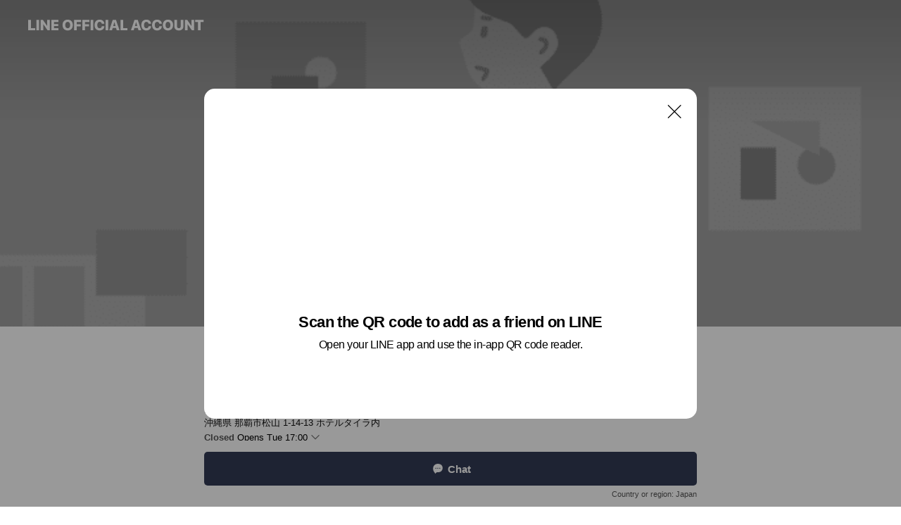

--- FILE ---
content_type: text/html; charset=utf-8
request_url: https://page.line.me/576evmbd?openQrModal=true
body_size: 40404
content:
<!DOCTYPE html><html lang="en"><script id="oa-script-list" type="application/json">https://page.line-scdn.net/_next/static/chunks/pages/_app-04a59534f1b6ba96.js,https://page.line-scdn.net/_next/static/chunks/pages/%5BsearchId%5D-64515e177c06d1a4.js</script><head><meta charSet="UTF-8"/><meta name="viewport" content="width=device-width,initial-scale=1,minimum-scale=1,maximum-scale=1,user-scalable=no,viewport-fit=cover"/><link rel="apple-touch-icon" sizes="180x180" href="https://page.line-scdn.net/favicons/apple-touch-icon.png"/><link rel="icon" type="image/png" sizes="32x32" href="https://page.line-scdn.net/favicons/favicon-32x32.png"/><link rel="icon" type="image/png" sizes="16x16" href="https://page.line-scdn.net/favicons/favicon-16x16.png&quot;"/><link rel="mask-icon" href="https://page.line-scdn.net/favicons/safari-pinned-tab.svg" color="#4ecd00"/><link rel="shortcut icon" href="https://page.line-scdn.net/favicons/favicon.ico"/><meta name="theme-color" content="#ffffff"/><meta property="og:image" content="https://page-share.line.me//%40576evmbd/global/og_image.png?ts=1766457460003"/><meta name="twitter:card" content="summary_large_image"/><link rel="stylesheet" href="https://unpkg.com/swiper@6.8.1/swiper-bundle.min.css"/><title>沖縄料理と海鮮居酒屋 平家亭 那覇松山 | LINE Official Account</title><meta property="og:title" content="沖縄料理と海鮮居酒屋 平家亭 那覇松山 | LINE Official Account"/><meta name="twitter:title" content="沖縄料理と海鮮居酒屋 平家亭 那覇松山 | LINE Official Account"/><link rel="canonical" href="https://page.line.me/576evmbd"/><meta property="line:service_name" content="Official Account"/><meta property="line:sub_title_2" content="〒900-0032 沖縄県 那覇市松山 1-14-13 ホテルタイラ内"/><meta name="description" content="沖縄料理と海鮮居酒屋 平家亭 那覇松山&#x27;s LINE official account profile page. Add them as a friend for the latest news."/><link rel="preload" as="image" href="https://oa-profile-media.line-scdn.net/0h1WJVUY3Wbnh3L3hneccRL1BwYAlETTdGSElqd1B6bSAHFmBRED0kYSd9NTQvaylSPi0hHVEvNE5aHy1rShxyG1F_YB8/w720" media="(max-width: 360px)"/><link rel="preload" as="image" href="https://oa-profile-media.line-scdn.net/0h1WJVUY3Wbnh3L3hneccRL1BwYAlETTdGSElqd1B6bSAHFmBRED0kYSd9NTQvaylSPi0hHVEvNE5aHy1rShxyG1F_YB8/w960" media="(min-width: 360.1px)"/><meta name="next-head-count" content="20"/><link rel="preload" href="https://page.line-scdn.net/_next/static/css/6c56c7c442f9e637.css" as="style"/><link rel="stylesheet" href="https://page.line-scdn.net/_next/static/css/6c56c7c442f9e637.css" data-n-g=""/><link rel="preload" href="https://page.line-scdn.net/_next/static/css/32cf1b1e6f7e57c2.css" as="style"/><link rel="stylesheet" href="https://page.line-scdn.net/_next/static/css/32cf1b1e6f7e57c2.css" data-n-p=""/><noscript data-n-css=""></noscript><script defer="" nomodule="" src="https://page.line-scdn.net/_next/static/chunks/polyfills-c67a75d1b6f99dc8.js"></script><script src="https://page.line-scdn.net/_next/static/chunks/webpack-130e19885477412b.js" defer=""></script><script src="https://page.line-scdn.net/_next/static/chunks/framework-5d5971fdfab04833.js" defer=""></script><script src="https://page.line-scdn.net/_next/static/chunks/main-05d9c954f502a1b0.js" defer=""></script><script src="https://page.line-scdn.net/_next/static/chunks/e893f787-81841bf25f7a5b4d.js" defer=""></script><script src="https://page.line-scdn.net/_next/static/chunks/fd0ff8c8-d43e8626c80b2f59.js" defer=""></script><script src="https://page.line-scdn.net/_next/static/chunks/518-b33b01654ebc3704.js" defer=""></script><script src="https://page.line-scdn.net/_next/static/chunks/421-6db75eee1ddcc32a.js" defer=""></script><script src="https://page.line-scdn.net/_next/static/chunks/70-2befe84e3601a64e.js" defer=""></script><script src="https://page.line-scdn.net/_next/static/chunks/806-b648e1cb86c8d62b.js" defer=""></script><script src="https://page.line-scdn.net/_next/static/chunks/137-90ab3d3bd63e8e4a.js" defer=""></script><script src="https://page.line-scdn.net/_next/static/chunks/124-b469aeaada29d832.js" defer=""></script><script src="https://page.line-scdn.net/_next/static/chunks/423-d26e88c20d1ad3af.js" defer=""></script><script src="https://page.line-scdn.net/_next/static/chunks/913-0e0576b9d3accdb4.js" defer=""></script><script src="https://page.line-scdn.net/_next/static/chunks/741-3bb2a46e2bff1fe4.js" defer=""></script><script src="https://page.line-scdn.net/_next/static/wbE9r1btNEObkNSy-fn7d/_buildManifest.js" defer=""></script><script src="https://page.line-scdn.net/_next/static/wbE9r1btNEObkNSy-fn7d/_ssgManifest.js" defer=""></script></head><body class=""><div id="__next"><div class="wrap main" style="--profile-button-color:#323b54" data-background="true" data-theme="true" data-js-top="true"><header id="header" class="header header_web"><div class="header_wrap"><span class="header_logo"><svg xmlns="http://www.w3.org/2000/svg" fill="none" viewBox="0 0 250 17" class="header_logo_image" role="img" aria-label="LINE OFFICIAL ACCOUNT" title="LINE OFFICIAL ACCOUNT"><path fill="#000" d="M.118 16V1.204H3.88v11.771h6.121V16zm11.607 0V1.204h3.763V16zm6.009 0V1.204h3.189l5.916 8.541h.072V1.204h3.753V16h-3.158l-5.947-8.634h-.072V16zm15.176 0V1.204h10.14v3.025h-6.377V7.15h5.998v2.83h-5.998v2.994h6.378V16zm23.235.267c-4.491 0-7.3-2.943-7.3-7.66v-.02c0-4.707 2.83-7.65 7.3-7.65 4.502 0 7.311 2.943 7.311 7.65v.02c0 4.717-2.8 7.66-7.311 7.66m0-3.118c2.153 0 3.486-1.763 3.486-4.542v-.02c0-2.8-1.363-4.533-3.486-4.533-2.102 0-3.466 1.723-3.466 4.532v.02c0 2.81 1.354 4.543 3.466 4.543M65.291 16V1.204h10.07v3.025h-6.306v3.373h5.732v2.881h-5.732V16zm11.731 0V1.204h10.07v3.025h-6.307v3.373h5.732v2.881h-5.732V16zm11.73 0V1.204h3.764V16zm12.797.267c-4.44 0-7.198-2.84-7.198-7.67v-.01c0-4.83 2.779-7.65 7.198-7.65 3.866 0 6.542 2.481 6.676 5.793v.103h-3.62l-.021-.154c-.235-1.538-1.312-2.625-3.035-2.625-2.06 0-3.363 1.692-3.363 4.522v.01c0 2.861 1.313 4.563 3.374 4.563 1.63 0 2.789-1.015 3.045-2.666l.02-.112h3.62l-.01.112c-.133 3.312-2.84 5.784-6.686 5.784m8.47-.267V1.204h3.763V16zm5.189 0 4.983-14.796h4.604L129.778 16h-3.947l-.923-3.25h-4.83l-.923 3.25zm7.249-11.577-1.6 5.62h3.271l-1.599-5.62zM131.204 16V1.204h3.763v11.771h6.121V16zm14.868 0 4.983-14.796h4.604L160.643 16h-3.948l-.923-3.25h-4.83L150.02 16zm7.249-11.577-1.599 5.62h3.271l-1.6-5.62zm14.653 11.844c-4.44 0-7.198-2.84-7.198-7.67v-.01c0-4.83 2.779-7.65 7.198-7.65 3.866 0 6.542 2.481 6.675 5.793v.103h-3.619l-.021-.154c-.236-1.538-1.312-2.625-3.035-2.625-2.061 0-3.363 1.692-3.363 4.522v.01c0 2.861 1.312 4.563 3.373 4.563 1.631 0 2.789-1.015 3.046-2.666l.02-.112h3.62l-.01.112c-.134 3.312-2.841 5.784-6.686 5.784m15.258 0c-4.44 0-7.198-2.84-7.198-7.67v-.01c0-4.83 2.778-7.65 7.198-7.65 3.866 0 6.542 2.481 6.675 5.793v.103h-3.619l-.021-.154c-.236-1.538-1.312-2.625-3.035-2.625-2.061 0-3.363 1.692-3.363 4.522v.01c0 2.861 1.312 4.563 3.373 4.563 1.631 0 2.789-1.015 3.046-2.666l.02-.112h3.62l-.011.112c-.133 3.312-2.84 5.784-6.685 5.784m15.36 0c-4.491 0-7.3-2.943-7.3-7.66v-.02c0-4.707 2.83-7.65 7.3-7.65 4.502 0 7.311 2.943 7.311 7.65v.02c0 4.717-2.799 7.66-7.311 7.66m0-3.118c2.154 0 3.487-1.763 3.487-4.542v-.02c0-2.8-1.364-4.533-3.487-4.533-2.102 0-3.466 1.723-3.466 4.532v.02c0 2.81 1.354 4.543 3.466 4.543m15.514 3.118c-3.855 0-6.367-2.184-6.367-5.517V1.204h3.763v9.187c0 1.723.923 2.758 2.615 2.758 1.681 0 2.604-1.035 2.604-2.758V1.204h3.763v9.546c0 3.322-2.491 5.517-6.378 5.517M222.73 16V1.204h3.189l5.916 8.541h.072V1.204h3.753V16h-3.158l-5.947-8.634h-.072V16zm18.611 0V4.229h-4.081V1.204h11.915v3.025h-4.081V16z"></path></svg></span></div></header><div class="container"><div data-intersection-target="profileFace" class="_root_f63qr_2 _modeLiffApp_f63qr_155"><div class="_coverImage_f63qr_2"><div data-intersection-target="coverImage" class="_root_1e0fr_1 _black_1e0fr_61"><picture class="_coverPicture_1e0fr_10"><source media="(min-width: 1048px)" srcSet="[data-uri]"/><source media="(min-width: 712px)" srcSet="[data-uri]"/><img class="_coverImage_1e0fr_7" src="[data-uri]" alt="" width="380" height="189"/></picture><img class="_coverImageSpacer_1e0fr_7" src="[data-uri]" alt=""/><div class="_root_qs6hr_1" aria-label="loading"><svg viewBox="0 0 50 50" xmlns="http://www.w3.org/2000/svg" class="_spinner_qs6hr_10" width="50" style="margin-left:-25px;margin-top:-25px"><path d="m9.906 37.346a1.5 1.5 0 0 1 2.321-1.9 16.461 16.461 0 0 0 12.774 6.054c9.112 0 16.5-7.387 16.5-16.5s-7.388-16.5-16.501-16.5a1.5 1.5 0 0 1 0-3c10.77 0 19.5 8.73 19.5 19.5s-8.73 19.5-19.5 19.5a19.46 19.46 0 0 1 -15.095-7.154z" fill="#fff"></path></svg></div></div></div><div class="_account_f63qr_11"><div class="_accountHead_f63qr_16"><div class="_accountHeadIcon_f63qr_22"><a class="_accountHeadIconLink_f63qr_31" href="/576evmbd/profile/img"><div class="_root_19dwp_1"><img class="_thumbnailImage_19dwp_8" src="https://profile.line-scdn.net/0hmECw0p8GMmp-DiRHqSRNPUJLPAcJIDQiBjooBFNdbFJXPiI-RjwoWAkIaFoEOCU0Fzh7CwsNb14G/preview" alt="Show profile photo" width="70" height="70"/></div></a></div><div class="_accountHeadContents_f63qr_34"><h1 class="_accountHeadTitle_f63qr_37"><span class="_accountHeadTitleText_f63qr_51">沖縄料理と海鮮居酒屋 平家亭 那覇松山</span><button type="button" class="_accountHeadBadge_f63qr_54" aria-label="Show account info"><span class="_root_4p75h_1 _typeCertified_4p75h_20"><span class="_icon_4p75h_17"><span role="img" aria-label="Verification status" class="la labs _iconImage_4p75h_17" style="width:11px;aspect-ratio:1;display:inline-grid;place-items:stretch"><svg xmlns="http://www.w3.org/2000/svg" data-laicon-version="10.2" viewBox="0 0 20 20" fill="currentColor"><g transform="translate(-2 -2)"><path d="M12 2.5c-3.7 0-6.7.7-7.8 1-.3.2-.5.5-.5.8v8.9c0 3.2 4.2 6.3 8 8.2.1 0 .2.1.3.1s.2 0 .3-.1c3.9-1.9 8-5 8-8.2V4.3c0-.3-.2-.6-.5-.7-1.1-.3-4.1-1.1-7.8-1.1zm0 4.2 1.2 2.7 2.7.3-1.9 2 .4 2.8-2.4-1.2-2.4 1.3.4-2.8-1.9-2 2.7-.3L12 6.7z"/></g></svg></span></span><span class="_label_4p75h_42">Verified</span></span></button></h1><div class="_accountHeadSubTexts_f63qr_58"><p class="_accountHeadSubText_f63qr_58">Friends<!-- --> <!-- -->2,313</p></div></div></div><div class="_accountInfo_f63qr_73"><p class="_accountInfoText_f63qr_85">沖縄料理の個室居酒屋</p><p class="_accountInfoText_f63qr_85">沖縄県 那覇市松山 1-14-13 ホテルタイラ内</p><p class="_accountInfoWorking_f63qr_92"><button type="button"><span class="_accountInfoWorkingLabel_f63qr_95">Closed</span><span>Opens Tue 17:00</span><span role="img" aria-label="Expand" class="la lar _accountInfoWorkingIcon_f63qr_108" style="width:14px;aspect-ratio:1;color:#777;display:inline-grid;place-items:stretch"><svg xmlns="http://www.w3.org/2000/svg" data-laicon-version="15.0" viewBox="0 0 20 20" fill="currentColor"><g transform="translate(-2 -2)"><path d="m11.9998 14.56-7.03-7.03-1.273 1.274 8.303 8.302 8.302-8.303-1.273-1.272-7.029 7.029Z"/></g></svg></span></button></p><div class="_accountInfoWorkingOptions_f63qr_117"><div class="_accountInfoWorkingOptionsInner_f63qr_126"><div><p class="_root_m0rgx_1"><span>Mon</span><span class="_time_m0rgx_15">17:00 - 00:00</span></p><p class="_root_m0rgx_1 _currentWeek_m0rgx_10"><span>Tue</span><span class="_time_m0rgx_15">17:00 - 00:00</span></p><p class="_root_m0rgx_1"><span>Wed</span><span class="_time_m0rgx_15">17:00 - 00:00</span></p><p class="_root_m0rgx_1"><span>Thu</span><span class="_time_m0rgx_15">17:00 - 00:00</span></p><p class="_root_m0rgx_1"><span>Fri</span><span class="_time_m0rgx_15">17:00 - 00:00</span></p><p class="_root_m0rgx_1"><span>Sat</span><span class="_time_m0rgx_15">17:00 - 00:00</span></p><p class="_root_m0rgx_1"><span>Sun</span><span class="_time_m0rgx_15 _colorRed_m0rgx_15">Closed</span></p></div><p>祝(前)日・不定休・週別休・連休時等の詳細はお問合せください</p></div></div><p><a class="_accountInfoWebsiteLink_f63qr_137" href="https://r.gnavi.co.jp/f320000/"><span class="_accountInfoWebsiteUrl_f63qr_141">r.gnavi.co.jp/f320000/</span><span class="_accountInfoWebsiteCount_f63qr_147">1 other items</span></a></p></div><div class="_actionButtons_f63qr_152"><div><div class="_root_1nhde_1"><button type="button" class="_button_1nhde_9"><span class="_icon_1nhde_31"><span role="img" class="la lar" style="width:14px;aspect-ratio:1;display:inline-grid;place-items:stretch"><svg xmlns="http://www.w3.org/2000/svg" data-laicon-version="15.0" viewBox="0 0 20 20" fill="currentColor"><g transform="translate(-2 -2)"><path d="M11.8722 10.2255a.9.9 0 1 0 0 1.8.9.9 0 0 0 0-1.8Zm-3.5386 0a.9.9 0 1 0 0 1.8.9.9 0 0 0 0-1.8Zm7.0767 0a.9.9 0 1 0 0 1.8.9.9 0 0 0 0-1.8Z"/><path d="M6.5966 6.374c-1.256 1.2676-1.988 3.1338-1.988 5.5207 0 2.8387 1.6621 5.3506 2.8876 6.8107.6247-.8619 1.6496-1.7438 3.2265-1.7444h.0015l2.2892-.0098h.0028c3.4682 0 6.2909-2.8223 6.2909-6.2904 0-1.9386-.7072-3.4895-1.9291-4.5632C16.1475 5.0163 14.3376 4.37 12.0582 4.37c-2.3602 0-4.2063.7369-5.4616 2.004Zm-.9235-.915C7.2185 3.8991 9.4223 3.07 12.0582 3.07c2.5189 0 4.6585.7159 6.1779 2.051 1.5279 1.3427 2.371 3.2622 2.371 5.5398 0 4.1857-3.4041 7.5896-7.5894 7.5904h-.0015l-2.2892.0098h-.0028c-1.33 0-2.114.9634-2.5516 1.8265l-.4192.8269-.6345-.676c-1.2252-1.3055-3.8103-4.4963-3.8103-8.3437 0-2.6555.8198-4.8767 2.3645-6.4358Z"/></g></svg></span></span><span class="_label_1nhde_14">Chat</span></button></div><div class="_root_1nhde_1"><a role="button" href="https://line.me/R/home/public/main?id=576evmbd&amp;utm_source=businessprofile&amp;utm_medium=action_btn" class="_button_1nhde_9"><span class="_icon_1nhde_31"><span role="img" class="la lar" style="width:14px;aspect-ratio:1;display:inline-grid;place-items:stretch"><svg xmlns="http://www.w3.org/2000/svg" data-laicon-version="15.0" viewBox="0 0 20 20" fill="currentColor"><g transform="translate(-2 -2)"><path d="M6.0001 4.5104a.35.35 0 0 0-.35.35v14.2792a.35.35 0 0 0 .35.35h12a.35.35 0 0 0 .35-.35V4.8604a.35.35 0 0 0-.35-.35h-12Zm-1.65.35c0-.9112.7387-1.65 1.65-1.65h12c.9113 0 1.65.7388 1.65 1.65v14.2792c0 .9113-.7387 1.65-1.65 1.65h-12c-.9113 0-1.65-.7387-1.65-1.65V4.8604Z"/><path d="M15.0534 12.65H8.9468v-1.3h6.1066v1.3Zm0-3.3413H8.9468v-1.3h6.1066v1.3Zm0 6.6827H8.9468v-1.3h6.1066v1.3Z"/></g></svg></span></span><span class="_label_1nhde_14">Posts</span></a></div><div class="_root_1nhde_1"><a role="button" href="https://liff.line.me/1654959827-EpyGvRJ0/book/oa/@576evmbd?utm_source=businessprofile&amp;utm_medium=action_btn" class="_button_1nhde_9"><span class="_icon_1nhde_31"><span role="img" class="la lar" style="width:14px;aspect-ratio:1;display:inline-grid;place-items:stretch"><svg xmlns="http://www.w3.org/2000/svg" data-laicon-version="15.0" viewBox="0 0 20 20" fill="currentColor"><g transform="translate(-2 -2)"><path d="M4.5969 5.2423V18.95h14.8065V5.2423H4.5969Zm-1.3-.0897c0-.6683.5417-1.2103 1.2103-1.2103H19.493c.6684 0 1.2103.5419 1.2103 1.2103v13.8873c0 .6685-.5419 1.2102-1.2103 1.2102H4.5071c-.6682 0-1.2102-.5417-1.2102-1.2102V5.1526Z"/><path d="M3.9468 7.404h16.1064v1.3H3.9468v-1.3ZM8.1677 2.4v2.1922h-1.3V2.4h1.3Zm8.9643 0v2.1922h-1.3V2.4h1.3Zm-.6598 13.8025h1.3v1.3h-1.3v-1.3Z"/></g></svg></span></span><span class="_label_1nhde_14">Reserve with LINE</span></a></div><div class="_root_1nhde_1"><a role="button" href="https://liff.line.me/1654883656-XqwKRkd4/accounts/576evmbd/shopcards/01HG7YRH0D9CMYM37GXGDTATN4?utm_source=businessprofile&amp;utm_medium=action_btn" class="_button_1nhde_9"><span class="_icon_1nhde_31"><span role="img" class="la labr" style="width:14px;aspect-ratio:1;display:inline-grid;place-items:stretch"><svg xmlns="http://www.w3.org/2000/svg" data-laicon-version="16.2" viewBox="0 0 20 20" fill="currentColor"><g transform="translate(-2 -2)"><path d="M7.82 4.77c-3.08 1.78-4.59 5.24-4.06 8.56h.01l-1.2.69c-.85-3.98.89-8.24 4.6-10.38 3.71-2.14 8.27-1.52 11.29 1.2l-1.2.69c-2.61-2.12-6.36-2.54-9.44-.76Zm8.35 14.46c3.08-1.78 4.59-5.24 4.06-8.56l1.2-.69c.85 3.99-.9 8.24-4.61 10.38-3.71 2.14-8.27 1.53-11.29-1.2l1.2-.69c2.61 2.12 6.36 2.54 9.44.76Z"/><path d="M9.04 6.86a5.923 5.923 0 0 0-2.96 5.13l-.01-.01-1.26.73c-.27-2.74 1.03-5.52 3.57-6.98a7.243 7.243 0 0 1 7.84.4l-1.26.73a5.907 5.907 0 0 0-5.92 0Zm5.92 10.28a5.91 5.91 0 0 0 2.96-5.13l.01.01 1.26-.73c.27 2.74-1.03 5.52-3.57 6.98a7.243 7.243 0 0 1-7.84-.4l1.26-.73a5.907 5.907 0 0 0 5.92 0Z"/><path d="m14.31 9.79-.67 1.85L15 13.06c.17.17.04.46-.2.46l-1.96-.06-.93 1.73c-.11.21-.43.18-.5-.05l-.55-1.89-1.93-.35c-.24-.04-.3-.35-.1-.49l1.63-1.1-.27-1.95c-.03-.24.24-.4.43-.25l1.55 1.2 1.77-.86c.22-.11.45.11.37.33v.01Zm2.52-1.16a6.064 6.064 0 0 0-.87-.99l3.37-1.95c.28.33.54.68.78 1.05l-3.28 1.89Zm-.87-.99-.01-.01.01.01Zm5.17 1.17-3.37 1.95c-.1-.43-.24-.85-.43-1.26l3.28-1.89c.2.39.38.79.52 1.2ZM7.168 15.371l.002-.001-.01-.01.008.011ZM3.89 17.26l3.278-1.889c.258.366.555.702.872.989l-3.37 1.95c-.28-.33-.54-.68-.78-1.05Zm2.35-4.02-3.37 1.95c.14.41.32.81.52 1.2l3.28-1.89c-.19-.41-.33-.83-.43-1.26Z"/></g></svg></span></span><span class="_label_1nhde_14">Reward cards</span></a></div></div></div></div></div><div class="content"><div class="ldsg-tab plugin_tab" data-flexible="flexible" style="--tab-indicator-position:0px;--tab-indicator-width:0px" id="tablist"><div class="tab-content"><div class="tab-content-inner"><div class="tab-list" role="tablist"><a aria-selected="true" role="tab" class="tab-list-item" tabindex="0"><span class="text">Health &amp; safety</span></a><a aria-selected="false" role="tab" class="tab-list-item"><span class="text">Reserve with LINE</span></a><a aria-selected="false" role="tab" class="tab-list-item"><span class="text">本格沖縄料理をご提供</span></a><a aria-selected="false" role="tab" class="tab-list-item"><span class="text">Delivery (restaurant)</span></a><a aria-selected="false" role="tab" class="tab-list-item"><span class="text">Takeout</span></a><a aria-selected="false" role="tab" class="tab-list-item"><span class="text">Reward card</span></a><a aria-selected="false" role="tab" class="tab-list-item"><span class="text">当店のこだわり</span></a><a aria-selected="false" role="tab" class="tab-list-item"><span class="text">Mixed media feed</span></a><a aria-selected="false" role="tab" class="tab-list-item"><span class="text">Basic info</span></a><a aria-selected="false" role="tab" class="tab-list-item"><span class="text">You might like</span></a></div><div class="tab-indicator"></div></div></div></div><section class="section" id="plugin-health-safety-745494163825422" data-js-plugin="healthSafety"><h2 class="title_section" data-testid="plugin-header"><span class="title">Health &amp; safety</span></h2><div class="attributes_plugin"><div class="banner_area"><p class="inner"><strong class="title">In-store safety policies</strong><span class="text">Info provided by the business</span><span class="image image_banner_health"></span></p></div><ul class="check_list"><li class="check_item">Sanitized surfaces</li><li class="check_item">Regular ventilation</li><li class="check_item">Sanitized seats</li><li class="check_item">Hand sanitizer dispensers</li><li class="check_item" style="display:none">Plexiglass partitions</li><li class="check_item" style="display:none">Staff must wear face masks</li><li class="check_item" style="display:none">Staff must regularly use sanitizer, wash hands, and gargle mouthwash</li><li class="check_item" style="display:none">Face masks required</li><li class="check_item" style="display:none">Temperature checks</li><li class="check_item" style="display:none">Entrance restrictions for sick customers</li><li class="check_item" style="display:none">Staggered entry and seating</li><li class="check_item" style="display:none">Contactless payments</li></ul><button type="button" class="button_more">Show all</button></div></section><section class="section section_book" id="plugin-reservation-593224549913951" data-js-plugin="reservation"><h2 class="title_section" data-testid="plugin-header"><span class="title">Reserve with LINE</span></h2><div class="book_plugin"><div class="banner_area"><p class="inner"><strong class="title">Reserve with LINE</strong><span class="text">Book a date now. It&#x27;s easy.</span><span class="image image_banner_book"></span></p></div><div class="link_area"><a target="_self" rel="noopener" href="https://liff.line.me/1654959827-EpyGvRJ0/book/oa/@576evmbd/?utm_source=page_oa&amp;utm_medium=plugin" class="link"><i class="icon"><svg width="19" height="19" viewBox="0 0 19 19" fill="none" xmlns="http://www.w3.org/2000/svg"><path fill-rule="evenodd" clip-rule="evenodd" d="M6.466 3.655v-1.22H5.437v1.22H3.568a.958.958 0 00-.958.959v10.994c0 .529.429.958.958.958h11.864c.529 0 .958-.43.958-.958V4.614a.958.958 0 00-.958-.959h-1.87v-1.22h-1.028v1.22H6.466zm8.895 11.882V7.425H3.638v8.112h11.723zm0-10.853v1.712H3.638V4.684h11.723zm-1.291 9.707v-1.03h-1.03v1.03h1.03z" fill="#000"></path></svg></i><span class="text">Book now</span></a></div></div></section><section class="section section_text" id="plugin-signboard-605738349045206" data-js-plugin="signboard"><h2 class="title_section" data-testid="plugin-header"><span class="title">本格沖縄料理をご提供</span></h2><div class="text_plugin"><div class="text_plugin_image"><picture class="picture"><img class="image" alt=""/></picture></div><div class="text_plugin_desc"><div class="text_area"><p class="text">沖縄県那覇市松山にある、落ち着きのある大人の居酒屋『平家亭』は、昭和60年創業の 老舗居酒屋です。沖縄近海魚や沖縄料理、創作料理を熟練した板前が心をこめてご提供します。<br/>ランチでは、長寿で知られる大宜味産の日本蕎麦をお楽しみいただけます。風味豊かで希少な沖縄の蕎麦をぜひご堪能ください。</p></div></div></div></section><section class="section section_delivery" id="plugin-food-delivery-605738562118910" data-js-plugin="foodDelivery"><h2 class="title_section" data-testid="plugin-header"><span class="title">Delivery (restaurant)</span></h2><div class="delivery_plugin"><div class="banner_area"><p class="inner"><strong class="title">We deliver</strong><span class="text">Please read before ordering.</span><span class="image image_banner_delivery"></span></p></div><dl class="list_info"><dt class="title">Hours</dt><dd class="desc"><div class="hour_box"><button type="button" aria-expanded="false" aria-label="View all" class="button_toggle"><span class="current"><span class="day">Tue</span><span class="hour">06:30 - 09:30, 17:00 - 00:00</span></span></button><span class="memo">祝(前)日・不定休・週別休・連休時等の詳細はお問合せください</span><div class="hour_list"><div class="hour_item"><span class="day">Sun</span><span class="hour">Closed</span></div><div class="hour_item"><span class="day">Mon</span><span class="hour">06:30 - 09:30, 17:00 - 00:00</span></div><div class="hour_item is_active"><span class="day">Tue</span><span class="hour">06:30 - 09:30, 17:00 - 00:00</span></div><div class="hour_item"><span class="day">Wed</span><span class="hour">06:30 - 09:30, 17:00 - 00:00</span></div><div class="hour_item"><span class="day">Thu</span><span class="hour">06:30 - 09:30, 17:00 - 00:00</span></div><div class="hour_item"><span class="day">Fri</span><span class="hour">06:30 - 09:30, 17:00 - 00:00</span></div><div class="hour_item"><span class="day">Sat</span><span class="hour">06:30 - 09:30, 17:00 - 00:00</span></div></div></div></dd><dt class="title">Delivery fee</dt><dd class="desc"><em>420円</em></dd><dt class="title">Conditions</dt><dd class="desc">Minimum order total<!-- --> <em>¥<!-- -->1,500</em></dd></dl><div class="link_area"><a class="link" href="#"><i class="icon"><svg width="19" height="19" viewBox="0 0 19 19" fill="none" xmlns="http://www.w3.org/2000/svg"><path fill-rule="evenodd" clip-rule="evenodd" d="M2.816 3.858L4.004 2.67a1.76 1.76 0 012.564.079l2.024 2.286a1.14 1.14 0 01-.048 1.559L7.306 7.832l.014.04c.02.052.045.11.075.173l.051.1c.266.499.762 1.137 1.517 1.892.754.755 1.393 1.25 1.893 1.516.103.055.194.097.271.126l.04.014 1.239-1.238a1.138 1.138 0 011.465-.121l.093.074 2.287 2.024a1.76 1.76 0 01.078 2.563l-1.188 1.188c-1.477 1.478-5.367.513-9.102-3.222-3.735-3.735-4.7-7.625-3.223-9.103zm5.005 1.86L5.797 3.43a.731.731 0 00-1.065-.033L3.544 4.586c-.31.31-.445 1.226-.162 2.367.393 1.582 1.49 3.386 3.385 5.28 1.894 1.894 3.697 2.992 5.28 3.384 1.14.284 2.057.148 2.367-.162l1.187-1.187a.731.731 0 00-.032-1.065l-2.287-2.024a.109.109 0 00-.148.004l-1.403 1.402c-.517.518-1.887-.21-3.496-1.82l-.158-.16c-1.499-1.54-2.164-2.837-1.663-3.337l1.402-1.402a.108.108 0 00.005-.149z" fill="#000"></path></svg></i><span class="text">Call</span></a><a target="_blank" rel="noopener noreferrer ugc nofollow" href="https://demae-can.com/shop/menu/3118224" class="link"><i class="icon"><svg width="19" height="19" viewBox="0 0 19 19" fill="none" xmlns="http://www.w3.org/2000/svg"><path fill-rule="evenodd" clip-rule="evenodd" d="M9.5 2.18a7.32 7.32 0 100 14.64 7.32 7.32 0 000-14.64zM3.452 7.766A6.294 6.294 0 003.21 9.5c0 .602.084 1.184.242 1.736H6.32A17.222 17.222 0 016.234 9.5c0-.597.03-1.178.086-1.735H3.452zm.396-1.029H6.46c.224-1.303.607-2.422 1.11-3.225a6.309 6.309 0 00-3.722 3.225zm3.51 1.03a15.745 15.745 0 000 3.47h4.284a15.749 15.749 0 000-3.47H7.358zm4.131-1.03H7.511C7.903 4.64 8.707 3.21 9.5 3.21c.793 0 1.597 1.43 1.99 3.526zm1.19 1.03a17.21 17.21 0 010 3.47h2.869A6.292 6.292 0 0015.79 9.5c0-.602-.084-1.184-.242-1.735H12.68zm2.473-1.03H12.54c-.224-1.303-.607-2.422-1.11-3.225a6.308 6.308 0 013.722 3.225zM7.57 15.489a6.309 6.309 0 01-3.722-3.224H6.46c.224 1.303.607 2.421 1.11 3.224zm1.929.301c-.793 0-1.596-1.43-1.99-3.525h3.98c-.394 2.095-1.197 3.525-1.99 3.525zm1.93-.301c.503-.803.886-1.921 1.11-3.224h2.612a6.309 6.309 0 01-3.723 3.224z" fill="#000"></path></svg></i><span class="text">Order page</span></a></div></div></section><section class="section section_takeout" id="plugin-takeout-605738880886015" data-js-plugin="takeout"><h2 class="title_section" data-testid="plugin-header"><span class="title">Takeout</span></h2><div class="takeout_plugin"><div class="banner_area"><p class="inner"><strong class="title">Takeout available</strong><span class="text">Please read before ordering.</span><span class="image image_banner_takeout"></span></p></div><dl class="list_info"><dt class="title">Hours</dt><dd class="desc"><div class="hour_box"><button type="button" aria-expanded="false" aria-label="View all" class="button_toggle"><span class="current"><span class="day">Tue</span><span class="hour">06:30 - 09:30, 17:00 - 00:00</span></span></button><span class="memo">祝(前)日・不定休・週別休・連休時等の詳細はお問合せください</span><div class="hour_list"><div class="hour_item"><span class="day">Sun</span><span class="hour">Closed</span></div><div class="hour_item"><span class="day">Mon</span><span class="hour">06:30 - 09:30, 17:00 - 00:00</span></div><div class="hour_item is_active"><span class="day">Tue</span><span class="hour">06:30 - 09:30, 17:00 - 00:00</span></div><div class="hour_item"><span class="day">Wed</span><span class="hour">06:30 - 09:30, 17:00 - 00:00</span></div><div class="hour_item"><span class="day">Thu</span><span class="hour">06:30 - 09:30, 17:00 - 00:00</span></div><div class="hour_item"><span class="day">Fri</span><span class="hour">06:30 - 09:30, 17:00 - 00:00</span></div><div class="hour_item"><span class="day">Sat</span><span class="hour">06:30 - 09:30, 17:00 - 00:00</span></div></div></div></dd></dl><div class="link_area"><a class="link" href="#"><i class="icon"><svg width="19" height="19" viewBox="0 0 19 19" fill="none" xmlns="http://www.w3.org/2000/svg"><path fill-rule="evenodd" clip-rule="evenodd" d="M2.816 3.858L4.004 2.67a1.76 1.76 0 012.564.079l2.024 2.286a1.14 1.14 0 01-.048 1.559L7.306 7.832l.014.04c.02.052.045.11.075.173l.051.1c.266.499.762 1.137 1.517 1.892.754.755 1.393 1.25 1.893 1.516.103.055.194.097.271.126l.04.014 1.239-1.238a1.138 1.138 0 011.465-.121l.093.074 2.287 2.024a1.76 1.76 0 01.078 2.563l-1.188 1.188c-1.477 1.478-5.367.513-9.102-3.222-3.735-3.735-4.7-7.625-3.223-9.103zm5.005 1.86L5.797 3.43a.731.731 0 00-1.065-.033L3.544 4.586c-.31.31-.445 1.226-.162 2.367.393 1.582 1.49 3.386 3.385 5.28 1.894 1.894 3.697 2.992 5.28 3.384 1.14.284 2.057.148 2.367-.162l1.187-1.187a.731.731 0 00-.032-1.065l-2.287-2.024a.109.109 0 00-.148.004l-1.403 1.402c-.517.518-1.887-.21-3.496-1.82l-.158-.16c-1.499-1.54-2.164-2.837-1.663-3.337l1.402-1.402a.108.108 0 00.005-.149z" fill="#000"></path></svg></i><span class="text">Call</span></a><a target="_blank" rel="noopener noreferrer ugc nofollow" href="https://takeout.rakuten.co.jp/shop/takeout_cjfurbgodlrncbsdSwkwpuirnsakciqhv/?gn_gaparam=rrt_r&amp;_ga=2.65080814.1121090535.1617865638-978497253.1492068349" class="link"><i class="icon"><svg width="19" height="19" viewBox="0 0 19 19" fill="none" xmlns="http://www.w3.org/2000/svg"><path fill-rule="evenodd" clip-rule="evenodd" d="M9.5 2.18a7.32 7.32 0 100 14.64 7.32 7.32 0 000-14.64zM3.452 7.766A6.294 6.294 0 003.21 9.5c0 .602.084 1.184.242 1.736H6.32A17.222 17.222 0 016.234 9.5c0-.597.03-1.178.086-1.735H3.452zm.396-1.029H6.46c.224-1.303.607-2.422 1.11-3.225a6.309 6.309 0 00-3.722 3.225zm3.51 1.03a15.745 15.745 0 000 3.47h4.284a15.749 15.749 0 000-3.47H7.358zm4.131-1.03H7.511C7.903 4.64 8.707 3.21 9.5 3.21c.793 0 1.597 1.43 1.99 3.526zm1.19 1.03a17.21 17.21 0 010 3.47h2.869A6.292 6.292 0 0015.79 9.5c0-.602-.084-1.184-.242-1.735H12.68zm2.473-1.03H12.54c-.224-1.303-.607-2.422-1.11-3.225a6.308 6.308 0 013.722 3.225zM7.57 15.489a6.309 6.309 0 01-3.722-3.224H6.46c.224 1.303.607 2.421 1.11 3.224zm1.929.301c-.793 0-1.596-1.43-1.99-3.525h3.98c-.394 2.095-1.197 3.525-1.99 3.525zm1.93-.301c.503-.803.886-1.921 1.11-3.224h2.612a6.309 6.309 0 01-3.723 3.224z" fill="#000"></path></svg></i><span class="text">Order page</span></a></div></div></section><section class="section section_shopcard" id="plugin-reward-card-605739048592355" data-js-plugin="rewardCard"><h2 class="title_section" data-testid="plugin-header"><span class="title">Reward card</span></h2><div class="shopcard_plugin"><a target="_self" rel="noopener" href="https://liff.line.me/1654883656-XqwKRkd4/accounts/576evmbd/shopcards/01HG7YRH0D9CMYM37GXGDTATN4?utm_source=businessprofile&amp;utm_medium=plugin"><div class="shopcard_desc"><strong class="shopcard_title">Collect 10 points to get a voucher for 「和牛ステーキ」サービス！!</strong><span class="shopcard_go">Get</span></div></a></div></section><section class="section section_coupon" id="plugin-coupon-605739062076887" data-js-plugin="coupon"></section><section class="section section_collection" id="plugin-showcase-605739879064548" data-js-plugin="showcase"><a data-testid="link-with-next" class="link" href="/576evmbd/showcase/605739879064548"><h2 class="title_section" data-testid="plugin-header"><span class="title">当店のこだわり</span><span class="text_more">See more</span></h2></a><div class="collection_plugin"><div class="collection_plugin_item"><div class="collection_image"><picture class="picture"><img class="image" alt=""/></picture></div><div class="collection_info"><strong class="collection_title">厳選した食材と調味料</strong><p class="collection_desc">【塩】　粟國の塩・・・・粟国村近海から汲み上げた海水で作り上げた体に良いミネラル豊富塩。・ 【砂糖】黒糖・・・・・・カルシウム、カリウム、鉄分などのミネラルやビタミン類が多く含まれています。 【野菜】国産野菜使用・・安心、安全なお野菜使用。</p></div><a data-testid="internal-link" class="collection_link" href="/576evmbd/showcase/605739879064548/item/605740370699737"></a></div><div class="collection_plugin_item"><div class="collection_image"><picture class="picture"><img class="image" alt=""/></picture></div><div class="collection_info"><strong class="collection_title">料理へのこだわり</strong><p class="collection_desc">当店では、修行を積んできた料理人が繰り出す多くの創作料理や宴会料理そして沖縄料理をお客様に提供しています 食材や調味料にまで厳選し美味しい感動する料理を提供致します</p></div><a data-testid="internal-link" class="collection_link" href="/576evmbd/showcase/605739879064548/item/605740370699738"></a></div><div class="collection_plugin_item"><div class="collection_image"><picture class="picture"><img class="image" alt=""/></picture></div><div class="collection_info"><strong class="collection_title">ランチ11/24～スタート！知る人ぞ知る沖縄の日本蕎麦をぜひ</strong><p class="collection_desc">県北部の大宜味村で生産された和蕎麦を、風味豊かな十割蕎麦で味わっていただけます。野菜かき揚げや海老天、とろろ、ざるそばなどお好きな組み合わせでお楽しみください。県内でも、まだ取り扱いの少ない「大宜味産和そば」を、蕎麦好きの方にぜひ味わっていただきたいです。</p></div><a data-testid="internal-link" class="collection_link" href="/576evmbd/showcase/605739879064548/item/605740370699739"></a></div></div></section><section class="section media_seemore" id="plugin-media-579779431615115" data-js-plugin="media"><a data-testid="link-with-next" class="link" href="/576evmbd/media/579779431615115"><h2 class="title_section" data-testid="plugin-header"><span class="title">Mixed media feed</span><span class="text_more">See more</span></h2></a><div class="photo_plugin"><div class="photo_item"><a data-testid="link-with-next" href="/576evmbd/media/579779431615115/item/1176585430276683800"><picture class="picture"><img class="image" alt=""/></picture></a></div><div class="photo_item"><a data-testid="link-with-next" href="/576evmbd/media/579779431615115/item/1176526750056095000"><picture class="picture"><img class="image" alt=""/></picture></a></div><div class="photo_item"><a data-testid="link-with-next" href="/576evmbd/media/579779431615115/item/1176456010228480800"><picture class="picture"><img class="image" alt=""/></picture></a></div><div class="photo_item"><a data-testid="link-with-next" href="/576evmbd/media/579779431615115/item/1176404170208069600"><picture class="picture"><img class="image" alt=""/></picture></a></div><div class="photo_item"><a data-testid="link-with-next" href="/576evmbd/media/579779431615115/item/1176335050280712000"><picture class="picture"><img class="image" alt=""/></picture></a></div><div class="photo_item"><a data-testid="link-with-next" href="/576evmbd/media/579779431615115/item/1176248650248138500"><picture class="picture"><img class="image" alt=""/></picture></a></div><div class="photo_item"><a data-testid="link-with-next" href="/576evmbd/media/579779431615115/item/1176008380157032200"><picture class="picture"><img class="image" alt=""/></picture></a></div><div class="photo_item"><a data-testid="link-with-next" href="/576evmbd/media/579779431615115/item/1175946250233728000"><picture class="picture"><img class="image" alt=""/></picture></a></div><div class="photo_item"><a data-testid="link-with-next" href="/576evmbd/media/579779431615115/item/1175801642476797400"><picture class="picture"><img class="image" alt=""/></picture></a></div></div></section><section class="section section_info" id="plugin-information-579779431615116" data-js-plugin="information"><h2 class="title_section" data-testid="plugin-header"><span class="title">Basic info</span></h2><div class="basic_info_item info_intro"><i class="icon"><svg width="19" height="19" viewBox="0 0 19 19" fill="none" xmlns="http://www.w3.org/2000/svg"><path fill-rule="evenodd" clip-rule="evenodd" d="M14.25 2.542h-9.5c-.721 0-1.306.584-1.306 1.306v11.304c0 .722.585 1.306 1.306 1.306h9.5c.722 0 1.306-.584 1.306-1.306V3.848c0-.722-.584-1.306-1.306-1.306zM4.75 3.57h9.5c.153 0 .277.124.277.277v11.304a.277.277 0 01-.277.277h-9.5a.277.277 0 01-.277-.277V3.848c0-.153.124-.277.277-.277zm7.167 6.444v-1.03H7.083v1.03h4.834zm0-3.675v1.03H7.083V6.34h4.834zm0 6.32v-1.03H7.083v1.03h4.834z" fill="#000"></path></svg></i>職人が厳選した食材を心を込めた究極の料理の数々</div><div class="basic_info_item info_time"><i class="icon"><svg width="19" height="19" viewBox="0 0 19 19" fill="none" xmlns="http://www.w3.org/2000/svg"><path fill-rule="evenodd" clip-rule="evenodd" d="M9.5 2.177a7.323 7.323 0 100 14.646 7.323 7.323 0 000-14.646zm0 1.03a6.294 6.294 0 110 12.587 6.294 6.294 0 010-12.588zm.514 5.996v-3.73H8.985v4.324l2.79 1.612.515-.892-2.276-1.314z" fill="#000"></path></svg></i><div class="title"><span class="title_s">Tue</span><span class="con_s">17:00 - 00:00</span></div><p class="memo">祝(前)日・不定休・週別休・連休時等の詳細はお問合せください</p><ul class="lst_week"><li><span class="title_s">Sun</span><span class="con_s">Closed</span></li><li><span class="title_s">Mon</span><span class="con_s">17:00 - 00:00</span></li><li><span class="title_s">Tue</span><span class="con_s">17:00 - 00:00</span></li><li><span class="title_s">Wed</span><span class="con_s">17:00 - 00:00</span></li><li><span class="title_s">Thu</span><span class="con_s">17:00 - 00:00</span></li><li><span class="title_s">Fri</span><span class="con_s">17:00 - 00:00</span></li><li><span class="title_s">Sat</span><span class="con_s">17:00 - 00:00</span></li></ul></div><div class="basic_info_item info_budget is_selectable"><i class="icon"><svg width="19" height="19" viewBox="0 0 19 19" fill="none" xmlns="http://www.w3.org/2000/svg"><path fill-rule="evenodd" clip-rule="evenodd" d="M4.04 3.048h11.333c.74 0 1.34.6 1.34 1.34v10.224c0 .74-.6 1.34-1.34 1.34H4.04A1.753 1.753 0 012.286 14.2V4.8m1.03 1.71v7.69c0 .4.324.724.723.724h11.334c.172 0 .312-.14.312-.311V6.978a.311.311 0 00-.249-.305l-.063-.006H4.04c-.258 0-.503-.056-.724-.156zm12.369-.837V4.388a.311.311 0 00-.312-.311H4.04c-.4 0-.724.324-.724.724v.115c.001.37.28.675.64.717l.084.005h11.334c.107 0 .212.013.312.036zM4.039 3.048c-.968 0-1.753.785-1.753 1.753L4.04 3.048zm9.622 6.91a.826.826 0 100 1.651.826.826 0 000-1.652z" fill="#000"></path></svg></i><ul class="lst_budget"><li><span class="con_s">￥3,001 ~ ￥4,000</span></li></ul></div><div class="basic_info_item info_tel is_selectable"><i class="icon"><svg width="19" height="19" viewBox="0 0 19 19" fill="none" xmlns="http://www.w3.org/2000/svg"><path fill-rule="evenodd" clip-rule="evenodd" d="M2.816 3.858L4.004 2.67a1.76 1.76 0 012.564.079l2.024 2.286a1.14 1.14 0 01-.048 1.559L7.306 7.832l.014.04c.02.052.045.11.075.173l.051.1c.266.499.762 1.137 1.517 1.892.754.755 1.393 1.25 1.893 1.516.103.055.194.097.271.126l.04.014 1.239-1.238a1.138 1.138 0 011.465-.121l.093.074 2.287 2.024a1.76 1.76 0 01.078 2.563l-1.188 1.188c-1.477 1.478-5.367.513-9.102-3.222-3.735-3.735-4.7-7.625-3.223-9.103zm5.005 1.86L5.797 3.43a.731.731 0 00-1.065-.033L3.544 4.586c-.31.31-.445 1.226-.162 2.367.393 1.582 1.49 3.386 3.385 5.28 1.894 1.894 3.697 2.992 5.28 3.384 1.14.284 2.057.148 2.367-.162l1.187-1.187a.731.731 0 00-.032-1.065l-2.287-2.024a.109.109 0 00-.148.004l-1.403 1.402c-.517.518-1.887-.21-3.496-1.82l-.158-.16c-1.499-1.54-2.164-2.837-1.663-3.337l1.402-1.402a.108.108 0 00.005-.149z" fill="#000"></path></svg></i><a class="link" href="#"><span>098-868-8222</span></a></div><div class="basic_info_item info_url is_selectable"><i class="icon"><svg width="19" height="19" viewBox="0 0 19 19" fill="none" xmlns="http://www.w3.org/2000/svg"><path fill-rule="evenodd" clip-rule="evenodd" d="M9.5 2.18a7.32 7.32 0 100 14.64 7.32 7.32 0 000-14.64zM3.452 7.766A6.294 6.294 0 003.21 9.5c0 .602.084 1.184.242 1.736H6.32A17.222 17.222 0 016.234 9.5c0-.597.03-1.178.086-1.735H3.452zm.396-1.029H6.46c.224-1.303.607-2.422 1.11-3.225a6.309 6.309 0 00-3.722 3.225zm3.51 1.03a15.745 15.745 0 000 3.47h4.284a15.749 15.749 0 000-3.47H7.358zm4.131-1.03H7.511C7.903 4.64 8.707 3.21 9.5 3.21c.793 0 1.597 1.43 1.99 3.526zm1.19 1.03a17.21 17.21 0 010 3.47h2.869A6.292 6.292 0 0015.79 9.5c0-.602-.084-1.184-.242-1.735H12.68zm2.473-1.03H12.54c-.224-1.303-.607-2.422-1.11-3.225a6.308 6.308 0 013.722 3.225zM7.57 15.489a6.309 6.309 0 01-3.722-3.224H6.46c.224 1.303.607 2.421 1.11 3.224zm1.929.301c-.793 0-1.596-1.43-1.99-3.525h3.98c-.394 2.095-1.197 3.525-1.99 3.525zm1.93-.301c.503-.803.886-1.921 1.11-3.224h2.612a6.309 6.309 0 01-3.723 3.224z" fill="#000"></path></svg></i><a class="account_info_website_link" href="https://r.gnavi.co.jp/f320000/"><span class="account_info_website_url">r.gnavi.co.jp/f320000/</span><span class="account_info_website_count">1 other items</span></a></div><div class="basic_info_item info_pay"><i class="icon"><svg width="19" height="19" viewBox="0 0 19 19" fill="none" xmlns="http://www.w3.org/2000/svg"><path fill-rule="evenodd" clip-rule="evenodd" d="M2.85 3.457h13.3a.91.91 0 01.91.91v10.266a.91.91 0 01-.91.91H2.85a.91.91 0 01-.91-.91V4.367a.91.91 0 01.91-.91zm13.18 3.012V4.486H2.968v1.983H16.03zm0 1.03H2.968v7.015H16.03V7.498zm-1.705 4.52v1.03h-2.368v-1.03h2.368z" fill="#000"></path></svg></i><span class="title">Supported cards</span><ul class="lst_card"><li class="card_visa"><span class="blind">Visa</span></li><li class="card_master"><span class="blind">Mastercard</span></li><li class="card_jcb"><span class="blind">JCB</span></li><li class="card_amex"><span class="blind">American Express</span></li></ul></div><div class="basic_info_item info_facility"><i class="icon"><svg width="19" height="19" viewBox="0 0 19 19" fill="none" xmlns="http://www.w3.org/2000/svg"><path fill-rule="evenodd" clip-rule="evenodd" d="M9.5 2.178a7.322 7.322 0 100 14.644 7.322 7.322 0 000-14.644zm0 1.03a6.293 6.293 0 110 12.585 6.293 6.293 0 010-12.586zm.515 2.791v4.413h-1.03V5.999h1.03zm-.51 5.651a.66.66 0 100 1.321.66.66 0 000-1.321z" fill="#000"></path></svg></i>130 seats (private rooms available), free Wi-Fi</div><div class="basic_info_item place_map" data-js-access="true"><div class="map_area"><a target="_blank" rel="noopener" href="https://www.google.com/maps/search/?api=1&amp;query=26.2190288%2C127.6796077"><img src="https://maps.googleapis.com/maps/api/staticmap?key=AIzaSyCmbTfxB3uMZpzVX9NYKqByC1RRi2jIjf0&amp;channel=Line_Account&amp;scale=2&amp;size=400x200&amp;center=26.2191288%2C127.6796077&amp;markers=scale%3A2%7Cicon%3Ahttps%3A%2F%2Fpage.line-scdn.net%2F_%2Fimages%2FmapPin.v1.png%7C26.2190288%2C127.6796077&amp;language=en&amp;region=&amp;signature=Ti5Tlkel5iu49Kebqw82BT04ybo%3D" alt=""/></a></div><div class="map_text"><i class="icon"><svg width="19" height="19" viewBox="0 0 19 19" fill="none" xmlns="http://www.w3.org/2000/svg"><path fill-rule="evenodd" clip-rule="evenodd" d="M9.731 1.864l-.23-.004a6.308 6.308 0 00-4.853 2.266c-2.155 2.565-1.9 6.433.515 8.857a210.37 210.37 0 013.774 3.911.772.772 0 001.13 0l.942-.996a182.663 182.663 0 012.829-2.916c2.413-2.422 2.67-6.29.515-8.855a6.308 6.308 0 00-4.622-2.263zm-.23 1.026a5.28 5.28 0 014.064 1.9c1.805 2.147 1.588 5.413-.456 7.466l-.452.456a209.82 209.82 0 00-2.87 2.98l-.285.3-1.247-1.31a176.87 176.87 0 00-2.363-2.425c-2.045-2.053-2.261-5.32-.456-7.468a5.28 5.28 0 014.064-1.9zm0 3.289a2.004 2.004 0 100 4.008 2.004 2.004 0 000-4.008zm0 1.029a.975.975 0 110 1.95.975.975 0 010-1.95z" fill="#000"></path></svg></i><div class="map_title_area"><strong class="map_title">〒900-0032 沖縄県 那覇市松山 1-14-13 ホテルタイラ内</strong><button type="button" class="button_copy" aria-label="Copy"><i class="icon_copy"><svg width="16" height="16" xmlns="http://www.w3.org/2000/svg" data-laicon-version="15" viewBox="0 0 24 24"><path d="M3.2 3.05a.65.65 0 01.65-.65h12.99a.65.65 0 01.65.65V6.5h-1.3V3.7H4.5v13.28H7v1.3H3.85a.65.65 0 01-.65-.65V3.05z"></path><path d="M6.52 6.36a.65.65 0 01.65-.65h12.98a.65.65 0 01.65.65V17.5l-4.1 4.1H7.17a.65.65 0 01-.65-.65V6.36zm1.3.65V20.3h8.34l3.34-3.34V7.01H7.82z"></path><path d="M14.13 10.19H9.6v-1.3h4.53v1.3zm0 2.2H9.6v-1.3h4.53v1.3zm1.27 3.81h5.4v1.3h-4.1v4.1h-1.3v-5.4z"></path></svg></i></button></div><div class="map_address">ゆいレール 県庁前駅 徒歩8分, ゆいレール 美栄橋駅 徒歩8分, ゆいレール 旭橋駅 徒歩15分</div></div></div><div class="basic_info_item info_delivery"><i class="icon"><svg width="19" height="19" viewBox="0 0 19 19" fill="none" xmlns="http://www.w3.org/2000/svg"><path fill-rule="evenodd" clip-rule="evenodd" d="M5.786 3.01a3.066 3.066 0 00-.514 6.088v6.892H6.3V9.098a3.066 3.066 0 00-.515-6.088zm0 1.029a2.036 2.036 0 110 4.073 2.036 2.036 0 010-4.073zm5.392 2.037V3.525h-1.03v2.55l.004.158A3.067 3.067 0 0012.7 9.098v6.892h1.03V9.098a3.066 3.066 0 002.55-3.022V3.525h-1.03v2.55l-.004.13a2.038 2.038 0 01-1.518 1.841V3.525H12.7v4.521a2.037 2.037 0 01-1.521-1.97z" fill="#000"></path></svg></i>Delivery and takeout available</div><div class="basic_info_item info_health"><i class="icon"><svg width="18" height="19" viewBox="0 0 18 19" fill="none" xmlns="http://www.w3.org/2000/svg"><path fill-rule="evenodd" clip-rule="evenodd" d="M3.106 2.877c1.43-.44 3.591-.791 5.894-.791 2.263 0 4.28.32 5.86.754a.51.51 0 01.365.497l.02 7.01c0 2.26-2.502 4.673-6.013 6.51l-.096.037-.015.004-.121.016a.62.62 0 01-.162-.028l-.07-.03c-3.51-1.836-6.013-4.25-6.013-6.509V3.371c0-.229.143-.43.351-.494zm10.925.81a21.773 21.773 0 00-4.626-.568L9 3.115c-1.974 0-3.839.269-5.173.622l-.097.027v6.583c0 1.677 2.16 3.804 5.207 5.448l.062.033.29-.159c2.857-1.589 4.87-3.58 4.977-5.187l.004-.133-.02-6.608-.22-.055z" fill="#000"></path><path d="M6.632 8.5h4.736M9 6v5" stroke="#000" stroke-width="1.2"></path></svg></i>In-store health &amp; safety measures</div></section><section class="section section_recommend" id="plugin-recommendation-RecommendationPlugin" data-js-plugin="recommendation"><a target="_self" rel="noopener" href="https://liff.line.me/1654867680-wGKa63aV/?utm_source=oaprofile&amp;utm_medium=recommend" class="link"><h2 class="title_section" data-testid="plugin-header"><span class="title">You might like</span><span class="text_more">See more</span></h2></a><section class="RecommendationPlugin_subSection__nWfpQ"><h3 class="RecommendationPlugin_subTitle__EGDML">Accounts others are viewing</h3><div class="swiper-container"><div class="swiper-wrapper"><div class="swiper-slide"><div class="recommend_list"><div class="recommend_item" id="recommend-item-1"><a target="_self" rel="noopener" href="https://page.line.me/731kkhgb?openerPlatform=liff&amp;openerKey=profileRecommend" class="link"><div class="thumb"><img src="https://profile.line-scdn.net/0hkvechsZnNFlYGiFm0axLDmRfOjQvNDIRICx7aihKPm0mf3pYbHpyaHlOPT11K3YGMyt9OygcaG13/preview" class="image" alt=""/></div><div class="info"><strong class="info_name"><i class="icon_certified"></i>おもろダイニング山葵-わさび-</strong><div class="info_detail"><span class="friend">2,618 friends</span></div><div class="common_label"><strong class="label"><i class="icon"><svg width="12" height="12" viewBox="0 0 12 12" fill="none" xmlns="http://www.w3.org/2000/svg"><path fill-rule="evenodd" clip-rule="evenodd" d="M1.675 2.925v6.033h.926l.923-.923.923.923h5.878V2.925H4.447l-.923.923-.923-.923h-.926zm-.85-.154c0-.384.312-.696.696-.696h1.432l.571.571.572-.571h6.383c.385 0 .696.312.696.696v6.341a.696.696 0 01-.696.696H4.096l-.572-.571-.571.571H1.52a.696.696 0 01-.696-.696V2.771z" fill="#777"></path><path fill-rule="evenodd" clip-rule="evenodd" d="M3.025 4.909v-.65h1v.65h-1zm0 1.357v-.65h1v.65h-1zm0 1.358v-.65h1v.65h-1z" fill="#777"></path></svg></i><span class="text">Coupons</span></strong><strong class="label"><i class="icon"><svg width="13" height="12" viewBox="0 0 13 12" fill="none" xmlns="http://www.w3.org/2000/svg"><path fill-rule="evenodd" clip-rule="evenodd" d="M11.1 2.14H2.7a.576.576 0 00-.575.576v6.568c0 .317.258.575.575.575h8.4a.576.576 0 00.575-.575V2.716a.576.576 0 00-.575-.575zm-.076 2.407V9.21h-8.25V4.547h8.25zm0-.65V2.791h-8.25v1.106h8.25z" fill="#777"></path><path d="M11.024 9.209v.1h.1v-.1h-.1zm0-4.662h.1v-.1h-.1v.1zM2.774 9.21h-.1v.1h.1v-.1zm0-4.662v-.1h-.1v.1h.1zm8.25-.65v.1h.1v-.1h-.1zm0-1.106h.1v-.1h-.1v.1zm-8.25 0v-.1h-.1v.1h.1zm0 1.106h-.1v.1h.1v-.1zM2.7 2.241h8.4v-.2H2.7v.2zm-.475.475c0-.262.213-.475.475-.475v-.2a.676.676 0 00-.675.675h.2zm0 6.568V2.716h-.2v6.568h.2zm.475.475a.476.476 0 01-.475-.475h-.2c0 .372.303.675.675.675v-.2zm8.4 0H2.7v.2h8.4v-.2zm.475-.475a.476.476 0 01-.475.475v.2a.676.676 0 00.675-.675h-.2zm0-6.568v6.568h.2V2.716h-.2zM11.1 2.24c.262 0 .475.213.475.475h.2a.676.676 0 00-.675-.675v.2zm.024 6.968V4.547h-.2V9.21h.2zm-8.35.1h8.25v-.2h-8.25v.2zm-.1-4.762V9.21h.2V4.547h-.2zm8.35-.1h-8.25v.2h8.25v-.2zm.1-.55V2.791h-.2v1.106h.2zm-.1-1.206h-8.25v.2h8.25v-.2zm-8.35.1v1.106h.2V2.791h-.2zm.1 1.206h8.25v-.2h-8.25v.2zm6.467 2.227l-.296.853-.904.019.72.545-.261.865.741-.516.742.516-.262-.865.72-.545-.903-.019-.297-.853z" fill="#777"></path></svg></i><span class="text">Reward card</span></strong></div></div></a></div><div class="recommend_item" id="recommend-item-2"><a target="_self" rel="noopener" href="https://page.line.me/646bytem?openerPlatform=liff&amp;openerKey=profileRecommend" class="link"><div class="thumb"><img src="https://profile.line-scdn.net/0hmUDD1JroMnp5PSZbDm5NLUV4PBcOEzQyAVsqFQw8aEsADyF4EVl8TAltZRlcXnwtQF0pGV87b0Jc/preview" class="image" alt=""/></div><div class="info"><strong class="info_name"><i class="icon_certified"></i>焼肉きんぐ</strong><div class="info_detail"><span class="friend">1,956,112 friends</span></div></div></a></div><div class="recommend_item" id="recommend-item-3"><a target="_self" rel="noopener" href="https://page.line.me/755czorl?openerPlatform=liff&amp;openerKey=profileRecommend" class="link"><div class="thumb"><img src="https://profile.line-scdn.net/0hQfVtz2kHDklrDRqQyPxxHldIACQcIwgBE2sWJ0laV3BBbR4dU2lHfEwPBy1HO0sYUWsRKUwLBH8V/preview" class="image" alt=""/></div><div class="info"><strong class="info_name"><i class="icon_certified"></i>資さんうどん</strong><div class="info_detail"><span class="friend">1,353,611 friends</span></div></div></a></div></div></div><div class="swiper-slide"><div class="recommend_list"><div class="recommend_item" id="recommend-item-4"><a target="_self" rel="noopener" href="https://page.line.me/122cfuzp?openerPlatform=liff&amp;openerKey=profileRecommend" class="link"><div class="thumb"><img src="https://profile.line-scdn.net/0hh06w1AwwNx8LDih0ExxISDdLOXJ8IDFXczoqcSlbaSciPHQaMmh8KysHYS92OXdLYGxxfSkLPHgm/preview" class="image" alt=""/></div><div class="info"><strong class="info_name"><i class="icon_certified"></i>むさしの森珈琲</strong><div class="info_detail"><span class="friend">117,502 friends</span></div></div></a></div><div class="recommend_item" id="recommend-item-5"><a target="_self" rel="noopener" href="https://page.line.me/768izqvc?openerPlatform=liff&amp;openerKey=profileRecommend" class="link"><div class="thumb"><img src="https://profile.line-scdn.net/0hdD79tEB2O2sKQCnVm8FEPDYFNQZ9bj0jcnRzBHxFZFJ3cS87ZnQnCXpCMQsneShpYS4mDiwVMg8k/preview" class="image" alt=""/></div><div class="info"><strong class="info_name"><i class="icon_certified"></i>KD Kvell Dress</strong><div class="info_detail"><span class="friend">166 friends</span></div></div></a></div><div class="recommend_item" id="recommend-item-6"><a target="_self" rel="noopener" href="https://page.line.me/owx8210m?openerPlatform=liff&amp;openerKey=profileRecommend" class="link"><div class="thumb"><img src="https://profile.line-scdn.net/0hyLswLhf3JmNODjGWbR9ZNHJLKA45ICArNj86UDkJcFZmPTU2Jj1rADwNeloxaTRgcmlhBzkMfFYz/preview" class="image" alt=""/></div><div class="info"><strong class="info_name"><i class="icon_certified"></i>中部興産(売買・管理・建築企画)</strong><div class="info_detail"><span class="friend">965 friends</span></div></div></a></div></div></div><div class="swiper-slide"><div class="recommend_list"><div class="recommend_item" id="recommend-item-7"><a target="_self" rel="noopener" href="https://page.line.me/601xwgmk?openerPlatform=liff&amp;openerKey=profileRecommend" class="link"><div class="thumb"><img src="https://profile.line-scdn.net/0hcJ0RTOEiPGUNKxZ67VZDMjFuMgh6BTotdUUnBi97ZVx3SHtkMkxwCngrZVQgSHo0ME52Bnh_alMi/preview" class="image" alt=""/></div><div class="info"><strong class="info_name"><i class="icon_certified"></i>スターバックス</strong><div class="info_detail"><span class="friend">11,110,530 friends</span></div></div></a></div><div class="recommend_item" id="recommend-item-8"><a target="_self" rel="noopener" href="https://page.line.me/540ydnvf?openerPlatform=liff&amp;openerKey=profileRecommend" class="link"><div class="thumb"><img src="https://profile.line-scdn.net/0hHB_MoeYeF21iNAgvc35oOl5xGQAVGhElGlQPDxA0GVhIUVMyXwdeXBAzQFsbBFc8CVtRDxUxSFVI/preview" class="image" alt=""/></div><div class="info"><strong class="info_name"><i class="icon_certified"></i>ここちホーム</strong><div class="info_detail"><span class="friend">1,444 friends</span></div></div></a></div><div class="recommend_item" id="recommend-item-9"><a target="_self" rel="noopener" href="https://page.line.me/283wogyv?openerPlatform=liff&amp;openerKey=profileRecommend" class="link"><div class="thumb"><img src="https://profile.line-scdn.net/0hBSXBM2gXHXxlOwOTWi5iK1l-ExESFRs0HQpXSUc5R0xJCQ56CQ0BGhI7RU9LAwgjDg5THkVpQ0oa/preview" class="image" alt=""/></div><div class="info"><strong class="info_name"><i class="icon_certified"></i>ランバン コレクション メンズ</strong><div class="info_detail"><span class="friend">19,464 friends</span></div></div></a></div></div></div><div class="swiper-slide"><div class="recommend_list"><div class="recommend_item" id="recommend-item-10"><a target="_self" rel="noopener" href="https://page.line.me/xat.0000133382.cph?openerPlatform=liff&amp;openerKey=profileRecommend" class="link"><div class="thumb"><img src="https://profile.line-scdn.net/0m03d48cd07251a6fff1625adada69d991cb113643d02e/preview" class="image" alt=""/></div><div class="info"><strong class="info_name"><i class="icon_certified"></i>つるやゴルフ那覇店</strong><div class="info_detail"><span class="friend">2,382 friends</span></div><div class="common_label"><strong class="label"><i class="icon"><svg width="12" height="12" viewBox="0 0 12 12" fill="none" xmlns="http://www.w3.org/2000/svg"><path fill-rule="evenodd" clip-rule="evenodd" d="M1.675 2.925v6.033h.926l.923-.923.923.923h5.878V2.925H4.447l-.923.923-.923-.923h-.926zm-.85-.154c0-.384.312-.696.696-.696h1.432l.571.571.572-.571h6.383c.385 0 .696.312.696.696v6.341a.696.696 0 01-.696.696H4.096l-.572-.571-.571.571H1.52a.696.696 0 01-.696-.696V2.771z" fill="#777"></path><path fill-rule="evenodd" clip-rule="evenodd" d="M3.025 4.909v-.65h1v.65h-1zm0 1.357v-.65h1v.65h-1zm0 1.358v-.65h1v.65h-1z" fill="#777"></path></svg></i><span class="text">Coupons</span></strong><strong class="label"><i class="icon"><svg width="13" height="12" viewBox="0 0 13 12" fill="none" xmlns="http://www.w3.org/2000/svg"><path fill-rule="evenodd" clip-rule="evenodd" d="M11.1 2.14H2.7a.576.576 0 00-.575.576v6.568c0 .317.258.575.575.575h8.4a.576.576 0 00.575-.575V2.716a.576.576 0 00-.575-.575zm-.076 2.407V9.21h-8.25V4.547h8.25zm0-.65V2.791h-8.25v1.106h8.25z" fill="#777"></path><path d="M11.024 9.209v.1h.1v-.1h-.1zm0-4.662h.1v-.1h-.1v.1zM2.774 9.21h-.1v.1h.1v-.1zm0-4.662v-.1h-.1v.1h.1zm8.25-.65v.1h.1v-.1h-.1zm0-1.106h.1v-.1h-.1v.1zm-8.25 0v-.1h-.1v.1h.1zm0 1.106h-.1v.1h.1v-.1zM2.7 2.241h8.4v-.2H2.7v.2zm-.475.475c0-.262.213-.475.475-.475v-.2a.676.676 0 00-.675.675h.2zm0 6.568V2.716h-.2v6.568h.2zm.475.475a.476.476 0 01-.475-.475h-.2c0 .372.303.675.675.675v-.2zm8.4 0H2.7v.2h8.4v-.2zm.475-.475a.476.476 0 01-.475.475v.2a.676.676 0 00.675-.675h-.2zm0-6.568v6.568h.2V2.716h-.2zM11.1 2.24c.262 0 .475.213.475.475h.2a.676.676 0 00-.675-.675v.2zm.024 6.968V4.547h-.2V9.21h.2zm-8.35.1h8.25v-.2h-8.25v.2zm-.1-4.762V9.21h.2V4.547h-.2zm8.35-.1h-8.25v.2h8.25v-.2zm.1-.55V2.791h-.2v1.106h.2zm-.1-1.206h-8.25v.2h8.25v-.2zm-8.35.1v1.106h.2V2.791h-.2zm.1 1.206h8.25v-.2h-8.25v.2zm6.467 2.227l-.296.853-.904.019.72.545-.261.865.741-.516.742.516-.262-.865.72-.545-.903-.019-.297-.853z" fill="#777"></path></svg></i><span class="text">Reward card</span></strong></div></div></a></div><div class="recommend_item" id="recommend-item-11"><a target="_self" rel="noopener" href="https://page.line.me/ekb4150m?openerPlatform=liff&amp;openerKey=profileRecommend" class="link"><div class="thumb"><img src="https://profile.line-scdn.net/0hLtY1rOZmE1tkSDjaqEpsDFgNHTYTZhUTHCxVNEFNS2wcLwMFXS9UakZAHj8ZegEJWypdOhNIGWtK/preview" class="image" alt=""/></div><div class="info"><strong class="info_name"><i class="icon_certified"></i>琉球酒豪伝説【公式】／サプリバンク</strong><div class="info_detail"><span class="friend">3,750 friends</span></div></div></a></div><div class="recommend_item" id="recommend-item-12"><a target="_self" rel="noopener" href="https://page.line.me/445onosf?openerPlatform=liff&amp;openerKey=profileRecommend" class="link"><div class="thumb"><img src="https://profile.line-scdn.net/0hpOOsbuFnL2ByCjzYorJQN05PIQ0FJCkoCmtgUVIIJAQMMjswTms0BlEOcgQPM2pmG2tkAwILJgIN/preview" class="image" alt=""/></div><div class="info"><strong class="info_name"><i class="icon_certified"></i>KATANA GOLF</strong><div class="info_detail"><span class="friend">4,066 friends</span></div></div></a></div></div></div><div class="swiper-slide"><div class="recommend_list"><div class="recommend_item" id="recommend-item-13"><a target="_self" rel="noopener" href="https://page.line.me/dpb7717b?openerPlatform=liff&amp;openerKey=profileRecommend" class="link"><div class="thumb"><img src="https://profile.line-scdn.net/0htrtxxfVZK11JAQFg6oVUCnVEJTA-Ly0VMTNlaD8Ac2pnNGxYIDM2PW8Ecj43ZGpccW9mPDkAd2s0/preview" class="image" alt=""/></div><div class="info"><strong class="info_name"><i class="icon_certified"></i>ゴンチャ</strong><div class="info_detail"><span class="friend">3,691,812 friends</span></div></div></a></div><div class="recommend_item" id="recommend-item-14"><a target="_self" rel="noopener" href="https://page.line.me/009gvcak?openerPlatform=liff&amp;openerKey=profileRecommend" class="link"><div class="thumb"><img src="https://profile.line-scdn.net/0h30EW1t-sbB94LnwCW0ITSERrYnIPAGpXABwmfQh6ZXtcTSoaRU0geA17NSlTS39PTBtzfAgqNnxS/preview" class="image" alt=""/></div><div class="info"><strong class="info_name"><i class="icon_certified"></i>THE DRAFTERS OKINAWA</strong><div class="info_detail"><span class="friend">2,969 friends</span></div></div></a></div><div class="recommend_item" id="recommend-item-15"><a target="_self" rel="noopener" href="https://page.line.me/vib2862m?openerPlatform=liff&amp;openerKey=profileRecommend" class="link"><div class="thumb"><img src="https://profile.line-scdn.net/0h6pDSZexmaV95Knd3DiYWCEVvZzIOBG8XAU11PAwjMThcGSpcFU8nbA5_N2tQEisOFUxxbF8jPmpS/preview" class="image" alt=""/></div><div class="info"><strong class="info_name"><i class="icon_certified"></i>Beauty Salonアイラス</strong><div class="info_detail"><span class="friend">3,810 friends</span></div></div></a></div></div></div><div class="swiper-slide"><div class="recommend_list"><div class="recommend_item" id="recommend-item-16"><a target="_self" rel="noopener" href="https://page.line.me/339muujx?openerPlatform=liff&amp;openerKey=profileRecommend" class="link"><div class="thumb"><img src="https://profile.line-scdn.net/0h63glriftaRxaFXf7H1sWS2ZQZ3EtO29UInpyfX8XZywgJyseZ3EvKSsQMi9xLSpNZ3IuKnZCNi0l/preview" class="image" alt=""/></div><div class="info"><strong class="info_name"><i class="icon_certified"></i>株式会社プレンティー【あげなオフィス】</strong><div class="info_detail"><span class="friend">2,539 friends</span></div></div></a></div><div class="recommend_item" id="recommend-item-17"><a target="_self" rel="noopener" href="https://page.line.me/777irpgn?openerPlatform=liff&amp;openerKey=profileRecommend" class="link"><div class="thumb"><img src="https://profile.line-scdn.net/0htgrWZNqQK0hPLjvRScNUH3NrJSU4AC0ANx1lLDl8IXBrGWgedR1nJjknc39lTmwddhplKT56dS1j/preview" class="image" alt=""/></div><div class="info"><strong class="info_name"><i class="icon_certified"></i>株式会社アイムホーム</strong><div class="info_detail"><span class="friend">2,147 friends</span></div></div></a></div><div class="recommend_item" id="recommend-item-18"><a target="_self" rel="noopener" href="https://page.line.me/685vpajy?openerPlatform=liff&amp;openerKey=profileRecommend" class="link"><div class="thumb"><img src="https://profile.line-scdn.net/0h64xjt6-zaRtFE0Qi5nsWTHlWZ3YyPW9TPSUlKjIaYihhIH5IfHV1f2kXZX87didPfXEvKDUWMS04/preview" class="image" alt=""/></div><div class="info"><strong class="info_name"><i class="icon_premium"></i>ライザップ</strong><div class="info_detail"><span class="friend">29,341,637 friends</span></div><div class="common_label"><strong class="label"><i class="icon"><svg width="12" height="12" viewBox="0 0 12 12" fill="none" xmlns="http://www.w3.org/2000/svg"><path fill-rule="evenodd" clip-rule="evenodd" d="M1.675 2.925v6.033h.926l.923-.923.923.923h5.878V2.925H4.447l-.923.923-.923-.923h-.926zm-.85-.154c0-.384.312-.696.696-.696h1.432l.571.571.572-.571h6.383c.385 0 .696.312.696.696v6.341a.696.696 0 01-.696.696H4.096l-.572-.571-.571.571H1.52a.696.696 0 01-.696-.696V2.771z" fill="#777"></path><path fill-rule="evenodd" clip-rule="evenodd" d="M3.025 4.909v-.65h1v.65h-1zm0 1.357v-.65h1v.65h-1zm0 1.358v-.65h1v.65h-1z" fill="#777"></path></svg></i><span class="text">Coupons</span></strong><strong class="label"><i class="icon"><svg width="13" height="12" viewBox="0 0 13 12" fill="none" xmlns="http://www.w3.org/2000/svg"><path fill-rule="evenodd" clip-rule="evenodd" d="M11.1 2.14H2.7a.576.576 0 00-.575.576v6.568c0 .317.258.575.575.575h8.4a.576.576 0 00.575-.575V2.716a.576.576 0 00-.575-.575zm-.076 2.407V9.21h-8.25V4.547h8.25zm0-.65V2.791h-8.25v1.106h8.25z" fill="#777"></path><path d="M11.024 9.209v.1h.1v-.1h-.1zm0-4.662h.1v-.1h-.1v.1zM2.774 9.21h-.1v.1h.1v-.1zm0-4.662v-.1h-.1v.1h.1zm8.25-.65v.1h.1v-.1h-.1zm0-1.106h.1v-.1h-.1v.1zm-8.25 0v-.1h-.1v.1h.1zm0 1.106h-.1v.1h.1v-.1zM2.7 2.241h8.4v-.2H2.7v.2zm-.475.475c0-.262.213-.475.475-.475v-.2a.676.676 0 00-.675.675h.2zm0 6.568V2.716h-.2v6.568h.2zm.475.475a.476.476 0 01-.475-.475h-.2c0 .372.303.675.675.675v-.2zm8.4 0H2.7v.2h8.4v-.2zm.475-.475a.476.476 0 01-.475.475v.2a.676.676 0 00.675-.675h-.2zm0-6.568v6.568h.2V2.716h-.2zM11.1 2.24c.262 0 .475.213.475.475h.2a.676.676 0 00-.675-.675v.2zm.024 6.968V4.547h-.2V9.21h.2zm-8.35.1h8.25v-.2h-8.25v.2zm-.1-4.762V9.21h.2V4.547h-.2zm8.35-.1h-8.25v.2h8.25v-.2zm.1-.55V2.791h-.2v1.106h.2zm-.1-1.206h-8.25v.2h8.25v-.2zm-8.35.1v1.106h.2V2.791h-.2zm.1 1.206h8.25v-.2h-8.25v.2zm6.467 2.227l-.296.853-.904.019.72.545-.261.865.741-.516.742.516-.262-.865.72-.545-.903-.019-.297-.853z" fill="#777"></path></svg></i><span class="text">Reward card</span></strong></div></div></a></div></div></div><div class="swiper-slide"><div class="recommend_list"><div class="recommend_item" id="recommend-item-19"><a target="_self" rel="noopener" href="https://page.line.me/225qfahm?openerPlatform=liff&amp;openerKey=profileRecommend" class="link"><div class="thumb"><img src="https://profile.line-scdn.net/0hRtu1iPdMDVtISBt8ItByDHQNAzY_ZgsTMCgRbmtNWm0yekJecCYVaD4bBm9iekgOdnwWP2pPV2pm/preview" class="image" alt=""/></div><div class="info"><strong class="info_name"><i class="icon_certified"></i>リウボウ旅行サービス</strong><div class="info_detail"><span class="friend">1,492 friends</span></div></div></a></div><div class="recommend_item" id="recommend-item-20"><a target="_self" rel="noopener" href="https://page.line.me/669fpezz?openerPlatform=liff&amp;openerKey=profileRecommend" class="link"><div class="thumb"><img src="https://profile.line-scdn.net/0h8lvq7gNIZ0NLCE971AkYFHdNaS48JmELM2wvJmwJaXUyaiMWJDl9cT4KPXQyOnRFfm19JD4LMHA0/preview" class="image" alt=""/></div><div class="info"><strong class="info_name"><i class="icon_certified"></i>ピザハット</strong><div class="info_detail"><span class="friend">4,388,428 friends</span></div><div class="common_label"><strong class="label"><i class="icon"><svg width="12" height="12" viewBox="0 0 12 12" fill="none" xmlns="http://www.w3.org/2000/svg"><path fill-rule="evenodd" clip-rule="evenodd" d="M8.95 1.4L7.892 4.531c-.006.019-.003.076-.002.115l.002.034v5.848H2.006a.606.606 0 01-.606-.606V4.766c0-.057.008-.114.024-.168l1.05-2.76a.607.607 0 01.583-.438H8.95zm-1.184.85h-4.54L2.25 4.816v4.862h4.792V4.685a3.659 3.659 0 01-.003-.147.917.917 0 01.04-.255l.003-.012.684-2.021z" fill="#777"></path><path fill-rule="evenodd" clip-rule="evenodd" d="M6.1 4H3.87c-.177 0-.32-.18-.32-.4 0-.221.143-.4.32-.4H6.1c.176 0 .319.179.319.4 0 .22-.143.4-.32.4zm3.4 6.53c.567 0 1.027-.53 1.027-1.03V3.948l-.729-2.142A.6.6 0 009.23 1.4H8.1l-1 2.98v6.15h2.4zm0-.85c.012 0 .057-.007.111-.064a.289.289 0 00.056-.082c.01-.022.01-.034.01-.035V4.09l-.626-1.84h-.34L7.95 4.52v5.16H9.5z" fill="#777"></path></svg></i><span class="text">Takeout</span></strong><strong class="label"><i class="icon"><svg width="12" height="12" viewBox="0 0 12 12" fill="none" xmlns="http://www.w3.org/2000/svg"><path d="M10.843 8.936V6.51L9.649 4.403H6.772V2.81H1.257l-.032-.01h-.04v6.136H2.19v.8H.99a.603.603 0 01-.604-.602V2.96H.243A.243.243 0 010 2.716v-.473C0 2.109.109 2 .243 2H1.3c.022 0 .044.003.065.009h5.602c.334 0 .605.269.605.601v.993h2.113a.74.74 0 01.627.347l1.235 2.18c.06.094.096.206.096.326v2.678c0 .333-.27.602-.605.602H9.591v-.8h1.252z" fill="#777"></path><path d="M6.975 9.736H4v-.8h3.858l-.064.8h-.819z" fill="#777"></path><path fill-rule="evenodd" clip-rule="evenodd" d="M9.607 6.396a.2.2 0 01-.18.29h-2.11a.2.2 0 01-.2-.2v-.992a.2.2 0 01.2-.2h1.615a.2.2 0 01.179.11l.496.992zM3.1 9.025a.475.475 0 100 .95.475.475 0 000-.95zM1.775 9.5a1.325 1.325 0 112.65 0 1.325 1.325 0 01-2.65 0zM8.7 9.025a.475.475 0 100 .95.475.475 0 000-.95zM7.375 9.5a1.325 1.325 0 112.65 0 1.325 1.325 0 01-2.65 0z" fill="#777"></path><path d="M.776 3.65c0-.054.043-.098.097-.098H3.38c.054 0 .098.044.098.097v.382a.097.097 0 01-.098.097H.873a.097.097 0 01-.097-.097v-.382zm.158 1.142c0-.054.043-.098.097-.098h1.731c.054 0 .097.044.097.098v.38a.097.097 0 01-.097.098H1.031a.097.097 0 01-.097-.097v-.381z" fill="#777"></path></svg></i><span class="text">Delivery</span></strong></div></div></a></div><div class="recommend_item" id="recommend-item-21"><a target="_self" rel="noopener" href="https://page.line.me/119rrxag?openerPlatform=liff&amp;openerKey=profileRecommend" class="link"><div class="thumb"><img src="https://profile.line-scdn.net/0h_HFFgDYFAGd7PxEiWBx_MEd6DgoMEQYvA1FMVlc7VgAEWE9lRVsaCF8-XwBVC08wEglHBl8-CVYC/preview" class="image" alt=""/></div><div class="info"><strong class="info_name"><i class="icon_certified"></i>ZOY OFFICIAL</strong><div class="info_detail"><span class="friend">6,399 friends</span></div></div></a></div></div></div><div class="button_more" slot="wrapper-end"><a target="_self" rel="noopener" href="https://liff.line.me/1654867680-wGKa63aV/?utm_source=oaprofile&amp;utm_medium=recommend" class="link"><i class="icon_more"></i>See more</a></div></div></div></section></section><div class="go_top"><a class="btn_top"><span class="icon"><svg xmlns="http://www.w3.org/2000/svg" width="10" height="11" viewBox="0 0 10 11"><g fill="#111"><path d="M1.464 6.55L.05 5.136 5 .186 6.414 1.6z"></path><path d="M9.95 5.136L5 .186 3.586 1.6l4.95 4.95z"></path><path d="M6 1.507H4v9.259h2z"></path></g></svg></span><span class="text">Top</span></a></div></div></div><div id="footer" class="footer"><div class="account_info"><span class="text">@576evmbd</span></div><div class="provider_info"><span class="text">© LY Corporation</span><div class="link_group"><a data-testid="link-with-next" class="link" href="/576evmbd/report">Report</a><a target="_self" rel="noopener" href="https://liff.line.me/1654867680-wGKa63aV/?utm_source=LINE&amp;utm_medium=referral&amp;utm_campaign=oa_profile_footer" class="link">Other official accounts</a></div></div></div><div class="floating_bar is_active"><div class="floating_button is_active"><a target="_blank" rel="noopener" data-js-chat-button="true" class="button_profile"><button type="button" class="button button_chat"><div class="button_content"><i class="icon"><svg xmlns="http://www.w3.org/2000/svg" width="39" height="38" viewBox="0 0 39 38"><path fill="#3C3E43" d="M24.89 19.19a1.38 1.38 0 11-.003-2.76 1.38 1.38 0 01.004 2.76m-5.425 0a1.38 1.38 0 110-2.76 1.38 1.38 0 010 2.76m-5.426 0a1.38 1.38 0 110-2.76 1.38 1.38 0 010 2.76m5.71-13.73c-8.534 0-13.415 5.697-13.415 13.532 0 7.834 6.935 13.875 6.935 13.875s1.08-4.113 4.435-4.113c1.163 0 2.147-.016 3.514-.016 6.428 0 11.64-5.211 11.64-11.638 0-6.428-4.573-11.64-13.108-11.64"></path></svg><svg width="20" height="20" viewBox="0 0 20 20" fill="none" xmlns="http://www.w3.org/2000/svg"><path fill-rule="evenodd" clip-rule="evenodd" d="M2.792 9.92c0-4.468 2.862-7.355 7.291-7.355 4.329 0 7.124 2.483 7.124 6.326a6.332 6.332 0 01-6.325 6.325l-1.908.008c-1.122 0-1.777.828-2.129 1.522l-.348.689-.53-.563c-1.185-1.264-3.175-3.847-3.175-6.953zm5.845 1.537h.834V7.024h-.834v1.8H7.084V7.046h-.833v4.434h.833V9.658h1.553v1.8zm4.071-4.405h.834v2.968h-.834V7.053zm-2.09 4.395h.833V8.48h-.834v2.967zm.424-3.311a.542.542 0 110-1.083.542.542 0 010 1.083zm1.541 2.77a.542.542 0 101.084 0 .542.542 0 00-1.084 0z" fill="#fff"></path></svg></i><span class="text">Chat</span></div></button></a></div><div class="region_area">Country or region:<!-- --> <!-- -->Japan</div></div></div></div><script src="https://static.line-scdn.net/liff/edge/versions/2.27.1/sdk.js"></script><script src="https://static.line-scdn.net/uts/edge/stable/uts.js"></script><script id="__NEXT_DATA__" type="application/json">{"props":{"pageProps":{"initialDataString":"{\"lang\":\"en\",\"origin\":\"web\",\"opener\":{},\"device\":\"Desktop\",\"lineAppVersion\":\"\",\"requestedSearchId\":\"576evmbd\",\"openQrModal\":true,\"isBusinessAccountLineMeDomain\":false,\"account\":{\"accountInfo\":{\"id\":\"579779431615113\",\"countryCode\":\"JP\",\"managingCountryCode\":\"JP\",\"basicSearchId\":\"@576evmbd\",\"subPageId\":\"579779431615114\",\"profileConfig\":{\"activateSearchId\":true,\"activateFollowerCount\":false},\"shareInfoImage\":\"https://page-share.line.me//%40576evmbd/global/og_image.png?ts=1766457460003\",\"friendCount\":2313},\"profile\":{\"type\":\"basic\",\"name\":\"沖縄料理と海鮮居酒屋 平家亭 那覇松山\",\"badgeType\":\"certified\",\"profileImg\":{\"original\":\"https://profile.line-scdn.net/0hmECw0p8GMmp-DiRHqSRNPUJLPAcJIDQiBjooBFNdbFJXPiI-RjwoWAkIaFoEOCU0Fzh7CwsNb14G\",\"thumbs\":{\"xSmall\":\"https://profile.line-scdn.net/0hmECw0p8GMmp-DiRHqSRNPUJLPAcJIDQiBjooBFNdbFJXPiI-RjwoWAkIaFoEOCU0Fzh7CwsNb14G/preview\",\"small\":\"https://profile.line-scdn.net/0hmECw0p8GMmp-DiRHqSRNPUJLPAcJIDQiBjooBFNdbFJXPiI-RjwoWAkIaFoEOCU0Fzh7CwsNb14G/preview\",\"mid\":\"https://profile.line-scdn.net/0hmECw0p8GMmp-DiRHqSRNPUJLPAcJIDQiBjooBFNdbFJXPiI-RjwoWAkIaFoEOCU0Fzh7CwsNb14G/preview\",\"large\":\"https://profile.line-scdn.net/0hmECw0p8GMmp-DiRHqSRNPUJLPAcJIDQiBjooBFNdbFJXPiI-RjwoWAkIaFoEOCU0Fzh7CwsNb14G/preview\",\"xLarge\":\"https://profile.line-scdn.net/0hmECw0p8GMmp-DiRHqSRNPUJLPAcJIDQiBjooBFNdbFJXPiI-RjwoWAkIaFoEOCU0Fzh7CwsNb14G/preview\",\"xxLarge\":\"https://profile.line-scdn.net/0hmECw0p8GMmp-DiRHqSRNPUJLPAcJIDQiBjooBFNdbFJXPiI-RjwoWAkIaFoEOCU0Fzh7CwsNb14G/preview\"}},\"bgImg\":{\"original\":\"https://oa-profile-media.line-scdn.net/0h1WJVUY3Wbnh3L3hneccRL1BwYAlETTdGSElqd1B6bSAHFmBRED0kYSd9NTQvaylSPi0hHVEvNE5aHy1rShxyG1F_YB8\",\"thumbs\":{\"xSmall\":\"https://oa-profile-media.line-scdn.net/0h1WJVUY3Wbnh3L3hneccRL1BwYAlETTdGSElqd1B6bSAHFmBRED0kYSd9NTQvaylSPi0hHVEvNE5aHy1rShxyG1F_YB8/w120\",\"small\":\"https://oa-profile-media.line-scdn.net/0h1WJVUY3Wbnh3L3hneccRL1BwYAlETTdGSElqd1B6bSAHFmBRED0kYSd9NTQvaylSPi0hHVEvNE5aHy1rShxyG1F_YB8/w240\",\"mid\":\"https://oa-profile-media.line-scdn.net/0h1WJVUY3Wbnh3L3hneccRL1BwYAlETTdGSElqd1B6bSAHFmBRED0kYSd9NTQvaylSPi0hHVEvNE5aHy1rShxyG1F_YB8/w480\",\"large\":\"https://oa-profile-media.line-scdn.net/0h1WJVUY3Wbnh3L3hneccRL1BwYAlETTdGSElqd1B6bSAHFmBRED0kYSd9NTQvaylSPi0hHVEvNE5aHy1rShxyG1F_YB8/w720\",\"xLarge\":\"https://oa-profile-media.line-scdn.net/0h1WJVUY3Wbnh3L3hneccRL1BwYAlETTdGSElqd1B6bSAHFmBRED0kYSd9NTQvaylSPi0hHVEvNE5aHy1rShxyG1F_YB8/w960\",\"xxLarge\":\"https://oa-profile-media.line-scdn.net/0h1WJVUY3Wbnh3L3hneccRL1BwYAlETTdGSElqd1B6bSAHFmBRED0kYSd9NTQvaylSPi0hHVEvNE5aHy1rShxyG1F_YB8/w2400\"}},\"btnList\":[{\"type\":\"chat\",\"color\":\"#3c3e43\",\"chatReplyTimeDisplay\":false},{\"type\":\"home\",\"color\":\"#3c3e43\"},{\"type\":\"reservation\",\"color\":\"#3c3e43\",\"linkUrl\":\"\",\"isLrp\":true},{\"type\":\"rewardCard\",\"color\":\"#3c3e43\"}],\"buttonColor\":\"#323b54\",\"info\":{\"statusMsg\":\"沖縄料理の個室居酒屋\",\"basicInfo\":{\"description\":\"職人が厳選した食材を心を込めた究極の料理の数々\",\"id\":\"579779431615116\"}},\"oaCallable\":false,\"floatingBarMessageList\":[],\"actionButtonServiceUrls\":[{\"buttonType\":\"HOME\",\"url\":\"https://line.me/R/home/public/main?id=576evmbd\"},{\"buttonType\":\"SHOPCARD\",\"url\":\"https://liff.line.me/1654883656-XqwKRkd4/accounts/576evmbd/shopcards/01HG7YRH0D9CMYM37GXGDTATN4\"},{\"buttonType\":\"RESERVATION\",\"url\":\"https://liff.line.me/1654959827-EpyGvRJ0/book/oa/@576evmbd\"}],\"displayInformation\":{\"workingTime\":null,\"budget\":null,\"callType\":null,\"oaCallable\":false,\"oaCallAnyway\":false,\"tel\":null,\"website\":null,\"address\":null,\"newAddress\":{\"postalCode\":\"9000032\",\"provinceName\":\"沖縄県\",\"cityName\":\"那覇市松山\",\"baseAddress\":\"1-14-13\",\"detailAddress\":\"ホテルタイラ内\",\"lat\":26.2190288,\"lng\":127.6796077},\"oldAddressDeprecated\":true}},\"pluginList\":[{\"type\":\"healthSafety\",\"id\":\"745494163825422\",\"content\":{\"disinfectSterilizeFacilities\":true,\"storeVentilation\":true,\"disinfectChangeSeats\":true,\"installSterilizeDisinfectSolution\":true,\"installPartitionPlate\":true,\"wearMasks\":true,\"washHands\":true,\"maskRequired\":true,\"checkTemperature\":true,\"sickNotAllowed\":true,\"adjustVisitorSeatInterval\":true,\"electronicPayment\":true}},{\"type\":\"reservation\",\"id\":\"593224549913951\",\"content\":{}},{\"type\":\"signboard\",\"id\":\"605738349045206\",\"title\":\"本格沖縄料理をご提供\",\"content\":{\"item\":{\"type\":\"photo\",\"title\":\"本格沖縄料理をご提供\",\"body\":\"沖縄県那覇市松山にある、落ち着きのある大人の居酒屋『平家亭』は、昭和60年創業の 老舗居酒屋です。沖縄近海魚や沖縄料理、創作料理を熟練した板前が心をこめてご提供します。\u003cbr\u003eランチでは、長寿で知られる大宜味産の日本蕎麦をお楽しみいただけます。風味豊かで希少な沖縄の蕎麦をぜひご堪能ください。\",\"img\":{\"original\":\"https://oa-profile-media.line-scdn.net/0hOC-WuFKaEGwQLgZzHp9vOzZxHh0jTElSL0gUYzd7EzRgFx5FdzxadUB8SyBIelZFZx4UCTYrHV8_HBI7eRtaCWV7SQ\",\"thumbs\":{\"xSmall\":\"https://oa-profile-media.line-scdn.net/0hOC-WuFKaEGwQLgZzHp9vOzZxHh0jTElSL0gUYzd7EzRgFx5FdzxadUB8SyBIelZFZx4UCTYrHV8_HBI7eRtaCWV7SQ/w120\",\"small\":\"https://oa-profile-media.line-scdn.net/0hOC-WuFKaEGwQLgZzHp9vOzZxHh0jTElSL0gUYzd7EzRgFx5FdzxadUB8SyBIelZFZx4UCTYrHV8_HBI7eRtaCWV7SQ/w240\",\"mid\":\"https://oa-profile-media.line-scdn.net/0hOC-WuFKaEGwQLgZzHp9vOzZxHh0jTElSL0gUYzd7EzRgFx5FdzxadUB8SyBIelZFZx4UCTYrHV8_HBI7eRtaCWV7SQ/w480\",\"large\":\"https://oa-profile-media.line-scdn.net/0hOC-WuFKaEGwQLgZzHp9vOzZxHh0jTElSL0gUYzd7EzRgFx5FdzxadUB8SyBIelZFZx4UCTYrHV8_HBI7eRtaCWV7SQ/w720\",\"xLarge\":\"https://oa-profile-media.line-scdn.net/0hOC-WuFKaEGwQLgZzHp9vOzZxHh0jTElSL0gUYzd7EzRgFx5FdzxadUB8SyBIelZFZx4UCTYrHV8_HBI7eRtaCWV7SQ/w960\",\"xxLarge\":\"https://oa-profile-media.line-scdn.net/0hOC-WuFKaEGwQLgZzHp9vOzZxHh0jTElSL0gUYzd7EzRgFx5FdzxadUB8SyBIelZFZx4UCTYrHV8_HBI7eRtaCWV7SQ/w2400\"}}}}},{\"type\":\"foodDelivery\",\"id\":\"605738562118910\",\"content\":{\"currencyCode\":\"JPY\",\"waitingTime\":{\"hour\":0,\"minute\":0},\"businessHours\":{\"0\":[],\"1\":[{\"start\":{\"hour\":6,\"minute\":30},\"end\":{\"hour\":9,\"minute\":30}},{\"start\":{\"hour\":17,\"minute\":0},\"end\":{\"hour\":0,\"minute\":0}}],\"2\":[{\"start\":{\"hour\":6,\"minute\":30},\"end\":{\"hour\":9,\"minute\":30}},{\"start\":{\"hour\":17,\"minute\":0},\"end\":{\"hour\":0,\"minute\":0}}],\"3\":[{\"start\":{\"hour\":6,\"minute\":30},\"end\":{\"hour\":9,\"minute\":30}},{\"start\":{\"hour\":17,\"minute\":0},\"end\":{\"hour\":0,\"minute\":0}}],\"4\":[{\"start\":{\"hour\":6,\"minute\":30},\"end\":{\"hour\":9,\"minute\":30}},{\"start\":{\"hour\":17,\"minute\":0},\"end\":{\"hour\":0,\"minute\":0}}],\"5\":[{\"start\":{\"hour\":6,\"minute\":30},\"end\":{\"hour\":9,\"minute\":30}},{\"start\":{\"hour\":17,\"minute\":0},\"end\":{\"hour\":0,\"minute\":0}}],\"6\":[{\"start\":{\"hour\":6,\"minute\":30},\"end\":{\"hour\":9,\"minute\":30}},{\"start\":{\"hour\":17,\"minute\":0},\"end\":{\"hour\":0,\"minute\":0}}]},\"businessHoursMemo\":\"祝(前)日・不定休・週別休・連休時等の詳細はお問合せください\",\"deliveryCondition\":{\"minOrderAmount\":1500},\"deliveryFee\":\"420円\",\"oaCallable\":false,\"contact\":{\"callType\":\"phone\",\"externalURL\":\"https://demae-can.com/shop/menu/3118224\",\"tel\":\"098-868-8222\"}}},{\"type\":\"takeout\",\"id\":\"605738880886015\",\"content\":{\"businessHours\":{\"0\":[],\"1\":[{\"start\":{\"hour\":6,\"minute\":30},\"end\":{\"hour\":9,\"minute\":30}},{\"start\":{\"hour\":17,\"minute\":0},\"end\":{\"hour\":0,\"minute\":0}}],\"2\":[{\"start\":{\"hour\":6,\"minute\":30},\"end\":{\"hour\":9,\"minute\":30}},{\"start\":{\"hour\":17,\"minute\":0},\"end\":{\"hour\":0,\"minute\":0}}],\"3\":[{\"start\":{\"hour\":6,\"minute\":30},\"end\":{\"hour\":9,\"minute\":30}},{\"start\":{\"hour\":17,\"minute\":0},\"end\":{\"hour\":0,\"minute\":0}}],\"4\":[{\"start\":{\"hour\":6,\"minute\":30},\"end\":{\"hour\":9,\"minute\":30}},{\"start\":{\"hour\":17,\"minute\":0},\"end\":{\"hour\":0,\"minute\":0}}],\"5\":[{\"start\":{\"hour\":6,\"minute\":30},\"end\":{\"hour\":9,\"minute\":30}},{\"start\":{\"hour\":17,\"minute\":0},\"end\":{\"hour\":0,\"minute\":0}}],\"6\":[{\"start\":{\"hour\":6,\"minute\":30},\"end\":{\"hour\":9,\"minute\":30}},{\"start\":{\"hour\":17,\"minute\":0},\"end\":{\"hour\":0,\"minute\":0}}]},\"businessHoursMemo\":\"祝(前)日・不定休・週別休・連休時等の詳細はお問合せください\",\"oaCallable\":false,\"contact\":{\"callType\":\"phone\",\"externalURL\":\"https://takeout.rakuten.co.jp/shop/takeout_cjfurbgodlrncbsdSwkwpuirnsakciqhv/?gn_gaparam=rrt_r\u0026_ga=2.65080814.1121090535.1617865638-978497253.1492068349\",\"tel\":\"098-868-8222\"}}},{\"type\":\"rewardCard\",\"id\":\"605739048592355\",\"content\":{\"itemList\":[{\"id\":\"01HG7YRH0D9CMYM37GXGDTATN4\",\"type\":\"rewardCard\",\"lineChUrl\":\"https://liff.line.me/1654883656-XqwKRkd4/accounts/576evmbd/shopcards/01HG7YRH0D9CMYM37GXGDTATN4\",\"voucherName\":\"「和牛ステーキ」サービス！\",\"numberOfPoints\":10}]}},{\"type\":\"coupon\",\"id\":\"605739062076887\",\"content\":{\"itemList\":[]}},{\"type\":\"showcase\",\"id\":\"605739879064548\",\"title\":\"当店のこだわり\",\"content\":{\"type\":\"general\",\"viewType\":\"list\",\"itemList\":[{\"type\":\"showcaseItem\",\"id\":\"605740370699737\",\"item\":{\"type\":\"photo\",\"title\":\"厳選した食材と調味料\",\"body\":\"【塩】　粟國の塩・・・・粟国村近海から汲み上げた海水で作り上げた体に良いミネラル豊富塩。・\u003cbr\u003e【砂糖】黒糖・・・・・・カルシウム、カリウム、鉄分などのミネラルやビタミン類が多く含まれています。\u003cbr\u003e【野菜】国産野菜使用・・安心、安全なお野菜使用。\",\"img\":{\"original\":\"https://oa-profile-media.line-scdn.net/0h0ieYlJbMb0ZYIHlZUesQEX9_YTdrQjZ4Z0ZrSX91bB4oGWFvPzIlXwhyNAoubChuASJoI351M3FyEC1VZRNzJX5zOCQ\",\"thumbs\":{\"xSmall\":\"https://oa-profile-media.line-scdn.net/0h0ieYlJbMb0ZYIHlZUesQEX9_YTdrQjZ4Z0ZrSX91bB4oGWFvPzIlXwhyNAoubChuASJoI351M3FyEC1VZRNzJX5zOCQ/w120\",\"small\":\"https://oa-profile-media.line-scdn.net/0h0ieYlJbMb0ZYIHlZUesQEX9_YTdrQjZ4Z0ZrSX91bB4oGWFvPzIlXwhyNAoubChuASJoI351M3FyEC1VZRNzJX5zOCQ/w240\",\"mid\":\"https://oa-profile-media.line-scdn.net/0h0ieYlJbMb0ZYIHlZUesQEX9_YTdrQjZ4Z0ZrSX91bB4oGWFvPzIlXwhyNAoubChuASJoI351M3FyEC1VZRNzJX5zOCQ/w480\",\"large\":\"https://oa-profile-media.line-scdn.net/0h0ieYlJbMb0ZYIHlZUesQEX9_YTdrQjZ4Z0ZrSX91bB4oGWFvPzIlXwhyNAoubChuASJoI351M3FyEC1VZRNzJX5zOCQ/w720\",\"xLarge\":\"https://oa-profile-media.line-scdn.net/0h0ieYlJbMb0ZYIHlZUesQEX9_YTdrQjZ4Z0ZrSX91bB4oGWFvPzIlXwhyNAoubChuASJoI351M3FyEC1VZRNzJX5zOCQ/w960\",\"xxLarge\":\"https://oa-profile-media.line-scdn.net/0h0ieYlJbMb0ZYIHlZUesQEX9_YTdrQjZ4Z0ZrSX91bB4oGWFvPzIlXwhyNAoubChuASJoI351M3FyEC1VZRNzJX5zOCQ/w2400\"}}}},{\"type\":\"showcaseItem\",\"id\":\"605740370699738\",\"item\":{\"type\":\"photo\",\"title\":\"料理へのこだわり\",\"body\":\"当店では、修行を積んできた料理人が繰り出す多くの創作料理や宴会料理そして沖縄料理をお客様に提供しています\u003cbr\u003e食材や調味料にまで厳選し美味しい感動する料理を提供致します\",\"img\":{\"original\":\"https://oa-profile-media.line-scdn.net/0hIT9gP0LPFnsEHgBkDeJpLCNBGAo3fE9FO3gSdCNLFSN0JxhSYwxcYlRMTTdyShhSYwwQHiFKSE8uLVJoOS0KGCJNQBg\",\"thumbs\":{\"xSmall\":\"https://oa-profile-media.line-scdn.net/0hIT9gP0LPFnsEHgBkDeJpLCNBGAo3fE9FO3gSdCNLFSN0JxhSYwxcYlRMTTdyShhSYwwQHiFKSE8uLVJoOS0KGCJNQBg/w120\",\"small\":\"https://oa-profile-media.line-scdn.net/0hIT9gP0LPFnsEHgBkDeJpLCNBGAo3fE9FO3gSdCNLFSN0JxhSYwxcYlRMTTdyShhSYwwQHiFKSE8uLVJoOS0KGCJNQBg/w240\",\"mid\":\"https://oa-profile-media.line-scdn.net/0hIT9gP0LPFnsEHgBkDeJpLCNBGAo3fE9FO3gSdCNLFSN0JxhSYwxcYlRMTTdyShhSYwwQHiFKSE8uLVJoOS0KGCJNQBg/w480\",\"large\":\"https://oa-profile-media.line-scdn.net/0hIT9gP0LPFnsEHgBkDeJpLCNBGAo3fE9FO3gSdCNLFSN0JxhSYwxcYlRMTTdyShhSYwwQHiFKSE8uLVJoOS0KGCJNQBg/w720\",\"xLarge\":\"https://oa-profile-media.line-scdn.net/0hIT9gP0LPFnsEHgBkDeJpLCNBGAo3fE9FO3gSdCNLFSN0JxhSYwxcYlRMTTdyShhSYwwQHiFKSE8uLVJoOS0KGCJNQBg/w960\",\"xxLarge\":\"https://oa-profile-media.line-scdn.net/0hIT9gP0LPFnsEHgBkDeJpLCNBGAo3fE9FO3gSdCNLFSN0JxhSYwxcYlRMTTdyShhSYwwQHiFKSE8uLVJoOS0KGCJNQBg/w2400\"}}}},{\"type\":\"showcaseItem\",\"id\":\"605740370699739\",\"item\":{\"type\":\"photo\",\"title\":\"ランチ11/24～スタート！知る人ぞ知る沖縄の日本蕎麦をぜひ\",\"body\":\"県北部の大宜味村で生産された和蕎麦を、風味豊かな十割蕎麦で味わっていただけます。野菜かき揚げや海老天、とろろ、ざるそばなどお好きな組み合わせでお楽しみください。県内でも、まだ取り扱いの少ない「大宜味産和そば」を、蕎麦好きの方にぜひ味わっていただきたいです。\",\"img\":{\"original\":\"https://oa-profile-media.line-scdn.net/0hopD2ao_pMF95SydONCNPCEMUPi5KKWlbDi0_aykrMjohezxyGkl3RTkrJzoyeyl2Dko4Uhc0MRMmEDZoIFY8\",\"thumbs\":{\"xSmall\":\"https://oa-profile-media.line-scdn.net/0hopD2ao_pMF95SydONCNPCEMUPi5KKWlbDi0_aykrMjohezxyGkl3RTkrJzoyeyl2Dko4Uhc0MRMmEDZoIFY8/w120\",\"small\":\"https://oa-profile-media.line-scdn.net/0hopD2ao_pMF95SydONCNPCEMUPi5KKWlbDi0_aykrMjohezxyGkl3RTkrJzoyeyl2Dko4Uhc0MRMmEDZoIFY8/w240\",\"mid\":\"https://oa-profile-media.line-scdn.net/0hopD2ao_pMF95SydONCNPCEMUPi5KKWlbDi0_aykrMjohezxyGkl3RTkrJzoyeyl2Dko4Uhc0MRMmEDZoIFY8/w480\",\"large\":\"https://oa-profile-media.line-scdn.net/0hopD2ao_pMF95SydONCNPCEMUPi5KKWlbDi0_aykrMjohezxyGkl3RTkrJzoyeyl2Dko4Uhc0MRMmEDZoIFY8/w720\",\"xLarge\":\"https://oa-profile-media.line-scdn.net/0hopD2ao_pMF95SydONCNPCEMUPi5KKWlbDi0_aykrMjohezxyGkl3RTkrJzoyeyl2Dko4Uhc0MRMmEDZoIFY8/w960\",\"xxLarge\":\"https://oa-profile-media.line-scdn.net/0hopD2ao_pMF95SydONCNPCEMUPi5KKWlbDi0_aykrMjohezxyGkl3RTkrJzoyeyl2Dko4Uhc0MRMmEDZoIFY8/w2400\"}}}}]}},{\"type\":\"media\",\"id\":\"579779431615115\",\"content\":{\"itemList\":[{\"type\":\"media\",\"id\":\"1176585430276683800\",\"srcType\":\"timeline\",\"item\":{\"type\":\"photo\",\"body\":\"(snowman)年末年始の営業のお知らせ(snowman)\\n今年も多くのお客様にご利用いただき、心より御礼申し上げます(emotional)\\n\\n＼年末のお集まりに(sushi)／\\nお子様から大人まで楽しめる華やかな「オードブル」や、特別な日にふさわしい「お寿司の盛り合わせ」をテイクアウトでご用意しております(Sally cheer)\\nご家族やご友人が集う年末のひとときに、ぜひご利用ください(sp...\",\"img\":{\"original\":\"https://voom-obs.line-scdn.net/r/myhome/hex/cj0tMzJqcWtwNzFqNnMyZCZzPWpwNyZ0PWQmdT0xajZiOGV1MGM1NmcwJmk9MA\",\"thumbs\":{\"xSmall\":\"https://voom-obs.line-scdn.net/r/myhome/hex/cj0tMzJqcWtwNzFqNnMyZCZzPWpwNyZ0PWQmdT0xajZiOGV1MGM1NmcwJmk9MA/w100\",\"small\":\"https://voom-obs.line-scdn.net/r/myhome/hex/cj0tMzJqcWtwNzFqNnMyZCZzPWpwNyZ0PWQmdT0xajZiOGV1MGM1NmcwJmk9MA/w240\",\"mid\":\"https://voom-obs.line-scdn.net/r/myhome/hex/cj0tMzJqcWtwNzFqNnMyZCZzPWpwNyZ0PWQmdT0xajZiOGV1MGM1NmcwJmk9MA/w480\",\"large\":\"https://voom-obs.line-scdn.net/r/myhome/hex/cj0tMzJqcWtwNzFqNnMyZCZzPWpwNyZ0PWQmdT0xajZiOGV1MGM1NmcwJmk9MA/w750\",\"xLarge\":\"https://voom-obs.line-scdn.net/r/myhome/hex/cj0tMzJqcWtwNzFqNnMyZCZzPWpwNyZ0PWQmdT0xajZiOGV1MGM1NmcwJmk9MA/w960\",\"xxLarge\":\"https://voom-obs.line-scdn.net/r/myhome/hex/cj0tMzJqcWtwNzFqNnMyZCZzPWpwNyZ0PWQmdT0xajZiOGV1MGM1NmcwJmk9MA/w2400\"}}}},{\"type\":\"media\",\"id\":\"1176526750056095000\",\"srcType\":\"timeline\",\"item\":{\"type\":\"photo\",\"body\":\"(snowman)冬の味覚が勢ぞろい！旬メニュー＆鍋フェア開催中(snowman)\\nhttps://r.gnavi.co.jp/f320000/menu8/\\n\\n寒さが深まり、あたたかいお料理が恋しくなる季節(joy Cony)\\n当店にも、旨みたっぷりの冬の恵みが続々と入荷しております(sparkles)\\nこの時期だけの季節感あふれるメニューを、ぜひお楽しみください(note)\\n\\n＼季節のおすすめ(...\",\"img\":{\"original\":\"https://voom-obs.line-scdn.net/r/myhome/hex/cj0ycW5qZDhlaTMzNmwxJnM9anA3JnQ9ZCZ1PTFqNmI3MnRkZzRjMDAmaT0w\",\"thumbs\":{\"xSmall\":\"https://voom-obs.line-scdn.net/r/myhome/hex/cj0ycW5qZDhlaTMzNmwxJnM9anA3JnQ9ZCZ1PTFqNmI3MnRkZzRjMDAmaT0w/w100\",\"small\":\"https://voom-obs.line-scdn.net/r/myhome/hex/cj0ycW5qZDhlaTMzNmwxJnM9anA3JnQ9ZCZ1PTFqNmI3MnRkZzRjMDAmaT0w/w240\",\"mid\":\"https://voom-obs.line-scdn.net/r/myhome/hex/cj0ycW5qZDhlaTMzNmwxJnM9anA3JnQ9ZCZ1PTFqNmI3MnRkZzRjMDAmaT0w/w480\",\"large\":\"https://voom-obs.line-scdn.net/r/myhome/hex/cj0ycW5qZDhlaTMzNmwxJnM9anA3JnQ9ZCZ1PTFqNmI3MnRkZzRjMDAmaT0w/w750\",\"xLarge\":\"https://voom-obs.line-scdn.net/r/myhome/hex/cj0ycW5qZDhlaTMzNmwxJnM9anA3JnQ9ZCZ1PTFqNmI3MnRkZzRjMDAmaT0w/w960\",\"xxLarge\":\"https://voom-obs.line-scdn.net/r/myhome/hex/cj0ycW5qZDhlaTMzNmwxJnM9anA3JnQ9ZCZ1PTFqNmI3MnRkZzRjMDAmaT0w/w2400\"}}}},{\"type\":\"media\",\"id\":\"1176456010228480800\",\"srcType\":\"timeline\",\"item\":{\"type\":\"photo\",\"body\":\"(beer)忘年会のご予約はお早めに(beer)\\n\\n今年も残すところあとわずか(joy Cony)\\nありがたいことに、多くの忘年会予約を承っております(Brown bow)\\n\\nまだご予約いただける日もございますので、当店で忘年会をお考えの方はお早めにご連絡くださいませ(scream)\\n詳しくは最新の宴会場の空席カレンダーをご確認ください(music note)\\n\\n6日(土)・27日(土)・29日(...\",\"img\":{\"original\":\"https://voom-obs.line-scdn.net/r/myhome/hex/cj0tcW0xN2s4MDYzZDJpJnM9anA3JnQ9ZCZ1PTFqNDFubHJpazM3ZzAmaT0w\",\"thumbs\":{\"xSmall\":\"https://voom-obs.line-scdn.net/r/myhome/hex/cj0tcW0xN2s4MDYzZDJpJnM9anA3JnQ9ZCZ1PTFqNDFubHJpazM3ZzAmaT0w/w100\",\"small\":\"https://voom-obs.line-scdn.net/r/myhome/hex/cj0tcW0xN2s4MDYzZDJpJnM9anA3JnQ9ZCZ1PTFqNDFubHJpazM3ZzAmaT0w/w240\",\"mid\":\"https://voom-obs.line-scdn.net/r/myhome/hex/cj0tcW0xN2s4MDYzZDJpJnM9anA3JnQ9ZCZ1PTFqNDFubHJpazM3ZzAmaT0w/w480\",\"large\":\"https://voom-obs.line-scdn.net/r/myhome/hex/cj0tcW0xN2s4MDYzZDJpJnM9anA3JnQ9ZCZ1PTFqNDFubHJpazM3ZzAmaT0w/w750\",\"xLarge\":\"https://voom-obs.line-scdn.net/r/myhome/hex/cj0tcW0xN2s4MDYzZDJpJnM9anA3JnQ9ZCZ1PTFqNDFubHJpazM3ZzAmaT0w/w960\",\"xxLarge\":\"https://voom-obs.line-scdn.net/r/myhome/hex/cj0tcW0xN2s4MDYzZDJpJnM9anA3JnQ9ZCZ1PTFqNDFubHJpazM3ZzAmaT0w/w2400\"}}}},{\"type\":\"media\",\"id\":\"1176404170208069600\",\"srcType\":\"timeline\",\"item\":{\"type\":\"photo\",\"body\":\"今年も残すところ約1か月(music note)\\n年末が近づいてまいりました(shooing star)\\n\\n帰省されたご家族やご友人とのお集まりに、平家亭のテイクアウトはいかがでしょうか(scream)\\nお子様から大人まで楽しめる圧巻の内容の「オードブル」や、鮮魚をふんだんに使った「お寿司の盛り合わせ」など、自慢のお料理をご自宅でお楽しみいただけます(Cony hug)\\nhttps://r.gna...\",\"img\":{\"original\":\"https://voom-obs.line-scdn.net/r/myhome/hex/cj0tNzJqYnAwZHU5bW83YiZzPWpwNyZ0PWQmdT0xaXJmMmxrOW8zNGcwJmk9MA\",\"thumbs\":{\"xSmall\":\"https://voom-obs.line-scdn.net/r/myhome/hex/cj0tNzJqYnAwZHU5bW83YiZzPWpwNyZ0PWQmdT0xaXJmMmxrOW8zNGcwJmk9MA/w100\",\"small\":\"https://voom-obs.line-scdn.net/r/myhome/hex/cj0tNzJqYnAwZHU5bW83YiZzPWpwNyZ0PWQmdT0xaXJmMmxrOW8zNGcwJmk9MA/w240\",\"mid\":\"https://voom-obs.line-scdn.net/r/myhome/hex/cj0tNzJqYnAwZHU5bW83YiZzPWpwNyZ0PWQmdT0xaXJmMmxrOW8zNGcwJmk9MA/w480\",\"large\":\"https://voom-obs.line-scdn.net/r/myhome/hex/cj0tNzJqYnAwZHU5bW83YiZzPWpwNyZ0PWQmdT0xaXJmMmxrOW8zNGcwJmk9MA/w750\",\"xLarge\":\"https://voom-obs.line-scdn.net/r/myhome/hex/cj0tNzJqYnAwZHU5bW83YiZzPWpwNyZ0PWQmdT0xaXJmMmxrOW8zNGcwJmk9MA/w960\",\"xxLarge\":\"https://voom-obs.line-scdn.net/r/myhome/hex/cj0tNzJqYnAwZHU5bW83YiZzPWpwNyZ0PWQmdT0xaXJmMmxrOW8zNGcwJmk9MA/w2400\"}}}},{\"type\":\"media\",\"id\":\"1176335050280712000\",\"srcType\":\"timeline\",\"item\":{\"type\":\"photo\",\"body\":\"(maple leaf)期間限定！旬のおすすめメニュー(maple leaf)\\nhttps://r.gnavi.co.jp/f320000/menu8/\\n\\n日増しに寒くなっていく今日この頃、皆様いかがお過ごしでしょうか(joy Cony)\\n平家亭では、今が美味しい食材の魅力を活かしたお料理をご用意しております(music note)\\n\\n＼旬のおすすめ／\\n(.)県産車海老刺し身又は焼き（1尾）　50...\",\"img\":{\"original\":\"https://voom-obs.line-scdn.net/r/myhome/hex/cj02NjNnYWVzMHZwdW1pJnM9anA3JnQ9ZCZ1PTFpcm9ob3R0ZzRwMDAmaT0w\",\"thumbs\":{\"xSmall\":\"https://voom-obs.line-scdn.net/r/myhome/hex/cj02NjNnYWVzMHZwdW1pJnM9anA3JnQ9ZCZ1PTFpcm9ob3R0ZzRwMDAmaT0w/w100\",\"small\":\"https://voom-obs.line-scdn.net/r/myhome/hex/cj02NjNnYWVzMHZwdW1pJnM9anA3JnQ9ZCZ1PTFpcm9ob3R0ZzRwMDAmaT0w/w240\",\"mid\":\"https://voom-obs.line-scdn.net/r/myhome/hex/cj02NjNnYWVzMHZwdW1pJnM9anA3JnQ9ZCZ1PTFpcm9ob3R0ZzRwMDAmaT0w/w480\",\"large\":\"https://voom-obs.line-scdn.net/r/myhome/hex/cj02NjNnYWVzMHZwdW1pJnM9anA3JnQ9ZCZ1PTFpcm9ob3R0ZzRwMDAmaT0w/w750\",\"xLarge\":\"https://voom-obs.line-scdn.net/r/myhome/hex/cj02NjNnYWVzMHZwdW1pJnM9anA3JnQ9ZCZ1PTFpcm9ob3R0ZzRwMDAmaT0w/w960\",\"xxLarge\":\"https://voom-obs.line-scdn.net/r/myhome/hex/cj02NjNnYWVzMHZwdW1pJnM9anA3JnQ9ZCZ1PTFpcm9ob3R0ZzRwMDAmaT0w/w2400\"}}}},{\"type\":\"media\",\"id\":\"1176248650248138500\",\"srcType\":\"timeline\",\"item\":{\"type\":\"photo\",\"body\":\"(sparkles)忘年会のご予約承り中(sparkles)\\n12月の宴会場の空席をご案内いたします(Cony hug)\\n\\n忘年会予約を開始し、ありがたいことに多くのご予約をいただいておりますが、まだ空きはございます(scream)\\n詳しくは空席カレンダーをご確認ください(music note)\\n\\n《金・土》\\n⇒6日が狙い目(moon wink)\\n⇒5日・13日・26日・27日は残り僅か(moon...\",\"img\":{\"original\":\"https://voom-obs.line-scdn.net/r/myhome/hex/cj01bDY3NGV2YnJoanF2JnM9anA3JnQ9ZCZ1PTFpczRyNTltazRzZzAmaT0w\",\"thumbs\":{\"xSmall\":\"https://voom-obs.line-scdn.net/r/myhome/hex/cj01bDY3NGV2YnJoanF2JnM9anA3JnQ9ZCZ1PTFpczRyNTltazRzZzAmaT0w/w100\",\"small\":\"https://voom-obs.line-scdn.net/r/myhome/hex/cj01bDY3NGV2YnJoanF2JnM9anA3JnQ9ZCZ1PTFpczRyNTltazRzZzAmaT0w/w240\",\"mid\":\"https://voom-obs.line-scdn.net/r/myhome/hex/cj01bDY3NGV2YnJoanF2JnM9anA3JnQ9ZCZ1PTFpczRyNTltazRzZzAmaT0w/w480\",\"large\":\"https://voom-obs.line-scdn.net/r/myhome/hex/cj01bDY3NGV2YnJoanF2JnM9anA3JnQ9ZCZ1PTFpczRyNTltazRzZzAmaT0w/w750\",\"xLarge\":\"https://voom-obs.line-scdn.net/r/myhome/hex/cj01bDY3NGV2YnJoanF2JnM9anA3JnQ9ZCZ1PTFpczRyNTltazRzZzAmaT0w/w960\",\"xxLarge\":\"https://voom-obs.line-scdn.net/r/myhome/hex/cj01bDY3NGV2YnJoanF2JnM9anA3JnQ9ZCZ1PTFpczRyNTltazRzZzAmaT0w/w2400\"}}}},{\"type\":\"media\",\"id\":\"1176008380157032200\",\"srcType\":\"timeline\",\"item\":{\"type\":\"photo\",\"body\":\"(maple leaf)秋の味覚を満喫！期間限定おすすめメニュー(Sally cheer)\\nhttps://r.gnavi.co.jp/f320000/\\nいつもありがとうございます、平家亭 那覇松山です。\\n朝晩は涼しさを感じる時期となりましたが、体調など崩されていないでしょうか(Brown question)\\n平家亭では、食欲の秋にぴったりな季節のメニューをご用意しております(sparkles)\\n...\",\"img\":{\"original\":\"https://voom-obs.line-scdn.net/r/myhome/hex/cj0tMzNpbGNpMzgyNzA0biZzPWpwNyZ0PWQmdT0xaWg0a2xxNGszcWcwJmk9MA\",\"thumbs\":{\"xSmall\":\"https://voom-obs.line-scdn.net/r/myhome/hex/cj0tMzNpbGNpMzgyNzA0biZzPWpwNyZ0PWQmdT0xaWg0a2xxNGszcWcwJmk9MA/w100\",\"small\":\"https://voom-obs.line-scdn.net/r/myhome/hex/cj0tMzNpbGNpMzgyNzA0biZzPWpwNyZ0PWQmdT0xaWg0a2xxNGszcWcwJmk9MA/w240\",\"mid\":\"https://voom-obs.line-scdn.net/r/myhome/hex/cj0tMzNpbGNpMzgyNzA0biZzPWpwNyZ0PWQmdT0xaWg0a2xxNGszcWcwJmk9MA/w480\",\"large\":\"https://voom-obs.line-scdn.net/r/myhome/hex/cj0tMzNpbGNpMzgyNzA0biZzPWpwNyZ0PWQmdT0xaWg0a2xxNGszcWcwJmk9MA/w750\",\"xLarge\":\"https://voom-obs.line-scdn.net/r/myhome/hex/cj0tMzNpbGNpMzgyNzA0biZzPWpwNyZ0PWQmdT0xaWg0a2xxNGszcWcwJmk9MA/w960\",\"xxLarge\":\"https://voom-obs.line-scdn.net/r/myhome/hex/cj0tMzNpbGNpMzgyNzA0biZzPWpwNyZ0PWQmdT0xaWg0a2xxNGszcWcwJmk9MA/w2400\"}}}},{\"type\":\"media\",\"id\":\"1175946250233728000\",\"srcType\":\"timeline\",\"item\":{\"type\":\"photo\",\"body\":\"忘年会におすすめ(!!!)飲み放題付宴会プラン(beer)\\nhttps://r.gnavi.co.jp/f320000/menu10/\\n\\n涼しい秋の風を感じる日が増えてまいりましたが、皆様いかがお過ごしでしょうか(maple leaf)\\n少しずつ一年の終わりを感じるこの季節に、忘年会の準備を始められる幹事様もいらっしゃるかと思います(Brown hug)\\n\\n当店では、忘年会にぴったりな宴会プランを...\",\"img\":{\"original\":\"https://voom-obs.line-scdn.net/r/myhome/hex/cj0tMW01N2s3cWI0bDcxYSZzPWpwNyZ0PWQmdT0xaWgyaHEyOGMzZmcwJmk9MA\",\"thumbs\":{\"xSmall\":\"https://voom-obs.line-scdn.net/r/myhome/hex/cj0tMW01N2s3cWI0bDcxYSZzPWpwNyZ0PWQmdT0xaWgyaHEyOGMzZmcwJmk9MA/w100\",\"small\":\"https://voom-obs.line-scdn.net/r/myhome/hex/cj0tMW01N2s3cWI0bDcxYSZzPWpwNyZ0PWQmdT0xaWgyaHEyOGMzZmcwJmk9MA/w240\",\"mid\":\"https://voom-obs.line-scdn.net/r/myhome/hex/cj0tMW01N2s3cWI0bDcxYSZzPWpwNyZ0PWQmdT0xaWgyaHEyOGMzZmcwJmk9MA/w480\",\"large\":\"https://voom-obs.line-scdn.net/r/myhome/hex/cj0tMW01N2s3cWI0bDcxYSZzPWpwNyZ0PWQmdT0xaWgyaHEyOGMzZmcwJmk9MA/w750\",\"xLarge\":\"https://voom-obs.line-scdn.net/r/myhome/hex/cj0tMW01N2s3cWI0bDcxYSZzPWpwNyZ0PWQmdT0xaWgyaHEyOGMzZmcwJmk9MA/w960\",\"xxLarge\":\"https://voom-obs.line-scdn.net/r/myhome/hex/cj0tMW01N2s3cWI0bDcxYSZzPWpwNyZ0PWQmdT0xaWgyaHEyOGMzZmcwJmk9MA/w2400\"}}}},{\"type\":\"media\",\"id\":\"1175801642476797400\",\"srcType\":\"timeline\",\"item\":{\"type\":\"photo\",\"body\":\"歓送迎会におすすめ(!!!)(scream)飲み放題付コースでお得に宴会(beer)\\nhttps://r.gnavi.co.jp/f320000/menu10/\\n\\n朝夕は少しずつ涼しくなり、秋の気配を感じる季節となりました(maple leaf)皆さまいかがお過ごしでしょうか(closed eyes smile)\\n\\n当店では、歓送迎会にぴったりな宴会プランを多数ご用意しております(moon win...\",\"img\":{\"original\":\"https://voom-obs.line-scdn.net/r/myhome/hex/cj0tNzZjcnFrc28yMHJvbyZzPWpwNyZ0PWQmdT0xaTVob2ExODgzcWcwJmk9MA\",\"thumbs\":{\"xSmall\":\"https://voom-obs.line-scdn.net/r/myhome/hex/cj0tNzZjcnFrc28yMHJvbyZzPWpwNyZ0PWQmdT0xaTVob2ExODgzcWcwJmk9MA/w100\",\"small\":\"https://voom-obs.line-scdn.net/r/myhome/hex/cj0tNzZjcnFrc28yMHJvbyZzPWpwNyZ0PWQmdT0xaTVob2ExODgzcWcwJmk9MA/w240\",\"mid\":\"https://voom-obs.line-scdn.net/r/myhome/hex/cj0tNzZjcnFrc28yMHJvbyZzPWpwNyZ0PWQmdT0xaTVob2ExODgzcWcwJmk9MA/w480\",\"large\":\"https://voom-obs.line-scdn.net/r/myhome/hex/cj0tNzZjcnFrc28yMHJvbyZzPWpwNyZ0PWQmdT0xaTVob2ExODgzcWcwJmk9MA/w750\",\"xLarge\":\"https://voom-obs.line-scdn.net/r/myhome/hex/cj0tNzZjcnFrc28yMHJvbyZzPWpwNyZ0PWQmdT0xaTVob2ExODgzcWcwJmk9MA/w960\",\"xxLarge\":\"https://voom-obs.line-scdn.net/r/myhome/hex/cj0tNzZjcnFrc28yMHJvbyZzPWpwNyZ0PWQmdT0xaTVob2ExODgzcWcwJmk9MA/w2400\"}}}},{\"type\":\"media\",\"id\":\"1175730250045968000\",\"srcType\":\"timeline\",\"item\":{\"type\":\"photo\",\"body\":\"(maple leaf)旬の味覚を楽しむ、今だけのおすすめメニュー(scream)\\n\\nいつもありがとうございます、平家亭 那覇松山です(sparkle)\\nhttps://r.gnavi.co.jp/f320000/\\n\\n秋の足音が聞こえてくる頃となりました(closed eyes smile)皆さまお変わりなくお過ごしでしょうか(sparkle)平家亭では、この季節だけ味わえる旬のメニューをご用意し...\",\"img\":{\"original\":\"https://voom-obs.line-scdn.net/r/myhome/hex/cj0tNmQ0am1oZHUwcXMxbSZzPWpwNyZ0PWQmdT0xaTVpNnB2Zzg0bjAwJmk9MA\",\"thumbs\":{\"xSmall\":\"https://voom-obs.line-scdn.net/r/myhome/hex/cj0tNmQ0am1oZHUwcXMxbSZzPWpwNyZ0PWQmdT0xaTVpNnB2Zzg0bjAwJmk9MA/w100\",\"small\":\"https://voom-obs.line-scdn.net/r/myhome/hex/cj0tNmQ0am1oZHUwcXMxbSZzPWpwNyZ0PWQmdT0xaTVpNnB2Zzg0bjAwJmk9MA/w240\",\"mid\":\"https://voom-obs.line-scdn.net/r/myhome/hex/cj0tNmQ0am1oZHUwcXMxbSZzPWpwNyZ0PWQmdT0xaTVpNnB2Zzg0bjAwJmk9MA/w480\",\"large\":\"https://voom-obs.line-scdn.net/r/myhome/hex/cj0tNmQ0am1oZHUwcXMxbSZzPWpwNyZ0PWQmdT0xaTVpNnB2Zzg0bjAwJmk9MA/w750\",\"xLarge\":\"https://voom-obs.line-scdn.net/r/myhome/hex/cj0tNmQ0am1oZHUwcXMxbSZzPWpwNyZ0PWQmdT0xaTVpNnB2Zzg0bjAwJmk9MA/w960\",\"xxLarge\":\"https://voom-obs.line-scdn.net/r/myhome/hex/cj0tNmQ0am1oZHUwcXMxbSZzPWpwNyZ0PWQmdT0xaTVpNnB2Zzg0bjAwJmk9MA/w2400\"}}}},{\"type\":\"media\",\"id\":\"1175669770020522500\",\"srcType\":\"timeline\",\"item\":{\"type\":\"photo\",\"body\":\"旧盆のご準備はお済みですか(?)平家亭の重箱・オードブル・寿司盛合せ、まだ間に合います(!!!)(sushi)(bento)\\nhttps://r.gnavi.co.jp/f320000/menu9/\\n\\n伝統の味わいを詰め込んだ重箱、種類豊富なオードブル、新鮮な海の幸を楽しめるお寿司盛合せまで、多彩に取り揃えております(sparkle)\\n\\n(star)重箱(star)\\n・餅なし 4,860円／餅付き...\",\"img\":{\"original\":\"https://voom-obs.line-scdn.net/r/myhome/hex/cj10dm1kOW8xN3NnbXYmcz1qcDcmdD1kJnU9MWk1aGxoczVnNG4wMCZpPTA\",\"thumbs\":{\"xSmall\":\"https://voom-obs.line-scdn.net/r/myhome/hex/cj10dm1kOW8xN3NnbXYmcz1qcDcmdD1kJnU9MWk1aGxoczVnNG4wMCZpPTA/w100\",\"small\":\"https://voom-obs.line-scdn.net/r/myhome/hex/cj10dm1kOW8xN3NnbXYmcz1qcDcmdD1kJnU9MWk1aGxoczVnNG4wMCZpPTA/w240\",\"mid\":\"https://voom-obs.line-scdn.net/r/myhome/hex/cj10dm1kOW8xN3NnbXYmcz1qcDcmdD1kJnU9MWk1aGxoczVnNG4wMCZpPTA/w480\",\"large\":\"https://voom-obs.line-scdn.net/r/myhome/hex/cj10dm1kOW8xN3NnbXYmcz1qcDcmdD1kJnU9MWk1aGxoczVnNG4wMCZpPTA/w750\",\"xLarge\":\"https://voom-obs.line-scdn.net/r/myhome/hex/cj10dm1kOW8xN3NnbXYmcz1qcDcmdD1kJnU9MWk1aGxoczVnNG4wMCZpPTA/w960\",\"xxLarge\":\"https://voom-obs.line-scdn.net/r/myhome/hex/cj10dm1kOW8xN3NnbXYmcz1qcDcmdD1kJnU9MWk1aGxoczVnNG4wMCZpPTA/w2400\"}}}},{\"type\":\"media\",\"id\":\"1175557450276180200\",\"srcType\":\"timeline\",\"item\":{\"type\":\"photo\",\"body\":\"今年の旧盆も平家亭の重箱やオードブル、お寿司をぜひ(bento)(sushi)\\nhttps://r.gnavi.co.jp/f320000/menu9/\\n\\n御親戚が集まる沖縄2025年の旧盆に平家亭の重箱やオードブル、お寿司盛合せはいかがですか(?)\\n当店では、行事ごとに必要な重箱やご自宅での宴会を彩るオードブル、鮮魚を使ったお寿司盛合せをご用意(moon big smile)\\n\\n(star)重箱...\",\"img\":{\"original\":\"https://voom-obs.line-scdn.net/r/myhome/hex/cj0zOGE4bjEzb25kZzdyJnM9anA3JnQ9ZCZ1PTFocmd0Z2QwZzVhZzAmaT0w\",\"thumbs\":{\"xSmall\":\"https://voom-obs.line-scdn.net/r/myhome/hex/cj0zOGE4bjEzb25kZzdyJnM9anA3JnQ9ZCZ1PTFocmd0Z2QwZzVhZzAmaT0w/w100\",\"small\":\"https://voom-obs.line-scdn.net/r/myhome/hex/cj0zOGE4bjEzb25kZzdyJnM9anA3JnQ9ZCZ1PTFocmd0Z2QwZzVhZzAmaT0w/w240\",\"mid\":\"https://voom-obs.line-scdn.net/r/myhome/hex/cj0zOGE4bjEzb25kZzdyJnM9anA3JnQ9ZCZ1PTFocmd0Z2QwZzVhZzAmaT0w/w480\",\"large\":\"https://voom-obs.line-scdn.net/r/myhome/hex/cj0zOGE4bjEzb25kZzdyJnM9anA3JnQ9ZCZ1PTFocmd0Z2QwZzVhZzAmaT0w/w750\",\"xLarge\":\"https://voom-obs.line-scdn.net/r/myhome/hex/cj0zOGE4bjEzb25kZzdyJnM9anA3JnQ9ZCZ1PTFocmd0Z2QwZzVhZzAmaT0w/w960\",\"xxLarge\":\"https://voom-obs.line-scdn.net/r/myhome/hex/cj0zOGE4bjEzb25kZzdyJnM9anA3JnQ9ZCZ1PTFocmd0Z2QwZzVhZzAmaT0w/w2400\"}}}},{\"type\":\"media\",\"id\":\"1175496970053627000\",\"srcType\":\"timeline\",\"item\":{\"type\":\"photo\",\"body\":\"旬の味覚を堪能☀️那覇松山で楽しむ沖縄料理と海鮮\\n\\nいつもありがとうございます、平家亭 那覇松山です✨\\nhttps://r.gnavi.co.jp/f320000/\\n\\n夏バテ気味の方にもおすすめ！旬の食材を活かした絶品料理で、この季節を乗り切りましょう🌹\\n全国各地から届く旬の食材を、沖縄料理の技法でさらに美味しく仕上げた逸品をご用意しております！\\n\\n＼旬食材たっぷり！おすすめメニュー／\\n・ニジマ...\",\"img\":{\"original\":\"https://voom-obs.line-scdn.net/r/myhome/hex/cj03ZjhnOHA1ZWE2aWpyJnM9anA3JnQ9ZCZ1PTFodXEzMmlwZzNsZzAmaT0w\",\"thumbs\":{\"xSmall\":\"https://voom-obs.line-scdn.net/r/myhome/hex/cj03ZjhnOHA1ZWE2aWpyJnM9anA3JnQ9ZCZ1PTFodXEzMmlwZzNsZzAmaT0w/w100\",\"small\":\"https://voom-obs.line-scdn.net/r/myhome/hex/cj03ZjhnOHA1ZWE2aWpyJnM9anA3JnQ9ZCZ1PTFodXEzMmlwZzNsZzAmaT0w/w240\",\"mid\":\"https://voom-obs.line-scdn.net/r/myhome/hex/cj03ZjhnOHA1ZWE2aWpyJnM9anA3JnQ9ZCZ1PTFodXEzMmlwZzNsZzAmaT0w/w480\",\"large\":\"https://voom-obs.line-scdn.net/r/myhome/hex/cj03ZjhnOHA1ZWE2aWpyJnM9anA3JnQ9ZCZ1PTFodXEzMmlwZzNsZzAmaT0w/w750\",\"xLarge\":\"https://voom-obs.line-scdn.net/r/myhome/hex/cj03ZjhnOHA1ZWE2aWpyJnM9anA3JnQ9ZCZ1PTFodXEzMmlwZzNsZzAmaT0w/w960\",\"xxLarge\":\"https://voom-obs.line-scdn.net/r/myhome/hex/cj03ZjhnOHA1ZWE2aWpyJnM9anA3JnQ9ZCZ1PTFodXEzMmlwZzNsZzAmaT0w/w2400\"}}}},{\"type\":\"media\",\"id\":\"1175462410241342000\",\"srcType\":\"timeline\",\"item\":{\"type\":\"photo\",\"body\":\"お急ぎください！期間限定チャレンジ\\n(sparkles)8/16(土)まで期間限定(sparkles)\\n(gift)「1ドリンクサービス」クーポンが抽選で当たるチャンス(wow)(cracker)\\n\\nいつもありがとうございます、平家亭 那覇松山です(palm tree)\\nhttps://r.gnavi.co.jp/f320000/\\n\\nまだまだ暑さ全開の夏(fire)\\nそんな時こそ、冷たいドリンクで...\",\"img\":{\"original\":\"https://voom-obs.line-scdn.net/r/myhome/hex/cj0tN21xNmZoMHJkcTdqZiZzPWpwNyZ0PWQmdT0xaHFhaGg1cjQzZjAwJmk9MA\",\"thumbs\":{\"xSmall\":\"https://voom-obs.line-scdn.net/r/myhome/hex/cj0tN21xNmZoMHJkcTdqZiZzPWpwNyZ0PWQmdT0xaHFhaGg1cjQzZjAwJmk9MA/w100\",\"small\":\"https://voom-obs.line-scdn.net/r/myhome/hex/cj0tN21xNmZoMHJkcTdqZiZzPWpwNyZ0PWQmdT0xaHFhaGg1cjQzZjAwJmk9MA/w240\",\"mid\":\"https://voom-obs.line-scdn.net/r/myhome/hex/cj0tN21xNmZoMHJkcTdqZiZzPWpwNyZ0PWQmdT0xaHFhaGg1cjQzZjAwJmk9MA/w480\",\"large\":\"https://voom-obs.line-scdn.net/r/myhome/hex/cj0tN21xNmZoMHJkcTdqZiZzPWpwNyZ0PWQmdT0xaHFhaGg1cjQzZjAwJmk9MA/w750\",\"xLarge\":\"https://voom-obs.line-scdn.net/r/myhome/hex/cj0tN21xNmZoMHJkcTdqZiZzPWpwNyZ0PWQmdT0xaHFhaGg1cjQzZjAwJmk9MA/w960\",\"xxLarge\":\"https://voom-obs.line-scdn.net/r/myhome/hex/cj0tN21xNmZoMHJkcTdqZiZzPWpwNyZ0PWQmdT0xaHFhaGg1cjQzZjAwJmk9MA/w2400\"}}}},{\"type\":\"media\",\"id\":\"1175401930018044700\",\"srcType\":\"timeline\",\"item\":{\"type\":\"photo\",\"body\":\"(sun)真夏の期間限定チャレンジ(sun)\\n☆8/1(金)～8/16(土)限定\\n(gift)「1ドリンクサービス」クーポンが抽選で当たるチャンス(cool)(cracker)\\n\\nいつもありがとうございます、平家亭 那覇松山です(palm tree)\\nhttps://r.gnavi.co.jp/f320000/\\n\\n今年の夏も暑さ全開(fire)\\nそんな時こそ、冷たいドリンクでひと息つきませんか？(...\",\"img\":{\"original\":\"https://voom-obs.line-scdn.net/r/myhome/hex/cj0xaXJzbGpzYjFyaHA1JnM9anA3JnQ9ZCZ1PTFoaWhyOHZhYzUwZzAmaT0w\",\"thumbs\":{\"xSmall\":\"https://voom-obs.line-scdn.net/r/myhome/hex/cj0xaXJzbGpzYjFyaHA1JnM9anA3JnQ9ZCZ1PTFoaWhyOHZhYzUwZzAmaT0w/w100\",\"small\":\"https://voom-obs.line-scdn.net/r/myhome/hex/cj0xaXJzbGpzYjFyaHA1JnM9anA3JnQ9ZCZ1PTFoaWhyOHZhYzUwZzAmaT0w/w240\",\"mid\":\"https://voom-obs.line-scdn.net/r/myhome/hex/cj0xaXJzbGpzYjFyaHA1JnM9anA3JnQ9ZCZ1PTFoaWhyOHZhYzUwZzAmaT0w/w480\",\"large\":\"https://voom-obs.line-scdn.net/r/myhome/hex/cj0xaXJzbGpzYjFyaHA1JnM9anA3JnQ9ZCZ1PTFoaWhyOHZhYzUwZzAmaT0w/w750\",\"xLarge\":\"https://voom-obs.line-scdn.net/r/myhome/hex/cj0xaXJzbGpzYjFyaHA1JnM9anA3JnQ9ZCZ1PTFoaWhyOHZhYzUwZzAmaT0w/w960\",\"xxLarge\":\"https://voom-obs.line-scdn.net/r/myhome/hex/cj0xaXJzbGpzYjFyaHA1JnM9anA3JnQ9ZCZ1PTFoaWhyOHZhYzUwZzAmaT0w/w2400\"}}}},{\"type\":\"media\",\"id\":\"1175386282011929900\",\"srcType\":\"timeline\",\"item\":{\"type\":\"photo\",\"body\":\"真夏におすすめ(james wink heart)旬のメニュー(sparkles)\\n\\nいつもありがとうございます、平家亭 那覇松山です(hibiscus)\\nhttps://r.gnavi.co.jp/f320000/\\n\\nすっかり暑い季節となりスタミナをつけたいところ(flex)\\n土用の丑の日に合わせて、『うなぎ』メニューをご用意しています！ぜひ季節の美味をお楽しみください(pleading Moo...\",\"img\":{\"original\":\"https://voom-obs.line-scdn.net/r/myhome/hex/cj0tNzQ1ZWZza2NqdDRnYiZzPWpwNyZ0PWQmdT0xaHFhOWUzYjA0NWcwJmk9MA\",\"thumbs\":{\"xSmall\":\"https://voom-obs.line-scdn.net/r/myhome/hex/cj0tNzQ1ZWZza2NqdDRnYiZzPWpwNyZ0PWQmdT0xaHFhOWUzYjA0NWcwJmk9MA/w100\",\"small\":\"https://voom-obs.line-scdn.net/r/myhome/hex/cj0tNzQ1ZWZza2NqdDRnYiZzPWpwNyZ0PWQmdT0xaHFhOWUzYjA0NWcwJmk9MA/w240\",\"mid\":\"https://voom-obs.line-scdn.net/r/myhome/hex/cj0tNzQ1ZWZza2NqdDRnYiZzPWpwNyZ0PWQmdT0xaHFhOWUzYjA0NWcwJmk9MA/w480\",\"large\":\"https://voom-obs.line-scdn.net/r/myhome/hex/cj0tNzQ1ZWZza2NqdDRnYiZzPWpwNyZ0PWQmdT0xaHFhOWUzYjA0NWcwJmk9MA/w750\",\"xLarge\":\"https://voom-obs.line-scdn.net/r/myhome/hex/cj0tNzQ1ZWZza2NqdDRnYiZzPWpwNyZ0PWQmdT0xaHFhOWUzYjA0NWcwJmk9MA/w960\",\"xxLarge\":\"https://voom-obs.line-scdn.net/r/myhome/hex/cj0tNzQ1ZWZza2NqdDRnYiZzPWpwNyZ0PWQmdT0xaHFhOWUzYjA0NWcwJmk9MA/w2400\"}}}},{\"type\":\"media\",\"id\":\"1175246410059308000\",\"srcType\":\"timeline\",\"item\":{\"type\":\"photo\",\"body\":\"いつもありがとうございます。平家亭 那覇松山です(moon big smile)\\nhttps://r.gnavi.co.jp/f320000/\\n\\n今回は、お得なお誕生日特典のご紹介です(cracker)\\n\\n＼お誕生月にご来店のお客様限定(sparkles)／\\n刺身盛り合わせ「びっくり盛（980円）」をなんと無料でプレゼントしちゃいます(!)\\n特別な日を、ぜひ平家亭でお祝いしませんか？\\nご家族・ご友...\",\"img\":{\"original\":\"https://voom-obs.line-scdn.net/r/myhome/hex/cj0tNGplM2NqcHJzYmM5cSZzPWpwNyZ0PWQmdT0xaGg4aDcyZjgzZTAwJmk9MA\",\"thumbs\":{\"xSmall\":\"https://voom-obs.line-scdn.net/r/myhome/hex/cj0tNGplM2NqcHJzYmM5cSZzPWpwNyZ0PWQmdT0xaGg4aDcyZjgzZTAwJmk9MA/w100\",\"small\":\"https://voom-obs.line-scdn.net/r/myhome/hex/cj0tNGplM2NqcHJzYmM5cSZzPWpwNyZ0PWQmdT0xaGg4aDcyZjgzZTAwJmk9MA/w240\",\"mid\":\"https://voom-obs.line-scdn.net/r/myhome/hex/cj0tNGplM2NqcHJzYmM5cSZzPWpwNyZ0PWQmdT0xaGg4aDcyZjgzZTAwJmk9MA/w480\",\"large\":\"https://voom-obs.line-scdn.net/r/myhome/hex/cj0tNGplM2NqcHJzYmM5cSZzPWpwNyZ0PWQmdT0xaGg4aDcyZjgzZTAwJmk9MA/w750\",\"xLarge\":\"https://voom-obs.line-scdn.net/r/myhome/hex/cj0tNGplM2NqcHJzYmM5cSZzPWpwNyZ0PWQmdT0xaGg4aDcyZjgzZTAwJmk9MA/w960\",\"xxLarge\":\"https://voom-obs.line-scdn.net/r/myhome/hex/cj0tNGplM2NqcHJzYmM5cSZzPWpwNyZ0PWQmdT0xaGg4aDcyZjgzZTAwJmk9MA/w2400\"}}}},{\"type\":\"media\",\"id\":\"1175142730020980000\",\"srcType\":\"timeline\",\"item\":{\"type\":\"photo\",\"body\":\"【旬の味覚を満喫◎この時期ならではの逸品が登場！】\\n\\nいつもありがとうございます、平家亭 那覇松山です(moon laugh)\\nhttps://r.gnavi.co.jp/f320000/\\n\\n連日厳しい暑さが続いていますが、そんな時こそ、旬の味覚と冷たい一杯で、心も身体もリフレッシュしませんか？(beer)(cool)(sun)\\n全国各地から届く旬の食材を、沖縄居酒屋ならではの料理でご提供いたしま...\",\"img\":{\"original\":\"https://voom-obs.line-scdn.net/r/myhome/hex/cj0zbTBwcGs5djRhNXVmJnM9anA3JnQ9ZCZ1PTFoaWhwbTJpczRwMDImaT0w\",\"thumbs\":{\"xSmall\":\"https://voom-obs.line-scdn.net/r/myhome/hex/cj0zbTBwcGs5djRhNXVmJnM9anA3JnQ9ZCZ1PTFoaWhwbTJpczRwMDImaT0w/w100\",\"small\":\"https://voom-obs.line-scdn.net/r/myhome/hex/cj0zbTBwcGs5djRhNXVmJnM9anA3JnQ9ZCZ1PTFoaWhwbTJpczRwMDImaT0w/w240\",\"mid\":\"https://voom-obs.line-scdn.net/r/myhome/hex/cj0zbTBwcGs5djRhNXVmJnM9anA3JnQ9ZCZ1PTFoaWhwbTJpczRwMDImaT0w/w480\",\"large\":\"https://voom-obs.line-scdn.net/r/myhome/hex/cj0zbTBwcGs5djRhNXVmJnM9anA3JnQ9ZCZ1PTFoaWhwbTJpczRwMDImaT0w/w750\",\"xLarge\":\"https://voom-obs.line-scdn.net/r/myhome/hex/cj0zbTBwcGs5djRhNXVmJnM9anA3JnQ9ZCZ1PTFoaWhwbTJpczRwMDImaT0w/w960\",\"xxLarge\":\"https://voom-obs.line-scdn.net/r/myhome/hex/cj0zbTBwcGs5djRhNXVmJnM9anA3JnQ9ZCZ1PTFoaWhwbTJpczRwMDImaT0w/w2400\"}}}},{\"type\":\"media\",\"id\":\"1174902626228572200\",\"srcType\":\"timeline\",\"item\":{\"type\":\"photo\",\"body\":\"この時期ならではのおすすめ逸品が登場！\\n\\nいつもありがとうございます、平家亭 那覇松山です(moon laugh)\\nhttps://r.gnavi.co.jp/f320000/\\n\\nジメジメとした日が続いていますが、今が最も美味しく味わえる旬の味覚が届きました(joy Cony)\\n\\n「大宜味産和そば」「エバ」「ゴマフグ白子」など、沖縄の自然が育んだ季節の美味をぜひお楽しみください(water wav...\",\"img\":{\"original\":\"https://voom-obs.line-scdn.net/r/myhome/hex/cj0zbmlyZjY5MTh0dDBxJnM9anA3JnQ9ZCZ1PTFoOXQ5NG9vazNuZzAmaT0w\",\"thumbs\":{\"xSmall\":\"https://voom-obs.line-scdn.net/r/myhome/hex/cj0zbmlyZjY5MTh0dDBxJnM9anA3JnQ9ZCZ1PTFoOXQ5NG9vazNuZzAmaT0w/w100\",\"small\":\"https://voom-obs.line-scdn.net/r/myhome/hex/cj0zbmlyZjY5MTh0dDBxJnM9anA3JnQ9ZCZ1PTFoOXQ5NG9vazNuZzAmaT0w/w240\",\"mid\":\"https://voom-obs.line-scdn.net/r/myhome/hex/cj0zbmlyZjY5MTh0dDBxJnM9anA3JnQ9ZCZ1PTFoOXQ5NG9vazNuZzAmaT0w/w480\",\"large\":\"https://voom-obs.line-scdn.net/r/myhome/hex/cj0zbmlyZjY5MTh0dDBxJnM9anA3JnQ9ZCZ1PTFoOXQ5NG9vazNuZzAmaT0w/w750\",\"xLarge\":\"https://voom-obs.line-scdn.net/r/myhome/hex/cj0zbmlyZjY5MTh0dDBxJnM9anA3JnQ9ZCZ1PTFoOXQ5NG9vazNuZzAmaT0w/w960\",\"xxLarge\":\"https://voom-obs.line-scdn.net/r/myhome/hex/cj0zbmlyZjY5MTh0dDBxJnM9anA3JnQ9ZCZ1PTFoOXQ5NG9vazNuZzAmaT0w/w2400\"}}}},{\"type\":\"media\",\"id\":\"1174728139159902500\",\"srcType\":\"timeline\",\"item\":{\"type\":\"photo\",\"body\":\"初夏の味覚(four-leaf clover)旬のおすすめメニュー\\n\\nいつもありがとうございます、平家亭 那覇松山です(moon laugh)\\nhttps://r.gnavi.co.jp/f320000/\\n\\n5月も半ばに差し掛かり、少し汗ばむくらいの陽気が続いていますね(happy Cony)\\n当店には、この時期旬を迎える食材が全国から続々と届いております！初夏の歓迎会や接待に、ぜひ季節の美味をお...\",\"img\":{\"original\":\"https://voom-obs.line-scdn.net/r/myhome/hex/cj0tNGU1MWxkczZtMTlrOSZzPWpwNyZ0PWQmdT0xZ3ZnYWc0Mmc0YmcyJmk9MA\",\"thumbs\":{\"xSmall\":\"https://voom-obs.line-scdn.net/r/myhome/hex/cj0tNGU1MWxkczZtMTlrOSZzPWpwNyZ0PWQmdT0xZ3ZnYWc0Mmc0YmcyJmk9MA/w100\",\"small\":\"https://voom-obs.line-scdn.net/r/myhome/hex/cj0tNGU1MWxkczZtMTlrOSZzPWpwNyZ0PWQmdT0xZ3ZnYWc0Mmc0YmcyJmk9MA/w240\",\"mid\":\"https://voom-obs.line-scdn.net/r/myhome/hex/cj0tNGU1MWxkczZtMTlrOSZzPWpwNyZ0PWQmdT0xZ3ZnYWc0Mmc0YmcyJmk9MA/w480\",\"large\":\"https://voom-obs.line-scdn.net/r/myhome/hex/cj0tNGU1MWxkczZtMTlrOSZzPWpwNyZ0PWQmdT0xZ3ZnYWc0Mmc0YmcyJmk9MA/w750\",\"xLarge\":\"https://voom-obs.line-scdn.net/r/myhome/hex/cj0tNGU1MWxkczZtMTlrOSZzPWpwNyZ0PWQmdT0xZ3ZnYWc0Mmc0YmcyJmk9MA/w960\",\"xxLarge\":\"https://voom-obs.line-scdn.net/r/myhome/hex/cj0tNGU1MWxkczZtMTlrOSZzPWpwNyZ0PWQmdT0xZ3ZnYWc0Mmc0YmcyJmk9MA/w2400\"}}}},{\"type\":\"media\",\"id\":\"1174667380235590400\",\"srcType\":\"timeline\",\"item\":{\"type\":\"photo\",\"body\":\"(beer)クーポン抽選はお済みですか？(beer)\\n\\nいつもありがとうございます、平家亭 那覇松山です(moon laugh)\\nhttps://r.gnavi.co.jp/f320000/\\n\\n先日配信した、GW期間限定(gift)「1ドリンクサービス」クーポンの抽選にはチャレンジしていただけましたでしょうか(scream)\\n\\n期限は5/17(土)までと、1週間以上ありますのでまだ間に合います！ぜ...\",\"img\":{\"original\":\"https://voom-obs.line-scdn.net/r/myhome/hex/cj0xbGFtMjAzM2Z0MDhrJnM9anA3JnQ9ZCZ1PTFndDBiNjdiczM5ZzAmaT0w\",\"thumbs\":{\"xSmall\":\"https://voom-obs.line-scdn.net/r/myhome/hex/cj0xbGFtMjAzM2Z0MDhrJnM9anA3JnQ9ZCZ1PTFndDBiNjdiczM5ZzAmaT0w/w100\",\"small\":\"https://voom-obs.line-scdn.net/r/myhome/hex/cj0xbGFtMjAzM2Z0MDhrJnM9anA3JnQ9ZCZ1PTFndDBiNjdiczM5ZzAmaT0w/w240\",\"mid\":\"https://voom-obs.line-scdn.net/r/myhome/hex/cj0xbGFtMjAzM2Z0MDhrJnM9anA3JnQ9ZCZ1PTFndDBiNjdiczM5ZzAmaT0w/w480\",\"large\":\"https://voom-obs.line-scdn.net/r/myhome/hex/cj0xbGFtMjAzM2Z0MDhrJnM9anA3JnQ9ZCZ1PTFndDBiNjdiczM5ZzAmaT0w/w750\",\"xLarge\":\"https://voom-obs.line-scdn.net/r/myhome/hex/cj0xbGFtMjAzM2Z0MDhrJnM9anA3JnQ9ZCZ1PTFndDBiNjdiczM5ZzAmaT0w/w960\",\"xxLarge\":\"https://voom-obs.line-scdn.net/r/myhome/hex/cj0xbGFtMjAzM2Z0MDhrJnM9anA3JnQ9ZCZ1PTFndDBiNjdiczM5ZzAmaT0w/w2400\"}}}},{\"type\":\"media\",\"id\":\"1174563670293713000\",\"srcType\":\"timeline\",\"item\":{\"type\":\"photo\",\"body\":\"(sun)GW期間限定チャレンジ(sun)\\n☆4/26(土)～5/17(土)限定\\n(gift)「1ドリンクサービス」クーポンが当たるかも！？\\n\\nいつもありがとうございます、平家亭 那覇松山です(palm tree)\\nhttps://r.gnavi.co.jp/f320000/\\n\\nいよいよゴールデンウィークも迫ってまいりました！ご友人やご家族とのお集まり、沖縄旅行をご予定の方も多いことと思います(s...\",\"img\":{\"original\":\"https://voom-obs.line-scdn.net/r/myhome/hex/cj02bDRla3Yza2lncWdlJnM9anA3JnQ9ZCZ1PTFnazdyajB0ODRuMDAmaT0w\",\"thumbs\":{\"xSmall\":\"https://voom-obs.line-scdn.net/r/myhome/hex/cj02bDRla3Yza2lncWdlJnM9anA3JnQ9ZCZ1PTFnazdyajB0ODRuMDAmaT0w/w100\",\"small\":\"https://voom-obs.line-scdn.net/r/myhome/hex/cj02bDRla3Yza2lncWdlJnM9anA3JnQ9ZCZ1PTFnazdyajB0ODRuMDAmaT0w/w240\",\"mid\":\"https://voom-obs.line-scdn.net/r/myhome/hex/cj02bDRla3Yza2lncWdlJnM9anA3JnQ9ZCZ1PTFnazdyajB0ODRuMDAmaT0w/w480\",\"large\":\"https://voom-obs.line-scdn.net/r/myhome/hex/cj02bDRla3Yza2lncWdlJnM9anA3JnQ9ZCZ1PTFnazdyajB0ODRuMDAmaT0w/w750\",\"xLarge\":\"https://voom-obs.line-scdn.net/r/myhome/hex/cj02bDRla3Yza2lncWdlJnM9anA3JnQ9ZCZ1PTFnazdyajB0ODRuMDAmaT0w/w960\",\"xxLarge\":\"https://voom-obs.line-scdn.net/r/myhome/hex/cj02bDRla3Yza2lncWdlJnM9anA3JnQ9ZCZ1PTFnazdyajB0ODRuMDAmaT0w/w2400\"}}}},{\"type\":\"media\",\"id\":\"1174315090296812500\",\"srcType\":\"timeline\",\"item\":{\"type\":\"photo\",\"body\":\"春の味覚を楽しむ✨旬メニューやコース料理のご案内(scream)\\nhttps://r.gnavi.co.jp/f320000/menu10/\\n\\n春の訪れとともに、出会いと別れの季節がやってきました。歓送迎会のご予約はお済みでしょうか？\\n\\n当店では、春の送別会・歓迎会にぴったりのコース料理をご用意しております。\\n沖縄料理を中心としたメニューで、楽しいひとときをお過ごしください😊\\n\\n＼2.5時間飲み...\",\"img\":{\"original\":\"https://voom-obs.line-scdn.net/r/myhome/hex/cj1oYjVkOGI3aXM0NWgmcz1qcDcmdD1kJnU9MWdrMGdsa2YwM3ZnMCZpPTA\",\"thumbs\":{\"xSmall\":\"https://voom-obs.line-scdn.net/r/myhome/hex/cj1oYjVkOGI3aXM0NWgmcz1qcDcmdD1kJnU9MWdrMGdsa2YwM3ZnMCZpPTA/w100\",\"small\":\"https://voom-obs.line-scdn.net/r/myhome/hex/cj1oYjVkOGI3aXM0NWgmcz1qcDcmdD1kJnU9MWdrMGdsa2YwM3ZnMCZpPTA/w240\",\"mid\":\"https://voom-obs.line-scdn.net/r/myhome/hex/cj1oYjVkOGI3aXM0NWgmcz1qcDcmdD1kJnU9MWdrMGdsa2YwM3ZnMCZpPTA/w480\",\"large\":\"https://voom-obs.line-scdn.net/r/myhome/hex/cj1oYjVkOGI3aXM0NWgmcz1qcDcmdD1kJnU9MWdrMGdsa2YwM3ZnMCZpPTA/w750\",\"xLarge\":\"https://voom-obs.line-scdn.net/r/myhome/hex/cj1oYjVkOGI3aXM0NWgmcz1qcDcmdD1kJnU9MWdrMGdsa2YwM3ZnMCZpPTA/w960\",\"xxLarge\":\"https://voom-obs.line-scdn.net/r/myhome/hex/cj1oYjVkOGI3aXM0NWgmcz1qcDcmdD1kJnU9MWdrMGdsa2YwM3ZnMCZpPTA/w2400\"}}}},{\"type\":\"media\",\"id\":\"1174235530264913400\",\"srcType\":\"timeline\",\"item\":{\"type\":\"photo\",\"body\":\"清明祭に平家亭の重箱やオードブルをぜひ(bento)\\nhttps://r.gnavi.co.jp/f320000/menu9/\\n\\n今年も清明祭の季節が近づいてきました(pink flower)ご親戚みなさまのお集まりに欠かせない、平家亭の重箱料理やオードブルをぜひご利用ください(respect)\\n\\n◆重箱\\n・餅なし 4,860円\\n・餅付き 7,560円\\nこだわりのお料理を、一品一品丁寧に詰めていま...\",\"img\":{\"original\":\"https://voom-obs.line-scdn.net/r/myhome/hex/cj0tNGJiNWcxMHJpc2EyaSZzPWpwNyZ0PWQmdT0xZ2JhNTd1cGs0dmcwJmk9MA\",\"thumbs\":{\"xSmall\":\"https://voom-obs.line-scdn.net/r/myhome/hex/cj0tNGJiNWcxMHJpc2EyaSZzPWpwNyZ0PWQmdT0xZ2JhNTd1cGs0dmcwJmk9MA/w100\",\"small\":\"https://voom-obs.line-scdn.net/r/myhome/hex/cj0tNGJiNWcxMHJpc2EyaSZzPWpwNyZ0PWQmdT0xZ2JhNTd1cGs0dmcwJmk9MA/w240\",\"mid\":\"https://voom-obs.line-scdn.net/r/myhome/hex/cj0tNGJiNWcxMHJpc2EyaSZzPWpwNyZ0PWQmdT0xZ2JhNTd1cGs0dmcwJmk9MA/w480\",\"large\":\"https://voom-obs.line-scdn.net/r/myhome/hex/cj0tNGJiNWcxMHJpc2EyaSZzPWpwNyZ0PWQmdT0xZ2JhNTd1cGs0dmcwJmk9MA/w750\",\"xLarge\":\"https://voom-obs.line-scdn.net/r/myhome/hex/cj0tNGJiNWcxMHJpc2EyaSZzPWpwNyZ0PWQmdT0xZ2JhNTd1cGs0dmcwJmk9MA/w960\",\"xxLarge\":\"https://voom-obs.line-scdn.net/r/myhome/hex/cj0tNGJiNWcxMHJpc2EyaSZzPWpwNyZ0PWQmdT0xZ2JhNTd1cGs0dmcwJmk9MA/w2400\"}}}},{\"type\":\"media\",\"id\":\"1174159435135127800\",\"srcType\":\"timeline\",\"item\":{\"type\":\"photo\",\"body\":\"(pink flower)春のおすすめメニューを堪能(pink flower)\\nhttps://r.gnavi.co.jp/f320000/menu8/\\n\\n「平家亭 那覇松山」では、今が旬の食材を使用したメニューをご提供中です♪\\n\\n『ホタルイカ』や『アーサ』などの海鮮は鮮度抜群(Brown thumbs up)\\nこの時期しか味わえない『新玉ねぎ』『菜の花』も、泡盛や日本酒に合う一品料理に仕上げまし...\",\"img\":{\"original\":\"https://voom-obs.line-scdn.net/r/myhome/hex/cj0tMWE5OTdlb2ZxdG43ZSZzPWpwNyZ0PWQmdT0xZ2NocWhyOTg0YmcwJmk9MA\",\"thumbs\":{\"xSmall\":\"https://voom-obs.line-scdn.net/r/myhome/hex/cj0tMWE5OTdlb2ZxdG43ZSZzPWpwNyZ0PWQmdT0xZ2NocWhyOTg0YmcwJmk9MA/w100\",\"small\":\"https://voom-obs.line-scdn.net/r/myhome/hex/cj0tMWE5OTdlb2ZxdG43ZSZzPWpwNyZ0PWQmdT0xZ2NocWhyOTg0YmcwJmk9MA/w240\",\"mid\":\"https://voom-obs.line-scdn.net/r/myhome/hex/cj0tMWE5OTdlb2ZxdG43ZSZzPWpwNyZ0PWQmdT0xZ2NocWhyOTg0YmcwJmk9MA/w480\",\"large\":\"https://voom-obs.line-scdn.net/r/myhome/hex/cj0tMWE5OTdlb2ZxdG43ZSZzPWpwNyZ0PWQmdT0xZ2NocWhyOTg0YmcwJmk9MA/w750\",\"xLarge\":\"https://voom-obs.line-scdn.net/r/myhome/hex/cj0tMWE5OTdlb2ZxdG43ZSZzPWpwNyZ0PWQmdT0xZ2NocWhyOTg0YmcwJmk9MA/w960\",\"xxLarge\":\"https://voom-obs.line-scdn.net/r/myhome/hex/cj0tMWE5OTdlb2ZxdG43ZSZzPWpwNyZ0PWQmdT0xZ2NocWhyOTg0YmcwJmk9MA/w2400\"}}}},{\"type\":\"media\",\"id\":\"1174098910111574300\",\"srcType\":\"timeline\",\"item\":{\"type\":\"photo\",\"body\":\"(beer)歓送迎会におすすめのプランをご用意！(beer)\\nhttps://r.gnavi.co.jp/f320000/menu10/\\n\\n3月に入り、いっそう春らしくなってきましたね(pink flower)出会いと別れの季節、大切な仲間の門出を祝う、歓迎会・送別会シーズンの到来です！\\n\\nあぐーしゃぶしゃぶ、黒毛和牛のすき焼きも味わえる平家亭の宴会プランで、思い出に残る素敵なひとときをお楽しみく...\",\"img\":{\"original\":\"https://voom-obs.line-scdn.net/r/myhome/hex/cj0zcDlldXNyM3VrMHQ3JnM9anA3JnQ9ZCZ1PTFnYmE1MmdoMDRhMDAmaT0w\",\"thumbs\":{\"xSmall\":\"https://voom-obs.line-scdn.net/r/myhome/hex/cj0zcDlldXNyM3VrMHQ3JnM9anA3JnQ9ZCZ1PTFnYmE1MmdoMDRhMDAmaT0w/w100\",\"small\":\"https://voom-obs.line-scdn.net/r/myhome/hex/cj0zcDlldXNyM3VrMHQ3JnM9anA3JnQ9ZCZ1PTFnYmE1MmdoMDRhMDAmaT0w/w240\",\"mid\":\"https://voom-obs.line-scdn.net/r/myhome/hex/cj0zcDlldXNyM3VrMHQ3JnM9anA3JnQ9ZCZ1PTFnYmE1MmdoMDRhMDAmaT0w/w480\",\"large\":\"https://voom-obs.line-scdn.net/r/myhome/hex/cj0zcDlldXNyM3VrMHQ3JnM9anA3JnQ9ZCZ1PTFnYmE1MmdoMDRhMDAmaT0w/w750\",\"xLarge\":\"https://voom-obs.line-scdn.net/r/myhome/hex/cj0zcDlldXNyM3VrMHQ3JnM9anA3JnQ9ZCZ1PTFnYmE1MmdoMDRhMDAmaT0w/w960\",\"xxLarge\":\"https://voom-obs.line-scdn.net/r/myhome/hex/cj0zcDlldXNyM3VrMHQ3JnM9anA3JnQ9ZCZ1PTFnYmE1MmdoMDRhMDAmaT0w/w2400\"}}}},{\"type\":\"media\",\"id\":\"1173933130046566400\",\"srcType\":\"timeline\",\"item\":{\"type\":\"photo\",\"body\":\"心も体もぽかぽか(wow)鍋フェア開催中(Sally cheer)\\nhttps://r.gnavi.co.jp/f320000/menu8/\\n\\n平家亭では、寒い冬にもってこいな「鍋フェア」を実施しております(!)\\n金アグーを味わえる人気のしゃぶしゃぶや、脂と赤身のバランスが絶妙な和牛すき焼きなど、鍋メニューを6種類ご用意しております(happy)\\nこの機会にぜひ、鍋料理をご堪能ください(note)...\",\"img\":{\"original\":\"https://voom-obs.line-scdn.net/r/myhome/hex/cj0tNWxxMnJrNzh1ZGtmayZzPWpwNyZ0PWQmdT0xZzI4b2F0MW80MjAwJmk9MA\",\"thumbs\":{\"xSmall\":\"https://voom-obs.line-scdn.net/r/myhome/hex/cj0tNWxxMnJrNzh1ZGtmayZzPWpwNyZ0PWQmdT0xZzI4b2F0MW80MjAwJmk9MA/w100\",\"small\":\"https://voom-obs.line-scdn.net/r/myhome/hex/cj0tNWxxMnJrNzh1ZGtmayZzPWpwNyZ0PWQmdT0xZzI4b2F0MW80MjAwJmk9MA/w240\",\"mid\":\"https://voom-obs.line-scdn.net/r/myhome/hex/cj0tNWxxMnJrNzh1ZGtmayZzPWpwNyZ0PWQmdT0xZzI4b2F0MW80MjAwJmk9MA/w480\",\"large\":\"https://voom-obs.line-scdn.net/r/myhome/hex/cj0tNWxxMnJrNzh1ZGtmayZzPWpwNyZ0PWQmdT0xZzI4b2F0MW80MjAwJmk9MA/w750\",\"xLarge\":\"https://voom-obs.line-scdn.net/r/myhome/hex/cj0tNWxxMnJrNzh1ZGtmayZzPWpwNyZ0PWQmdT0xZzI4b2F0MW80MjAwJmk9MA/w960\",\"xxLarge\":\"https://voom-obs.line-scdn.net/r/myhome/hex/cj0tNWxxMnJrNzh1ZGtmayZzPWpwNyZ0PWQmdT0xZzI4b2F0MW80MjAwJmk9MA/w2400\"}}}},{\"type\":\"media\",\"id\":\"1173855368112857300\",\"srcType\":\"timeline\",\"item\":{\"type\":\"photo\",\"body\":\"(snow)寒いこの季節だからこそ美味しいメニュー\\nhttps://r.gnavi.co.jp/f320000/menu8/\\n\\n「沖縄料理と海鮮居酒屋 平家亭 那覇松山」では、冬に旬を迎える素材を使用した特別メニューをご用意しました(moon wink)あんこうやズワイガニなど、冬といえば・・と頭に思い浮かぶ食材をお楽しみいただけます(note)\\n今しか味わえない、季節の食材をふんだんに使った逸品...\",\"img\":{\"original\":\"https://voom-obs.line-scdn.net/r/myhome/hex/cj0tNGxpYTVuMzY1ZDNmdSZzPWpwNyZ0PWQmdT0xZzI4bzk0NnMzbTAwJmk9MA\",\"thumbs\":{\"xSmall\":\"https://voom-obs.line-scdn.net/r/myhome/hex/cj0tNGxpYTVuMzY1ZDNmdSZzPWpwNyZ0PWQmdT0xZzI4bzk0NnMzbTAwJmk9MA/w100\",\"small\":\"https://voom-obs.line-scdn.net/r/myhome/hex/cj0tNGxpYTVuMzY1ZDNmdSZzPWpwNyZ0PWQmdT0xZzI4bzk0NnMzbTAwJmk9MA/w240\",\"mid\":\"https://voom-obs.line-scdn.net/r/myhome/hex/cj0tNGxpYTVuMzY1ZDNmdSZzPWpwNyZ0PWQmdT0xZzI4bzk0NnMzbTAwJmk9MA/w480\",\"large\":\"https://voom-obs.line-scdn.net/r/myhome/hex/cj0tNGxpYTVuMzY1ZDNmdSZzPWpwNyZ0PWQmdT0xZzI4bzk0NnMzbTAwJmk9MA/w750\",\"xLarge\":\"https://voom-obs.line-scdn.net/r/myhome/hex/cj0tNGxpYTVuMzY1ZDNmdSZzPWpwNyZ0PWQmdT0xZzI4bzk0NnMzbTAwJmk9MA/w960\",\"xxLarge\":\"https://voom-obs.line-scdn.net/r/myhome/hex/cj0tNGxpYTVuMzY1ZDNmdSZzPWpwNyZ0PWQmdT0xZzI4bzk0NnMzbTAwJmk9MA/w2400\"}}}},{\"type\":\"media\",\"id\":\"1173570250100140500\",\"srcType\":\"timeline\",\"item\":{\"type\":\"photo\",\"body\":\"(sun over mountain)あけましておめでとうございます(sun over mountain)\\n本年も、平家亭をどうぞよろしくお願いいたします(happy)\\n\\n(low brightness)新年最初の運試し！お年玉チャレンジクーポン(low brightness)\\n☆1/1(水)～1/31(金)限定\\n「1ドリンクサービス」クーポンが当たるかも！？\\n\\n当たった方はぜひご利用ください！(...\",\"img\":{\"original\":\"https://voom-obs.line-scdn.net/r/myhome/hex/cj0yMzJybzN1ZGxmcGtqJnM9anA3JnQ9ZCZ1PTFmbWMzbzY5NDRqZzAmaT0w\",\"thumbs\":{\"xSmall\":\"https://voom-obs.line-scdn.net/r/myhome/hex/cj0yMzJybzN1ZGxmcGtqJnM9anA3JnQ9ZCZ1PTFmbWMzbzY5NDRqZzAmaT0w/w100\",\"small\":\"https://voom-obs.line-scdn.net/r/myhome/hex/cj0yMzJybzN1ZGxmcGtqJnM9anA3JnQ9ZCZ1PTFmbWMzbzY5NDRqZzAmaT0w/w240\",\"mid\":\"https://voom-obs.line-scdn.net/r/myhome/hex/cj0yMzJybzN1ZGxmcGtqJnM9anA3JnQ9ZCZ1PTFmbWMzbzY5NDRqZzAmaT0w/w480\",\"large\":\"https://voom-obs.line-scdn.net/r/myhome/hex/cj0yMzJybzN1ZGxmcGtqJnM9anA3JnQ9ZCZ1PTFmbWMzbzY5NDRqZzAmaT0w/w750\",\"xLarge\":\"https://voom-obs.line-scdn.net/r/myhome/hex/cj0yMzJybzN1ZGxmcGtqJnM9anA3JnQ9ZCZ1PTFmbWMzbzY5NDRqZzAmaT0w/w960\",\"xxLarge\":\"https://voom-obs.line-scdn.net/r/myhome/hex/cj0yMzJybzN1ZGxmcGtqJnM9anA3JnQ9ZCZ1PTFmbWMzbzY5NDRqZzAmaT0w/w2400\"}}}},{\"type\":\"media\",\"id\":\"1173518410082459100\",\"srcType\":\"timeline\",\"item\":{\"type\":\"photo\",\"body\":\"(berries)旬のおすすめメニュー更新(berries)\\nhttps://r.gnavi.co.jp/f320000/menu8/\\n\\n年の瀬も近づいてまいりましたが、、皆様いかがお過ごしでしょうか？冬の寒さに伴い、食材も旨味が増し美味しい季節ですね(blushing smile)\\n\\n寒い日は、ぜひ当店で、紅ズワイガニやカキ、湯豆腐など…冬のあたたか絶品料理をお愉しみください(closed ey...\",\"img\":{\"original\":\"https://voom-obs.line-scdn.net/r/myhome/hex/cj02bnYxamdzdjJqMzQmcz1qcDcmdD1kJnU9MWZtYnBxMjFzNTYwMCZpPTA\",\"thumbs\":{\"xSmall\":\"https://voom-obs.line-scdn.net/r/myhome/hex/cj02bnYxamdzdjJqMzQmcz1qcDcmdD1kJnU9MWZtYnBxMjFzNTYwMCZpPTA/w100\",\"small\":\"https://voom-obs.line-scdn.net/r/myhome/hex/cj02bnYxamdzdjJqMzQmcz1qcDcmdD1kJnU9MWZtYnBxMjFzNTYwMCZpPTA/w240\",\"mid\":\"https://voom-obs.line-scdn.net/r/myhome/hex/cj02bnYxamdzdjJqMzQmcz1qcDcmdD1kJnU9MWZtYnBxMjFzNTYwMCZpPTA/w480\",\"large\":\"https://voom-obs.line-scdn.net/r/myhome/hex/cj02bnYxamdzdjJqMzQmcz1qcDcmdD1kJnU9MWZtYnBxMjFzNTYwMCZpPTA/w750\",\"xLarge\":\"https://voom-obs.line-scdn.net/r/myhome/hex/cj02bnYxamdzdjJqMzQmcz1qcDcmdD1kJnU9MWZtYnBxMjFzNTYwMCZpPTA/w960\",\"xxLarge\":\"https://voom-obs.line-scdn.net/r/myhome/hex/cj02bnYxamdzdjJqMzQmcz1qcDcmdD1kJnU9MWZtYnBxMjFzNTYwMCZpPTA/w2400\"}}}},{\"type\":\"media\",\"id\":\"1173492490072584000\",\"srcType\":\"timeline\",\"item\":{\"type\":\"photo\",\"body\":\"(snowman)年末年始の営業のお知らせ(snowman)\\n2024年も残り僅かですね。今年もたくさんのご来店、本当にありがとうございました。\\n\\n＼ご家族のお集まりに(sushi)／\\nお子様から大人まで楽しめる圧巻の内容の「オードブル」や、鮮魚をふんだんに使った「お寿司の盛り合わせ」をテイクアウトでご用意(happy)帰省されたご家族やご友人とのお集まりにぜひご利用ください(sparkle)\\nh...\",\"img\":{\"original\":\"https://voom-obs.line-scdn.net/r/myhome/hex/cj0tNHRnNGpodDhxbXFndCZzPWpwNyZ0PWQmdT0xZmxsNGk2ZzQ0amcwJmk9MA\",\"thumbs\":{\"xSmall\":\"https://voom-obs.line-scdn.net/r/myhome/hex/cj0tNHRnNGpodDhxbXFndCZzPWpwNyZ0PWQmdT0xZmxsNGk2ZzQ0amcwJmk9MA/w100\",\"small\":\"https://voom-obs.line-scdn.net/r/myhome/hex/cj0tNHRnNGpodDhxbXFndCZzPWpwNyZ0PWQmdT0xZmxsNGk2ZzQ0amcwJmk9MA/w240\",\"mid\":\"https://voom-obs.line-scdn.net/r/myhome/hex/cj0tNHRnNGpodDhxbXFndCZzPWpwNyZ0PWQmdT0xZmxsNGk2ZzQ0amcwJmk9MA/w480\",\"large\":\"https://voom-obs.line-scdn.net/r/myhome/hex/cj0tNHRnNGpodDhxbXFndCZzPWpwNyZ0PWQmdT0xZmxsNGk2ZzQ0amcwJmk9MA/w750\",\"xLarge\":\"https://voom-obs.line-scdn.net/r/myhome/hex/cj0tNHRnNGpodDhxbXFndCZzPWpwNyZ0PWQmdT0xZmxsNGk2ZzQ0amcwJmk9MA/w960\",\"xxLarge\":\"https://voom-obs.line-scdn.net/r/myhome/hex/cj0tNHRnNGpodDhxbXFndCZzPWpwNyZ0PWQmdT0xZmxsNGk2ZzQ0amcwJmk9MA/w2400\"}}}},{\"type\":\"media\",\"id\":\"745516058092424\",\"srcType\":\"cms\",\"item\":{\"type\":\"photo\",\"body\":\"\",\"img\":{\"original\":\"https://oa-profile-media.line-scdn.net/0h8yNH9tqNZ1ZzMXBHOoYYAUpuaSdAUz5SBFdoYiNRZTMrAWt7EDMgTDNRcDM3eWlVOgp3YCNCZhosamFhKRU\",\"thumbs\":{\"xSmall\":\"https://oa-profile-media.line-scdn.net/0h8yNH9tqNZ1ZzMXBHOoYYAUpuaSdAUz5SBFdoYiNRZTMrAWt7EDMgTDNRcDM3eWlVOgp3YCNCZhosamFhKRU/w120\",\"small\":\"https://oa-profile-media.line-scdn.net/0h8yNH9tqNZ1ZzMXBHOoYYAUpuaSdAUz5SBFdoYiNRZTMrAWt7EDMgTDNRcDM3eWlVOgp3YCNCZhosamFhKRU/w240\",\"mid\":\"https://oa-profile-media.line-scdn.net/0h8yNH9tqNZ1ZzMXBHOoYYAUpuaSdAUz5SBFdoYiNRZTMrAWt7EDMgTDNRcDM3eWlVOgp3YCNCZhosamFhKRU/w480\",\"large\":\"https://oa-profile-media.line-scdn.net/0h8yNH9tqNZ1ZzMXBHOoYYAUpuaSdAUz5SBFdoYiNRZTMrAWt7EDMgTDNRcDM3eWlVOgp3YCNCZhosamFhKRU/w720\",\"xLarge\":\"https://oa-profile-media.line-scdn.net/0h8yNH9tqNZ1ZzMXBHOoYYAUpuaSdAUz5SBFdoYiNRZTMrAWt7EDMgTDNRcDM3eWlVOgp3YCNCZhosamFhKRU/w960\",\"xxLarge\":\"https://oa-profile-media.line-scdn.net/0h8yNH9tqNZ1ZzMXBHOoYYAUpuaSdAUz5SBFdoYiNRZTMrAWt7EDMgTDNRcDM3eWlVOgp3YCNCZhosamFhKRU/w2400\"}}}},{\"type\":\"media\",\"id\":\"745516058092423\",\"srcType\":\"cms\",\"item\":{\"type\":\"photo\",\"body\":\"\",\"img\":{\"original\":\"https://oa-profile-media.line-scdn.net/0hnrRx9gm2MV1vASZMJo1OClVePyxcY2hZGGc-aT9hMzg3MT1wDAN2Ry9hJjgrST90UQA5aUlAMBEwWjdqNhwl\",\"thumbs\":{\"xSmall\":\"https://oa-profile-media.line-scdn.net/0hnrRx9gm2MV1vASZMJo1OClVePyxcY2hZGGc-aT9hMzg3MT1wDAN2Ry9hJjgrST90UQA5aUlAMBEwWjdqNhwl/w120\",\"small\":\"https://oa-profile-media.line-scdn.net/0hnrRx9gm2MV1vASZMJo1OClVePyxcY2hZGGc-aT9hMzg3MT1wDAN2Ry9hJjgrST90UQA5aUlAMBEwWjdqNhwl/w240\",\"mid\":\"https://oa-profile-media.line-scdn.net/0hnrRx9gm2MV1vASZMJo1OClVePyxcY2hZGGc-aT9hMzg3MT1wDAN2Ry9hJjgrST90UQA5aUlAMBEwWjdqNhwl/w480\",\"large\":\"https://oa-profile-media.line-scdn.net/0hnrRx9gm2MV1vASZMJo1OClVePyxcY2hZGGc-aT9hMzg3MT1wDAN2Ry9hJjgrST90UQA5aUlAMBEwWjdqNhwl/w720\",\"xLarge\":\"https://oa-profile-media.line-scdn.net/0hnrRx9gm2MV1vASZMJo1OClVePyxcY2hZGGc-aT9hMzg3MT1wDAN2Ry9hJjgrST90UQA5aUlAMBEwWjdqNhwl/w960\",\"xxLarge\":\"https://oa-profile-media.line-scdn.net/0hnrRx9gm2MV1vASZMJo1OClVePyxcY2hZGGc-aT9hMzg3MT1wDAN2Ry9hJjgrST90UQA5aUlAMBEwWjdqNhwl/w2400\"}}}},{\"type\":\"media\",\"id\":\"745516058092422\",\"srcType\":\"cms\",\"item\":{\"type\":\"photo\",\"body\":\"\",\"img\":{\"original\":\"https://oa-profile-media.line-scdn.net/0hlRc01jg2M31eSSRsF6hMKmQWPQxtK2p5KS88SQ4pMRgGeT9QPUt0Zx4pJBgaDj94Plg3TidNMjEBEjVKB1Q_\",\"thumbs\":{\"xSmall\":\"https://oa-profile-media.line-scdn.net/0hlRc01jg2M31eSSRsF6hMKmQWPQxtK2p5KS88SQ4pMRgGeT9QPUt0Zx4pJBgaDj94Plg3TidNMjEBEjVKB1Q_/w120\",\"small\":\"https://oa-profile-media.line-scdn.net/0hlRc01jg2M31eSSRsF6hMKmQWPQxtK2p5KS88SQ4pMRgGeT9QPUt0Zx4pJBgaDj94Plg3TidNMjEBEjVKB1Q_/w240\",\"mid\":\"https://oa-profile-media.line-scdn.net/0hlRc01jg2M31eSSRsF6hMKmQWPQxtK2p5KS88SQ4pMRgGeT9QPUt0Zx4pJBgaDj94Plg3TidNMjEBEjVKB1Q_/w480\",\"large\":\"https://oa-profile-media.line-scdn.net/0hlRc01jg2M31eSSRsF6hMKmQWPQxtK2p5KS88SQ4pMRgGeT9QPUt0Zx4pJBgaDj94Plg3TidNMjEBEjVKB1Q_/w720\",\"xLarge\":\"https://oa-profile-media.line-scdn.net/0hlRc01jg2M31eSSRsF6hMKmQWPQxtK2p5KS88SQ4pMRgGeT9QPUt0Zx4pJBgaDj94Plg3TidNMjEBEjVKB1Q_/w960\",\"xxLarge\":\"https://oa-profile-media.line-scdn.net/0hlRc01jg2M31eSSRsF6hMKmQWPQxtK2p5KS88SQ4pMRgGeT9QPUt0Zx4pJBgaDj94Plg3TidNMjEBEjVKB1Q_/w2400\"}}}},{\"type\":\"media\",\"id\":\"745516058092421\",\"srcType\":\"cms\",\"item\":{\"type\":\"photo\",\"body\":\"\",\"img\":{\"original\":\"https://oa-profile-media.line-scdn.net/0hJrREXD4QFV1vPAJMJsxqClZjGyxcXkxZGFoaaT9cFzg3DBlwDD5SRy9cAjgrexteJS5baEhcDREwZxNqNVM\",\"thumbs\":{\"xSmall\":\"https://oa-profile-media.line-scdn.net/0hJrREXD4QFV1vPAJMJsxqClZjGyxcXkxZGFoaaT9cFzg3DBlwDD5SRy9cAjgrexteJS5baEhcDREwZxNqNVM/w120\",\"small\":\"https://oa-profile-media.line-scdn.net/0hJrREXD4QFV1vPAJMJsxqClZjGyxcXkxZGFoaaT9cFzg3DBlwDD5SRy9cAjgrexteJS5baEhcDREwZxNqNVM/w240\",\"mid\":\"https://oa-profile-media.line-scdn.net/0hJrREXD4QFV1vPAJMJsxqClZjGyxcXkxZGFoaaT9cFzg3DBlwDD5SRy9cAjgrexteJS5baEhcDREwZxNqNVM/w480\",\"large\":\"https://oa-profile-media.line-scdn.net/0hJrREXD4QFV1vPAJMJsxqClZjGyxcXkxZGFoaaT9cFzg3DBlwDD5SRy9cAjgrexteJS5baEhcDREwZxNqNVM/w720\",\"xLarge\":\"https://oa-profile-media.line-scdn.net/0hJrREXD4QFV1vPAJMJsxqClZjGyxcXkxZGFoaaT9cFzg3DBlwDD5SRy9cAjgrexteJS5baEhcDREwZxNqNVM/w960\",\"xxLarge\":\"https://oa-profile-media.line-scdn.net/0hJrREXD4QFV1vPAJMJsxqClZjGyxcXkxZGFoaaT9cFzg3DBlwDD5SRy9cAjgrexteJS5baEhcDREwZxNqNVM/w2400\"}}}},{\"type\":\"media\",\"id\":\"609368857998954\",\"srcType\":\"cms\",\"item\":{\"type\":\"photo\",\"body\":\"\",\"img\":{\"original\":\"https://oa-profile-media.line-scdn.net/0hdKeOenKSO2RYNi19ywJEM39pNRVrVGJaZ1A_a39jODwoDzVNPyRxfBhCIyoAfjpOLyw8AX4yY1F2AHl3ZQUnUi8yYVY\",\"thumbs\":{\"xSmall\":\"https://oa-profile-media.line-scdn.net/0hdKeOenKSO2RYNi19ywJEM39pNRVrVGJaZ1A_a39jODwoDzVNPyRxfBhCIyoAfjpOLyw8AX4yY1F2AHl3ZQUnUi8yYVY/w120\",\"small\":\"https://oa-profile-media.line-scdn.net/0hdKeOenKSO2RYNi19ywJEM39pNRVrVGJaZ1A_a39jODwoDzVNPyRxfBhCIyoAfjpOLyw8AX4yY1F2AHl3ZQUnUi8yYVY/w240\",\"mid\":\"https://oa-profile-media.line-scdn.net/0hdKeOenKSO2RYNi19ywJEM39pNRVrVGJaZ1A_a39jODwoDzVNPyRxfBhCIyoAfjpOLyw8AX4yY1F2AHl3ZQUnUi8yYVY/w480\",\"large\":\"https://oa-profile-media.line-scdn.net/0hdKeOenKSO2RYNi19ywJEM39pNRVrVGJaZ1A_a39jODwoDzVNPyRxfBhCIyoAfjpOLyw8AX4yY1F2AHl3ZQUnUi8yYVY/w720\",\"xLarge\":\"https://oa-profile-media.line-scdn.net/0hdKeOenKSO2RYNi19ywJEM39pNRVrVGJaZ1A_a39jODwoDzVNPyRxfBhCIyoAfjpOLyw8AX4yY1F2AHl3ZQUnUi8yYVY/w960\",\"xxLarge\":\"https://oa-profile-media.line-scdn.net/0hdKeOenKSO2RYNi19ywJEM39pNRVrVGJaZ1A_a39jODwoDzVNPyRxfBhCIyoAfjpOLyw8AX4yY1F2AHl3ZQUnUi8yYVY/w2400\"}}}},{\"type\":\"media\",\"id\":\"609368857998953\",\"srcType\":\"cms\",\"item\":{\"type\":\"photo\",\"body\":\"\",\"img\":{\"original\":\"https://oa-profile-media.line-scdn.net/0h74QJz50FaBtsM34C_wcXTEtsZmpfUTElU1VsFEtma0McCmYyCyEiAyxHcFU0dyszNT1ufko3PilIAS0IUQB0LRs3Mik\",\"thumbs\":{\"xSmall\":\"https://oa-profile-media.line-scdn.net/0h74QJz50FaBtsM34C_wcXTEtsZmpfUTElU1VsFEtma0McCmYyCyEiAyxHcFU0dyszNT1ufko3PilIAS0IUQB0LRs3Mik/w120\",\"small\":\"https://oa-profile-media.line-scdn.net/0h74QJz50FaBtsM34C_wcXTEtsZmpfUTElU1VsFEtma0McCmYyCyEiAyxHcFU0dyszNT1ufko3PilIAS0IUQB0LRs3Mik/w240\",\"mid\":\"https://oa-profile-media.line-scdn.net/0h74QJz50FaBtsM34C_wcXTEtsZmpfUTElU1VsFEtma0McCmYyCyEiAyxHcFU0dyszNT1ufko3PilIAS0IUQB0LRs3Mik/w480\",\"large\":\"https://oa-profile-media.line-scdn.net/0h74QJz50FaBtsM34C_wcXTEtsZmpfUTElU1VsFEtma0McCmYyCyEiAyxHcFU0dyszNT1ufko3PilIAS0IUQB0LRs3Mik/w720\",\"xLarge\":\"https://oa-profile-media.line-scdn.net/0h74QJz50FaBtsM34C_wcXTEtsZmpfUTElU1VsFEtma0McCmYyCyEiAyxHcFU0dyszNT1ufko3PilIAS0IUQB0LRs3Mik/w960\",\"xxLarge\":\"https://oa-profile-media.line-scdn.net/0h74QJz50FaBtsM34C_wcXTEtsZmpfUTElU1VsFEtma0McCmYyCyEiAyxHcFU0dyszNT1ufko3PilIAS0IUQB0LRs3Mik/w2400\"}}}},{\"type\":\"media\",\"id\":\"609368857998952\",\"srcType\":\"cms\",\"item\":{\"type\":\"photo\",\"body\":\"\",\"img\":{\"original\":\"https://oa-profile-media.line-scdn.net/0hBCw5VvriHWxKTAt12XhiO20TEx15LkRSdSoZY20ZHjQ6dRNFLV5XdAo4BSISCF5FLXgZCWxISl5jdFt_d38BWj1IR14\",\"thumbs\":{\"xSmall\":\"https://oa-profile-media.line-scdn.net/0hBCw5VvriHWxKTAt12XhiO20TEx15LkRSdSoZY20ZHjQ6dRNFLV5XdAo4BSISCF5FLXgZCWxISl5jdFt_d38BWj1IR14/w120\",\"small\":\"https://oa-profile-media.line-scdn.net/0hBCw5VvriHWxKTAt12XhiO20TEx15LkRSdSoZY20ZHjQ6dRNFLV5XdAo4BSISCF5FLXgZCWxISl5jdFt_d38BWj1IR14/w240\",\"mid\":\"https://oa-profile-media.line-scdn.net/0hBCw5VvriHWxKTAt12XhiO20TEx15LkRSdSoZY20ZHjQ6dRNFLV5XdAo4BSISCF5FLXgZCWxISl5jdFt_d38BWj1IR14/w480\",\"large\":\"https://oa-profile-media.line-scdn.net/0hBCw5VvriHWxKTAt12XhiO20TEx15LkRSdSoZY20ZHjQ6dRNFLV5XdAo4BSISCF5FLXgZCWxISl5jdFt_d38BWj1IR14/w720\",\"xLarge\":\"https://oa-profile-media.line-scdn.net/0hBCw5VvriHWxKTAt12XhiO20TEx15LkRSdSoZY20ZHjQ6dRNFLV5XdAo4BSISCF5FLXgZCWxISl5jdFt_d38BWj1IR14/w960\",\"xxLarge\":\"https://oa-profile-media.line-scdn.net/0hBCw5VvriHWxKTAt12XhiO20TEx15LkRSdSoZY20ZHjQ6dRNFLV5XdAo4BSISCF5FLXgZCWxISl5jdFt_d38BWj1IR14/w2400\"}}}}]}},{\"type\":\"information\",\"id\":\"579779431615116\",\"content\":{\"introduction\":\"職人が厳選した食材を心を込めた究極の料理の数々\",\"currentWorkingTime\":{\"dayOfWeek\":\"Tuesday\",\"salesType\":\"beforeSale\",\"salesTimeText\":\"17:00\"},\"workingTimes\":[{\"dayOfWeek\":\"Monday\",\"salesType\":\"onSale\",\"salesTimeText\":\"17:00 - 00:00\"},{\"dayOfWeek\":\"Tuesday\",\"salesType\":\"onSale\",\"salesTimeText\":\"17:00 - 00:00\"},{\"dayOfWeek\":\"Wednesday\",\"salesType\":\"onSale\",\"salesTimeText\":\"17:00 - 00:00\"},{\"dayOfWeek\":\"Thursday\",\"salesType\":\"onSale\",\"salesTimeText\":\"17:00 - 00:00\"},{\"dayOfWeek\":\"Friday\",\"salesType\":\"onSale\",\"salesTimeText\":\"17:00 - 00:00\"},{\"dayOfWeek\":\"Saturday\",\"salesType\":\"onSale\",\"salesTimeText\":\"17:00 - 00:00\"},{\"dayOfWeek\":\"Sunday\",\"salesType\":\"holiday\"}],\"businessHours\":{\"0\":[],\"1\":[{\"start\":{\"hour\":17,\"minute\":0},\"end\":{\"hour\":0,\"minute\":0}}],\"2\":[{\"start\":{\"hour\":17,\"minute\":0},\"end\":{\"hour\":0,\"minute\":0}}],\"3\":[{\"start\":{\"hour\":17,\"minute\":0},\"end\":{\"hour\":0,\"minute\":0}}],\"4\":[{\"start\":{\"hour\":17,\"minute\":0},\"end\":{\"hour\":0,\"minute\":0}}],\"5\":[{\"start\":{\"hour\":17,\"minute\":0},\"end\":{\"hour\":0,\"minute\":0}}],\"6\":[{\"start\":{\"hour\":17,\"minute\":0},\"end\":{\"hour\":0,\"minute\":0}}]},\"businessHoursMemo\":\"祝(前)日・不定休・週別休・連休時等の詳細はお問合せください\",\"budgetList\":[{\"type\":\"general\",\"price\":\"￥3,001 ~ ￥4,000\"}],\"callType\":\"phone\",\"oaCallable\":false,\"tel\":\"098-868-8222\",\"webSites\":{\"items\":[{\"title\":\"WebSite\",\"url\":\"https://r.gnavi.co.jp/f320000/\"},{\"title\":\"WebSite\",\"url\":\"https://heiketeinaha.gorp.jp/\"}]},\"paymentMethod\":{\"type\":\"creditCardAvailable\",\"creditCardList\":[\"visa\",\"mastercard\",\"jcb\",\"amex\"]},\"facilities\":{\"seatCount\":130,\"hasPrivateRoom\":true,\"hasWiFi\":true,\"hasParkingLot\":false,\"hasSmokingArea\":false,\"smokingFree\":false,\"hasOutlet\":false},\"access\":{\"nearestStationList\":[\"ゆいレール 県庁前駅 徒歩8分\",\"ゆいレール 美栄橋駅 徒歩8分\",\"ゆいレール 旭橋駅 徒歩15分\"],\"address\":{\"postalCode\":\"9000032\",\"detail\":\"沖縄県 那覇市松山 1-14-13 ホテルタイラ内\"},\"coordinates\":{\"lat\":26.2190288,\"lng\":127.6796077},\"mapUrl\":\"https://maps.googleapis.com/maps/api/staticmap?key=AIzaSyCmbTfxB3uMZpzVX9NYKqByC1RRi2jIjf0\u0026channel=Line_Account\u0026scale=2\u0026size=400x200\u0026center=26.2191288%2C127.6796077\u0026markers=scale%3A2%7Cicon%3Ahttps%3A%2F%2Fpage.line-scdn.net%2F_%2Fimages%2FmapPin.v1.png%7C26.2190288%2C127.6796077\u0026language=en\u0026region=\u0026signature=Ti5Tlkel5iu49Kebqw82BT04ybo%3D\"}}},{\"type\":\"recommendation\",\"id\":\"RecommendationPlugin\",\"content\":{\"i2i\":{\"itemList\":[{\"accountId\":\"731kkhgb\",\"name\":\"おもろダイニング山葵-わさび-\",\"img\":{\"original\":\"https://profile.line-scdn.net/0hkvechsZnNFlYGiFm0axLDmRfOjQvNDIRICx7aihKPm0mf3pYbHpyaHlOPT11K3YGMyt9OygcaG13\",\"thumbs\":{\"xSmall\":\"https://profile.line-scdn.net/0hkvechsZnNFlYGiFm0axLDmRfOjQvNDIRICx7aihKPm0mf3pYbHpyaHlOPT11K3YGMyt9OygcaG13/preview\",\"small\":\"https://profile.line-scdn.net/0hkvechsZnNFlYGiFm0axLDmRfOjQvNDIRICx7aihKPm0mf3pYbHpyaHlOPT11K3YGMyt9OygcaG13/preview\",\"mid\":\"https://profile.line-scdn.net/0hkvechsZnNFlYGiFm0axLDmRfOjQvNDIRICx7aihKPm0mf3pYbHpyaHlOPT11K3YGMyt9OygcaG13/preview\",\"large\":\"https://profile.line-scdn.net/0hkvechsZnNFlYGiFm0axLDmRfOjQvNDIRICx7aihKPm0mf3pYbHpyaHlOPT11K3YGMyt9OygcaG13/preview\",\"xLarge\":\"https://profile.line-scdn.net/0hkvechsZnNFlYGiFm0axLDmRfOjQvNDIRICx7aihKPm0mf3pYbHpyaHlOPT11K3YGMyt9OygcaG13/preview\",\"xxLarge\":\"https://profile.line-scdn.net/0hkvechsZnNFlYGiFm0axLDmRfOjQvNDIRICx7aihKPm0mf3pYbHpyaHlOPT11K3YGMyt9OygcaG13/preview\"}},\"badgeType\":\"certified\",\"friendCount\":2618,\"pluginIconList\":[\"coupon\",\"rewardCard\"]},{\"accountId\":\"646bytem\",\"name\":\"焼肉きんぐ\",\"img\":{\"original\":\"https://profile.line-scdn.net/0hmUDD1JroMnp5PSZbDm5NLUV4PBcOEzQyAVsqFQw8aEsADyF4EVl8TAltZRlcXnwtQF0pGV87b0Jc\",\"thumbs\":{\"xSmall\":\"https://profile.line-scdn.net/0hmUDD1JroMnp5PSZbDm5NLUV4PBcOEzQyAVsqFQw8aEsADyF4EVl8TAltZRlcXnwtQF0pGV87b0Jc/preview\",\"small\":\"https://profile.line-scdn.net/0hmUDD1JroMnp5PSZbDm5NLUV4PBcOEzQyAVsqFQw8aEsADyF4EVl8TAltZRlcXnwtQF0pGV87b0Jc/preview\",\"mid\":\"https://profile.line-scdn.net/0hmUDD1JroMnp5PSZbDm5NLUV4PBcOEzQyAVsqFQw8aEsADyF4EVl8TAltZRlcXnwtQF0pGV87b0Jc/preview\",\"large\":\"https://profile.line-scdn.net/0hmUDD1JroMnp5PSZbDm5NLUV4PBcOEzQyAVsqFQw8aEsADyF4EVl8TAltZRlcXnwtQF0pGV87b0Jc/preview\",\"xLarge\":\"https://profile.line-scdn.net/0hmUDD1JroMnp5PSZbDm5NLUV4PBcOEzQyAVsqFQw8aEsADyF4EVl8TAltZRlcXnwtQF0pGV87b0Jc/preview\",\"xxLarge\":\"https://profile.line-scdn.net/0hmUDD1JroMnp5PSZbDm5NLUV4PBcOEzQyAVsqFQw8aEsADyF4EVl8TAltZRlcXnwtQF0pGV87b0Jc/preview\"}},\"badgeType\":\"certified\",\"friendCount\":1956112,\"pluginIconList\":[]},{\"accountId\":\"755czorl\",\"name\":\"資さんうどん\",\"img\":{\"original\":\"https://profile.line-scdn.net/0hQfVtz2kHDklrDRqQyPxxHldIACQcIwgBE2sWJ0laV3BBbR4dU2lHfEwPBy1HO0sYUWsRKUwLBH8V\",\"thumbs\":{\"xSmall\":\"https://profile.line-scdn.net/0hQfVtz2kHDklrDRqQyPxxHldIACQcIwgBE2sWJ0laV3BBbR4dU2lHfEwPBy1HO0sYUWsRKUwLBH8V/preview\",\"small\":\"https://profile.line-scdn.net/0hQfVtz2kHDklrDRqQyPxxHldIACQcIwgBE2sWJ0laV3BBbR4dU2lHfEwPBy1HO0sYUWsRKUwLBH8V/preview\",\"mid\":\"https://profile.line-scdn.net/0hQfVtz2kHDklrDRqQyPxxHldIACQcIwgBE2sWJ0laV3BBbR4dU2lHfEwPBy1HO0sYUWsRKUwLBH8V/preview\",\"large\":\"https://profile.line-scdn.net/0hQfVtz2kHDklrDRqQyPxxHldIACQcIwgBE2sWJ0laV3BBbR4dU2lHfEwPBy1HO0sYUWsRKUwLBH8V/preview\",\"xLarge\":\"https://profile.line-scdn.net/0hQfVtz2kHDklrDRqQyPxxHldIACQcIwgBE2sWJ0laV3BBbR4dU2lHfEwPBy1HO0sYUWsRKUwLBH8V/preview\",\"xxLarge\":\"https://profile.line-scdn.net/0hQfVtz2kHDklrDRqQyPxxHldIACQcIwgBE2sWJ0laV3BBbR4dU2lHfEwPBy1HO0sYUWsRKUwLBH8V/preview\"}},\"badgeType\":\"certified\",\"friendCount\":1353611,\"pluginIconList\":[]},{\"accountId\":\"122cfuzp\",\"name\":\"むさしの森珈琲\",\"img\":{\"original\":\"https://profile.line-scdn.net/0hh06w1AwwNx8LDih0ExxISDdLOXJ8IDFXczoqcSlbaSciPHQaMmh8KysHYS92OXdLYGxxfSkLPHgm\",\"thumbs\":{\"xSmall\":\"https://profile.line-scdn.net/0hh06w1AwwNx8LDih0ExxISDdLOXJ8IDFXczoqcSlbaSciPHQaMmh8KysHYS92OXdLYGxxfSkLPHgm/preview\",\"small\":\"https://profile.line-scdn.net/0hh06w1AwwNx8LDih0ExxISDdLOXJ8IDFXczoqcSlbaSciPHQaMmh8KysHYS92OXdLYGxxfSkLPHgm/preview\",\"mid\":\"https://profile.line-scdn.net/0hh06w1AwwNx8LDih0ExxISDdLOXJ8IDFXczoqcSlbaSciPHQaMmh8KysHYS92OXdLYGxxfSkLPHgm/preview\",\"large\":\"https://profile.line-scdn.net/0hh06w1AwwNx8LDih0ExxISDdLOXJ8IDFXczoqcSlbaSciPHQaMmh8KysHYS92OXdLYGxxfSkLPHgm/preview\",\"xLarge\":\"https://profile.line-scdn.net/0hh06w1AwwNx8LDih0ExxISDdLOXJ8IDFXczoqcSlbaSciPHQaMmh8KysHYS92OXdLYGxxfSkLPHgm/preview\",\"xxLarge\":\"https://profile.line-scdn.net/0hh06w1AwwNx8LDih0ExxISDdLOXJ8IDFXczoqcSlbaSciPHQaMmh8KysHYS92OXdLYGxxfSkLPHgm/preview\"}},\"badgeType\":\"certified\",\"friendCount\":117502,\"pluginIconList\":[]},{\"accountId\":\"768izqvc\",\"name\":\"KD Kvell Dress\",\"img\":{\"original\":\"https://profile.line-scdn.net/0hdD79tEB2O2sKQCnVm8FEPDYFNQZ9bj0jcnRzBHxFZFJ3cS87ZnQnCXpCMQsneShpYS4mDiwVMg8k\",\"thumbs\":{\"xSmall\":\"https://profile.line-scdn.net/0hdD79tEB2O2sKQCnVm8FEPDYFNQZ9bj0jcnRzBHxFZFJ3cS87ZnQnCXpCMQsneShpYS4mDiwVMg8k/preview\",\"small\":\"https://profile.line-scdn.net/0hdD79tEB2O2sKQCnVm8FEPDYFNQZ9bj0jcnRzBHxFZFJ3cS87ZnQnCXpCMQsneShpYS4mDiwVMg8k/preview\",\"mid\":\"https://profile.line-scdn.net/0hdD79tEB2O2sKQCnVm8FEPDYFNQZ9bj0jcnRzBHxFZFJ3cS87ZnQnCXpCMQsneShpYS4mDiwVMg8k/preview\",\"large\":\"https://profile.line-scdn.net/0hdD79tEB2O2sKQCnVm8FEPDYFNQZ9bj0jcnRzBHxFZFJ3cS87ZnQnCXpCMQsneShpYS4mDiwVMg8k/preview\",\"xLarge\":\"https://profile.line-scdn.net/0hdD79tEB2O2sKQCnVm8FEPDYFNQZ9bj0jcnRzBHxFZFJ3cS87ZnQnCXpCMQsneShpYS4mDiwVMg8k/preview\",\"xxLarge\":\"https://profile.line-scdn.net/0hdD79tEB2O2sKQCnVm8FEPDYFNQZ9bj0jcnRzBHxFZFJ3cS87ZnQnCXpCMQsneShpYS4mDiwVMg8k/preview\"}},\"badgeType\":\"certified\",\"friendCount\":166,\"pluginIconList\":[]},{\"accountId\":\"owx8210m\",\"name\":\"中部興産(売買・管理・建築企画)\",\"img\":{\"original\":\"https://profile.line-scdn.net/0hyLswLhf3JmNODjGWbR9ZNHJLKA45ICArNj86UDkJcFZmPTU2Jj1rADwNeloxaTRgcmlhBzkMfFYz\",\"thumbs\":{\"xSmall\":\"https://profile.line-scdn.net/0hyLswLhf3JmNODjGWbR9ZNHJLKA45ICArNj86UDkJcFZmPTU2Jj1rADwNeloxaTRgcmlhBzkMfFYz/preview\",\"small\":\"https://profile.line-scdn.net/0hyLswLhf3JmNODjGWbR9ZNHJLKA45ICArNj86UDkJcFZmPTU2Jj1rADwNeloxaTRgcmlhBzkMfFYz/preview\",\"mid\":\"https://profile.line-scdn.net/0hyLswLhf3JmNODjGWbR9ZNHJLKA45ICArNj86UDkJcFZmPTU2Jj1rADwNeloxaTRgcmlhBzkMfFYz/preview\",\"large\":\"https://profile.line-scdn.net/0hyLswLhf3JmNODjGWbR9ZNHJLKA45ICArNj86UDkJcFZmPTU2Jj1rADwNeloxaTRgcmlhBzkMfFYz/preview\",\"xLarge\":\"https://profile.line-scdn.net/0hyLswLhf3JmNODjGWbR9ZNHJLKA45ICArNj86UDkJcFZmPTU2Jj1rADwNeloxaTRgcmlhBzkMfFYz/preview\",\"xxLarge\":\"https://profile.line-scdn.net/0hyLswLhf3JmNODjGWbR9ZNHJLKA45ICArNj86UDkJcFZmPTU2Jj1rADwNeloxaTRgcmlhBzkMfFYz/preview\"}},\"badgeType\":\"certified\",\"friendCount\":965,\"pluginIconList\":[]},{\"accountId\":\"601xwgmk\",\"name\":\"スターバックス\",\"img\":{\"original\":\"https://profile.line-scdn.net/0hcJ0RTOEiPGUNKxZ67VZDMjFuMgh6BTotdUUnBi97ZVx3SHtkMkxwCngrZVQgSHo0ME52Bnh_alMi\",\"thumbs\":{\"xSmall\":\"https://profile.line-scdn.net/0hcJ0RTOEiPGUNKxZ67VZDMjFuMgh6BTotdUUnBi97ZVx3SHtkMkxwCngrZVQgSHo0ME52Bnh_alMi/preview\",\"small\":\"https://profile.line-scdn.net/0hcJ0RTOEiPGUNKxZ67VZDMjFuMgh6BTotdUUnBi97ZVx3SHtkMkxwCngrZVQgSHo0ME52Bnh_alMi/preview\",\"mid\":\"https://profile.line-scdn.net/0hcJ0RTOEiPGUNKxZ67VZDMjFuMgh6BTotdUUnBi97ZVx3SHtkMkxwCngrZVQgSHo0ME52Bnh_alMi/preview\",\"large\":\"https://profile.line-scdn.net/0hcJ0RTOEiPGUNKxZ67VZDMjFuMgh6BTotdUUnBi97ZVx3SHtkMkxwCngrZVQgSHo0ME52Bnh_alMi/preview\",\"xLarge\":\"https://profile.line-scdn.net/0hcJ0RTOEiPGUNKxZ67VZDMjFuMgh6BTotdUUnBi97ZVx3SHtkMkxwCngrZVQgSHo0ME52Bnh_alMi/preview\",\"xxLarge\":\"https://profile.line-scdn.net/0hcJ0RTOEiPGUNKxZ67VZDMjFuMgh6BTotdUUnBi97ZVx3SHtkMkxwCngrZVQgSHo0ME52Bnh_alMi/preview\"}},\"badgeType\":\"certified\",\"friendCount\":11110530,\"pluginIconList\":[]},{\"accountId\":\"540ydnvf\",\"name\":\"ここちホーム\",\"img\":{\"original\":\"https://profile.line-scdn.net/0hHB_MoeYeF21iNAgvc35oOl5xGQAVGhElGlQPDxA0GVhIUVMyXwdeXBAzQFsbBFc8CVtRDxUxSFVI\",\"thumbs\":{\"xSmall\":\"https://profile.line-scdn.net/0hHB_MoeYeF21iNAgvc35oOl5xGQAVGhElGlQPDxA0GVhIUVMyXwdeXBAzQFsbBFc8CVtRDxUxSFVI/preview\",\"small\":\"https://profile.line-scdn.net/0hHB_MoeYeF21iNAgvc35oOl5xGQAVGhElGlQPDxA0GVhIUVMyXwdeXBAzQFsbBFc8CVtRDxUxSFVI/preview\",\"mid\":\"https://profile.line-scdn.net/0hHB_MoeYeF21iNAgvc35oOl5xGQAVGhElGlQPDxA0GVhIUVMyXwdeXBAzQFsbBFc8CVtRDxUxSFVI/preview\",\"large\":\"https://profile.line-scdn.net/0hHB_MoeYeF21iNAgvc35oOl5xGQAVGhElGlQPDxA0GVhIUVMyXwdeXBAzQFsbBFc8CVtRDxUxSFVI/preview\",\"xLarge\":\"https://profile.line-scdn.net/0hHB_MoeYeF21iNAgvc35oOl5xGQAVGhElGlQPDxA0GVhIUVMyXwdeXBAzQFsbBFc8CVtRDxUxSFVI/preview\",\"xxLarge\":\"https://profile.line-scdn.net/0hHB_MoeYeF21iNAgvc35oOl5xGQAVGhElGlQPDxA0GVhIUVMyXwdeXBAzQFsbBFc8CVtRDxUxSFVI/preview\"}},\"badgeType\":\"certified\",\"friendCount\":1444,\"pluginIconList\":[]},{\"accountId\":\"283wogyv\",\"name\":\"ランバン コレクション メンズ\",\"img\":{\"original\":\"https://profile.line-scdn.net/0hBSXBM2gXHXxlOwOTWi5iK1l-ExESFRs0HQpXSUc5R0xJCQ56CQ0BGhI7RU9LAwgjDg5THkVpQ0oa\",\"thumbs\":{\"xSmall\":\"https://profile.line-scdn.net/0hBSXBM2gXHXxlOwOTWi5iK1l-ExESFRs0HQpXSUc5R0xJCQ56CQ0BGhI7RU9LAwgjDg5THkVpQ0oa/preview\",\"small\":\"https://profile.line-scdn.net/0hBSXBM2gXHXxlOwOTWi5iK1l-ExESFRs0HQpXSUc5R0xJCQ56CQ0BGhI7RU9LAwgjDg5THkVpQ0oa/preview\",\"mid\":\"https://profile.line-scdn.net/0hBSXBM2gXHXxlOwOTWi5iK1l-ExESFRs0HQpXSUc5R0xJCQ56CQ0BGhI7RU9LAwgjDg5THkVpQ0oa/preview\",\"large\":\"https://profile.line-scdn.net/0hBSXBM2gXHXxlOwOTWi5iK1l-ExESFRs0HQpXSUc5R0xJCQ56CQ0BGhI7RU9LAwgjDg5THkVpQ0oa/preview\",\"xLarge\":\"https://profile.line-scdn.net/0hBSXBM2gXHXxlOwOTWi5iK1l-ExESFRs0HQpXSUc5R0xJCQ56CQ0BGhI7RU9LAwgjDg5THkVpQ0oa/preview\",\"xxLarge\":\"https://profile.line-scdn.net/0hBSXBM2gXHXxlOwOTWi5iK1l-ExESFRs0HQpXSUc5R0xJCQ56CQ0BGhI7RU9LAwgjDg5THkVpQ0oa/preview\"}},\"badgeType\":\"certified\",\"friendCount\":19464,\"pluginIconList\":[]},{\"accountId\":\"xat.0000133382.cph\",\"name\":\"つるやゴルフ那覇店\",\"img\":{\"original\":\"https://profile.line-scdn.net/0m03d48cd07251a6fff1625adada69d991cb113643d02e\",\"thumbs\":{\"xSmall\":\"https://profile.line-scdn.net/0m03d48cd07251a6fff1625adada69d991cb113643d02e/preview\",\"small\":\"https://profile.line-scdn.net/0m03d48cd07251a6fff1625adada69d991cb113643d02e/preview\",\"mid\":\"https://profile.line-scdn.net/0m03d48cd07251a6fff1625adada69d991cb113643d02e/preview\",\"large\":\"https://profile.line-scdn.net/0m03d48cd07251a6fff1625adada69d991cb113643d02e/preview\",\"xLarge\":\"https://profile.line-scdn.net/0m03d48cd07251a6fff1625adada69d991cb113643d02e/preview\",\"xxLarge\":\"https://profile.line-scdn.net/0m03d48cd07251a6fff1625adada69d991cb113643d02e/preview\"}},\"badgeType\":\"certified\",\"friendCount\":2382,\"pluginIconList\":[\"coupon\",\"rewardCard\"]},{\"accountId\":\"ekb4150m\",\"name\":\"琉球酒豪伝説【公式】／サプリバンク\",\"img\":{\"original\":\"https://profile.line-scdn.net/0hLtY1rOZmE1tkSDjaqEpsDFgNHTYTZhUTHCxVNEFNS2wcLwMFXS9UakZAHj8ZegEJWypdOhNIGWtK\",\"thumbs\":{\"xSmall\":\"https://profile.line-scdn.net/0hLtY1rOZmE1tkSDjaqEpsDFgNHTYTZhUTHCxVNEFNS2wcLwMFXS9UakZAHj8ZegEJWypdOhNIGWtK/preview\",\"small\":\"https://profile.line-scdn.net/0hLtY1rOZmE1tkSDjaqEpsDFgNHTYTZhUTHCxVNEFNS2wcLwMFXS9UakZAHj8ZegEJWypdOhNIGWtK/preview\",\"mid\":\"https://profile.line-scdn.net/0hLtY1rOZmE1tkSDjaqEpsDFgNHTYTZhUTHCxVNEFNS2wcLwMFXS9UakZAHj8ZegEJWypdOhNIGWtK/preview\",\"large\":\"https://profile.line-scdn.net/0hLtY1rOZmE1tkSDjaqEpsDFgNHTYTZhUTHCxVNEFNS2wcLwMFXS9UakZAHj8ZegEJWypdOhNIGWtK/preview\",\"xLarge\":\"https://profile.line-scdn.net/0hLtY1rOZmE1tkSDjaqEpsDFgNHTYTZhUTHCxVNEFNS2wcLwMFXS9UakZAHj8ZegEJWypdOhNIGWtK/preview\",\"xxLarge\":\"https://profile.line-scdn.net/0hLtY1rOZmE1tkSDjaqEpsDFgNHTYTZhUTHCxVNEFNS2wcLwMFXS9UakZAHj8ZegEJWypdOhNIGWtK/preview\"}},\"badgeType\":\"certified\",\"friendCount\":3750,\"pluginIconList\":[]},{\"accountId\":\"445onosf\",\"name\":\"KATANA GOLF\",\"img\":{\"original\":\"https://profile.line-scdn.net/0hpOOsbuFnL2ByCjzYorJQN05PIQ0FJCkoCmtgUVIIJAQMMjswTms0BlEOcgQPM2pmG2tkAwILJgIN\",\"thumbs\":{\"xSmall\":\"https://profile.line-scdn.net/0hpOOsbuFnL2ByCjzYorJQN05PIQ0FJCkoCmtgUVIIJAQMMjswTms0BlEOcgQPM2pmG2tkAwILJgIN/preview\",\"small\":\"https://profile.line-scdn.net/0hpOOsbuFnL2ByCjzYorJQN05PIQ0FJCkoCmtgUVIIJAQMMjswTms0BlEOcgQPM2pmG2tkAwILJgIN/preview\",\"mid\":\"https://profile.line-scdn.net/0hpOOsbuFnL2ByCjzYorJQN05PIQ0FJCkoCmtgUVIIJAQMMjswTms0BlEOcgQPM2pmG2tkAwILJgIN/preview\",\"large\":\"https://profile.line-scdn.net/0hpOOsbuFnL2ByCjzYorJQN05PIQ0FJCkoCmtgUVIIJAQMMjswTms0BlEOcgQPM2pmG2tkAwILJgIN/preview\",\"xLarge\":\"https://profile.line-scdn.net/0hpOOsbuFnL2ByCjzYorJQN05PIQ0FJCkoCmtgUVIIJAQMMjswTms0BlEOcgQPM2pmG2tkAwILJgIN/preview\",\"xxLarge\":\"https://profile.line-scdn.net/0hpOOsbuFnL2ByCjzYorJQN05PIQ0FJCkoCmtgUVIIJAQMMjswTms0BlEOcgQPM2pmG2tkAwILJgIN/preview\"}},\"badgeType\":\"certified\",\"friendCount\":4066,\"pluginIconList\":[]},{\"accountId\":\"dpb7717b\",\"name\":\"ゴンチャ\",\"img\":{\"original\":\"https://profile.line-scdn.net/0htrtxxfVZK11JAQFg6oVUCnVEJTA-Ly0VMTNlaD8Ac2pnNGxYIDM2PW8Ecj43ZGpccW9mPDkAd2s0\",\"thumbs\":{\"xSmall\":\"https://profile.line-scdn.net/0htrtxxfVZK11JAQFg6oVUCnVEJTA-Ly0VMTNlaD8Ac2pnNGxYIDM2PW8Ecj43ZGpccW9mPDkAd2s0/preview\",\"small\":\"https://profile.line-scdn.net/0htrtxxfVZK11JAQFg6oVUCnVEJTA-Ly0VMTNlaD8Ac2pnNGxYIDM2PW8Ecj43ZGpccW9mPDkAd2s0/preview\",\"mid\":\"https://profile.line-scdn.net/0htrtxxfVZK11JAQFg6oVUCnVEJTA-Ly0VMTNlaD8Ac2pnNGxYIDM2PW8Ecj43ZGpccW9mPDkAd2s0/preview\",\"large\":\"https://profile.line-scdn.net/0htrtxxfVZK11JAQFg6oVUCnVEJTA-Ly0VMTNlaD8Ac2pnNGxYIDM2PW8Ecj43ZGpccW9mPDkAd2s0/preview\",\"xLarge\":\"https://profile.line-scdn.net/0htrtxxfVZK11JAQFg6oVUCnVEJTA-Ly0VMTNlaD8Ac2pnNGxYIDM2PW8Ecj43ZGpccW9mPDkAd2s0/preview\",\"xxLarge\":\"https://profile.line-scdn.net/0htrtxxfVZK11JAQFg6oVUCnVEJTA-Ly0VMTNlaD8Ac2pnNGxYIDM2PW8Ecj43ZGpccW9mPDkAd2s0/preview\"}},\"badgeType\":\"certified\",\"friendCount\":3691812,\"pluginIconList\":[]},{\"accountId\":\"009gvcak\",\"name\":\"THE DRAFTERS OKINAWA\",\"img\":{\"original\":\"https://profile.line-scdn.net/0h30EW1t-sbB94LnwCW0ITSERrYnIPAGpXABwmfQh6ZXtcTSoaRU0geA17NSlTS39PTBtzfAgqNnxS\",\"thumbs\":{\"xSmall\":\"https://profile.line-scdn.net/0h30EW1t-sbB94LnwCW0ITSERrYnIPAGpXABwmfQh6ZXtcTSoaRU0geA17NSlTS39PTBtzfAgqNnxS/preview\",\"small\":\"https://profile.line-scdn.net/0h30EW1t-sbB94LnwCW0ITSERrYnIPAGpXABwmfQh6ZXtcTSoaRU0geA17NSlTS39PTBtzfAgqNnxS/preview\",\"mid\":\"https://profile.line-scdn.net/0h30EW1t-sbB94LnwCW0ITSERrYnIPAGpXABwmfQh6ZXtcTSoaRU0geA17NSlTS39PTBtzfAgqNnxS/preview\",\"large\":\"https://profile.line-scdn.net/0h30EW1t-sbB94LnwCW0ITSERrYnIPAGpXABwmfQh6ZXtcTSoaRU0geA17NSlTS39PTBtzfAgqNnxS/preview\",\"xLarge\":\"https://profile.line-scdn.net/0h30EW1t-sbB94LnwCW0ITSERrYnIPAGpXABwmfQh6ZXtcTSoaRU0geA17NSlTS39PTBtzfAgqNnxS/preview\",\"xxLarge\":\"https://profile.line-scdn.net/0h30EW1t-sbB94LnwCW0ITSERrYnIPAGpXABwmfQh6ZXtcTSoaRU0geA17NSlTS39PTBtzfAgqNnxS/preview\"}},\"badgeType\":\"certified\",\"friendCount\":2969,\"pluginIconList\":[]},{\"accountId\":\"vib2862m\",\"name\":\"Beauty Salonアイラス\",\"img\":{\"original\":\"https://profile.line-scdn.net/0h6pDSZexmaV95Knd3DiYWCEVvZzIOBG8XAU11PAwjMThcGSpcFU8nbA5_N2tQEisOFUxxbF8jPmpS\",\"thumbs\":{\"xSmall\":\"https://profile.line-scdn.net/0h6pDSZexmaV95Knd3DiYWCEVvZzIOBG8XAU11PAwjMThcGSpcFU8nbA5_N2tQEisOFUxxbF8jPmpS/preview\",\"small\":\"https://profile.line-scdn.net/0h6pDSZexmaV95Knd3DiYWCEVvZzIOBG8XAU11PAwjMThcGSpcFU8nbA5_N2tQEisOFUxxbF8jPmpS/preview\",\"mid\":\"https://profile.line-scdn.net/0h6pDSZexmaV95Knd3DiYWCEVvZzIOBG8XAU11PAwjMThcGSpcFU8nbA5_N2tQEisOFUxxbF8jPmpS/preview\",\"large\":\"https://profile.line-scdn.net/0h6pDSZexmaV95Knd3DiYWCEVvZzIOBG8XAU11PAwjMThcGSpcFU8nbA5_N2tQEisOFUxxbF8jPmpS/preview\",\"xLarge\":\"https://profile.line-scdn.net/0h6pDSZexmaV95Knd3DiYWCEVvZzIOBG8XAU11PAwjMThcGSpcFU8nbA5_N2tQEisOFUxxbF8jPmpS/preview\",\"xxLarge\":\"https://profile.line-scdn.net/0h6pDSZexmaV95Knd3DiYWCEVvZzIOBG8XAU11PAwjMThcGSpcFU8nbA5_N2tQEisOFUxxbF8jPmpS/preview\"}},\"badgeType\":\"certified\",\"friendCount\":3810,\"pluginIconList\":[]},{\"accountId\":\"339muujx\",\"name\":\"株式会社プレンティー【あげなオフィス】\",\"img\":{\"original\":\"https://profile.line-scdn.net/0h63glriftaRxaFXf7H1sWS2ZQZ3EtO29UInpyfX8XZywgJyseZ3EvKSsQMi9xLSpNZ3IuKnZCNi0l\",\"thumbs\":{\"xSmall\":\"https://profile.line-scdn.net/0h63glriftaRxaFXf7H1sWS2ZQZ3EtO29UInpyfX8XZywgJyseZ3EvKSsQMi9xLSpNZ3IuKnZCNi0l/preview\",\"small\":\"https://profile.line-scdn.net/0h63glriftaRxaFXf7H1sWS2ZQZ3EtO29UInpyfX8XZywgJyseZ3EvKSsQMi9xLSpNZ3IuKnZCNi0l/preview\",\"mid\":\"https://profile.line-scdn.net/0h63glriftaRxaFXf7H1sWS2ZQZ3EtO29UInpyfX8XZywgJyseZ3EvKSsQMi9xLSpNZ3IuKnZCNi0l/preview\",\"large\":\"https://profile.line-scdn.net/0h63glriftaRxaFXf7H1sWS2ZQZ3EtO29UInpyfX8XZywgJyseZ3EvKSsQMi9xLSpNZ3IuKnZCNi0l/preview\",\"xLarge\":\"https://profile.line-scdn.net/0h63glriftaRxaFXf7H1sWS2ZQZ3EtO29UInpyfX8XZywgJyseZ3EvKSsQMi9xLSpNZ3IuKnZCNi0l/preview\",\"xxLarge\":\"https://profile.line-scdn.net/0h63glriftaRxaFXf7H1sWS2ZQZ3EtO29UInpyfX8XZywgJyseZ3EvKSsQMi9xLSpNZ3IuKnZCNi0l/preview\"}},\"badgeType\":\"certified\",\"friendCount\":2539,\"pluginIconList\":[]},{\"accountId\":\"777irpgn\",\"name\":\"株式会社アイムホーム\",\"img\":{\"original\":\"https://profile.line-scdn.net/0htgrWZNqQK0hPLjvRScNUH3NrJSU4AC0ANx1lLDl8IXBrGWgedR1nJjknc39lTmwddhplKT56dS1j\",\"thumbs\":{\"xSmall\":\"https://profile.line-scdn.net/0htgrWZNqQK0hPLjvRScNUH3NrJSU4AC0ANx1lLDl8IXBrGWgedR1nJjknc39lTmwddhplKT56dS1j/preview\",\"small\":\"https://profile.line-scdn.net/0htgrWZNqQK0hPLjvRScNUH3NrJSU4AC0ANx1lLDl8IXBrGWgedR1nJjknc39lTmwddhplKT56dS1j/preview\",\"mid\":\"https://profile.line-scdn.net/0htgrWZNqQK0hPLjvRScNUH3NrJSU4AC0ANx1lLDl8IXBrGWgedR1nJjknc39lTmwddhplKT56dS1j/preview\",\"large\":\"https://profile.line-scdn.net/0htgrWZNqQK0hPLjvRScNUH3NrJSU4AC0ANx1lLDl8IXBrGWgedR1nJjknc39lTmwddhplKT56dS1j/preview\",\"xLarge\":\"https://profile.line-scdn.net/0htgrWZNqQK0hPLjvRScNUH3NrJSU4AC0ANx1lLDl8IXBrGWgedR1nJjknc39lTmwddhplKT56dS1j/preview\",\"xxLarge\":\"https://profile.line-scdn.net/0htgrWZNqQK0hPLjvRScNUH3NrJSU4AC0ANx1lLDl8IXBrGWgedR1nJjknc39lTmwddhplKT56dS1j/preview\"}},\"badgeType\":\"certified\",\"friendCount\":2147,\"pluginIconList\":[]},{\"accountId\":\"685vpajy\",\"name\":\"ライザップ\",\"img\":{\"original\":\"https://profile.line-scdn.net/0h64xjt6-zaRtFE0Qi5nsWTHlWZ3YyPW9TPSUlKjIaYihhIH5IfHV1f2kXZX87didPfXEvKDUWMS04\",\"thumbs\":{\"xSmall\":\"https://profile.line-scdn.net/0h64xjt6-zaRtFE0Qi5nsWTHlWZ3YyPW9TPSUlKjIaYihhIH5IfHV1f2kXZX87didPfXEvKDUWMS04/preview\",\"small\":\"https://profile.line-scdn.net/0h64xjt6-zaRtFE0Qi5nsWTHlWZ3YyPW9TPSUlKjIaYihhIH5IfHV1f2kXZX87didPfXEvKDUWMS04/preview\",\"mid\":\"https://profile.line-scdn.net/0h64xjt6-zaRtFE0Qi5nsWTHlWZ3YyPW9TPSUlKjIaYihhIH5IfHV1f2kXZX87didPfXEvKDUWMS04/preview\",\"large\":\"https://profile.line-scdn.net/0h64xjt6-zaRtFE0Qi5nsWTHlWZ3YyPW9TPSUlKjIaYihhIH5IfHV1f2kXZX87didPfXEvKDUWMS04/preview\",\"xLarge\":\"https://profile.line-scdn.net/0h64xjt6-zaRtFE0Qi5nsWTHlWZ3YyPW9TPSUlKjIaYihhIH5IfHV1f2kXZX87didPfXEvKDUWMS04/preview\",\"xxLarge\":\"https://profile.line-scdn.net/0h64xjt6-zaRtFE0Qi5nsWTHlWZ3YyPW9TPSUlKjIaYihhIH5IfHV1f2kXZX87didPfXEvKDUWMS04/preview\"}},\"badgeType\":\"premium\",\"friendCount\":29341637,\"pluginIconList\":[\"coupon\",\"rewardCard\"]},{\"accountId\":\"225qfahm\",\"name\":\"リウボウ旅行サービス\",\"img\":{\"original\":\"https://profile.line-scdn.net/0hRtu1iPdMDVtISBt8ItByDHQNAzY_ZgsTMCgRbmtNWm0yekJecCYVaD4bBm9iekgOdnwWP2pPV2pm\",\"thumbs\":{\"xSmall\":\"https://profile.line-scdn.net/0hRtu1iPdMDVtISBt8ItByDHQNAzY_ZgsTMCgRbmtNWm0yekJecCYVaD4bBm9iekgOdnwWP2pPV2pm/preview\",\"small\":\"https://profile.line-scdn.net/0hRtu1iPdMDVtISBt8ItByDHQNAzY_ZgsTMCgRbmtNWm0yekJecCYVaD4bBm9iekgOdnwWP2pPV2pm/preview\",\"mid\":\"https://profile.line-scdn.net/0hRtu1iPdMDVtISBt8ItByDHQNAzY_ZgsTMCgRbmtNWm0yekJecCYVaD4bBm9iekgOdnwWP2pPV2pm/preview\",\"large\":\"https://profile.line-scdn.net/0hRtu1iPdMDVtISBt8ItByDHQNAzY_ZgsTMCgRbmtNWm0yekJecCYVaD4bBm9iekgOdnwWP2pPV2pm/preview\",\"xLarge\":\"https://profile.line-scdn.net/0hRtu1iPdMDVtISBt8ItByDHQNAzY_ZgsTMCgRbmtNWm0yekJecCYVaD4bBm9iekgOdnwWP2pPV2pm/preview\",\"xxLarge\":\"https://profile.line-scdn.net/0hRtu1iPdMDVtISBt8ItByDHQNAzY_ZgsTMCgRbmtNWm0yekJecCYVaD4bBm9iekgOdnwWP2pPV2pm/preview\"}},\"badgeType\":\"certified\",\"friendCount\":1492,\"pluginIconList\":[]},{\"accountId\":\"669fpezz\",\"name\":\"ピザハット\",\"img\":{\"original\":\"https://profile.line-scdn.net/0h8lvq7gNIZ0NLCE971AkYFHdNaS48JmELM2wvJmwJaXUyaiMWJDl9cT4KPXQyOnRFfm19JD4LMHA0\",\"thumbs\":{\"xSmall\":\"https://profile.line-scdn.net/0h8lvq7gNIZ0NLCE971AkYFHdNaS48JmELM2wvJmwJaXUyaiMWJDl9cT4KPXQyOnRFfm19JD4LMHA0/preview\",\"small\":\"https://profile.line-scdn.net/0h8lvq7gNIZ0NLCE971AkYFHdNaS48JmELM2wvJmwJaXUyaiMWJDl9cT4KPXQyOnRFfm19JD4LMHA0/preview\",\"mid\":\"https://profile.line-scdn.net/0h8lvq7gNIZ0NLCE971AkYFHdNaS48JmELM2wvJmwJaXUyaiMWJDl9cT4KPXQyOnRFfm19JD4LMHA0/preview\",\"large\":\"https://profile.line-scdn.net/0h8lvq7gNIZ0NLCE971AkYFHdNaS48JmELM2wvJmwJaXUyaiMWJDl9cT4KPXQyOnRFfm19JD4LMHA0/preview\",\"xLarge\":\"https://profile.line-scdn.net/0h8lvq7gNIZ0NLCE971AkYFHdNaS48JmELM2wvJmwJaXUyaiMWJDl9cT4KPXQyOnRFfm19JD4LMHA0/preview\",\"xxLarge\":\"https://profile.line-scdn.net/0h8lvq7gNIZ0NLCE971AkYFHdNaS48JmELM2wvJmwJaXUyaiMWJDl9cT4KPXQyOnRFfm19JD4LMHA0/preview\"}},\"badgeType\":\"certified\",\"friendCount\":4388428,\"pluginIconList\":[\"takeout\",\"foodDelivery\"]},{\"accountId\":\"119rrxag\",\"name\":\"ZOY OFFICIAL\",\"img\":{\"original\":\"https://profile.line-scdn.net/0h_HFFgDYFAGd7PxEiWBx_MEd6DgoMEQYvA1FMVlc7VgAEWE9lRVsaCF8-XwBVC08wEglHBl8-CVYC\",\"thumbs\":{\"xSmall\":\"https://profile.line-scdn.net/0h_HFFgDYFAGd7PxEiWBx_MEd6DgoMEQYvA1FMVlc7VgAEWE9lRVsaCF8-XwBVC08wEglHBl8-CVYC/preview\",\"small\":\"https://profile.line-scdn.net/0h_HFFgDYFAGd7PxEiWBx_MEd6DgoMEQYvA1FMVlc7VgAEWE9lRVsaCF8-XwBVC08wEglHBl8-CVYC/preview\",\"mid\":\"https://profile.line-scdn.net/0h_HFFgDYFAGd7PxEiWBx_MEd6DgoMEQYvA1FMVlc7VgAEWE9lRVsaCF8-XwBVC08wEglHBl8-CVYC/preview\",\"large\":\"https://profile.line-scdn.net/0h_HFFgDYFAGd7PxEiWBx_MEd6DgoMEQYvA1FMVlc7VgAEWE9lRVsaCF8-XwBVC08wEglHBl8-CVYC/preview\",\"xLarge\":\"https://profile.line-scdn.net/0h_HFFgDYFAGd7PxEiWBx_MEd6DgoMEQYvA1FMVlc7VgAEWE9lRVsaCF8-XwBVC08wEglHBl8-CVYC/preview\",\"xxLarge\":\"https://profile.line-scdn.net/0h_HFFgDYFAGd7PxEiWBx_MEd6DgoMEQYvA1FMVlc7VgAEWE9lRVsaCF8-XwBVC08wEglHBl8-CVYC/preview\"}},\"badgeType\":\"certified\",\"friendCount\":6399,\"pluginIconList\":[]}],\"recommendationCreatedDate\":\"20251223\"}}}]},\"userRelation\":{\"friendshipType\":\"unknown\",\"favorite\":\"unknown\"}}","lang":"en","bodyAttributes":"","i18n":null}},"page":"/[searchId]","query":{"openQrModal":"true","searchId":"576evmbd"},"buildId":"wbE9r1btNEObkNSy-fn7d","assetPrefix":"https://page.line-scdn.net","isFallback":false,"appGip":true,"scriptLoader":[]}</script></body></html>